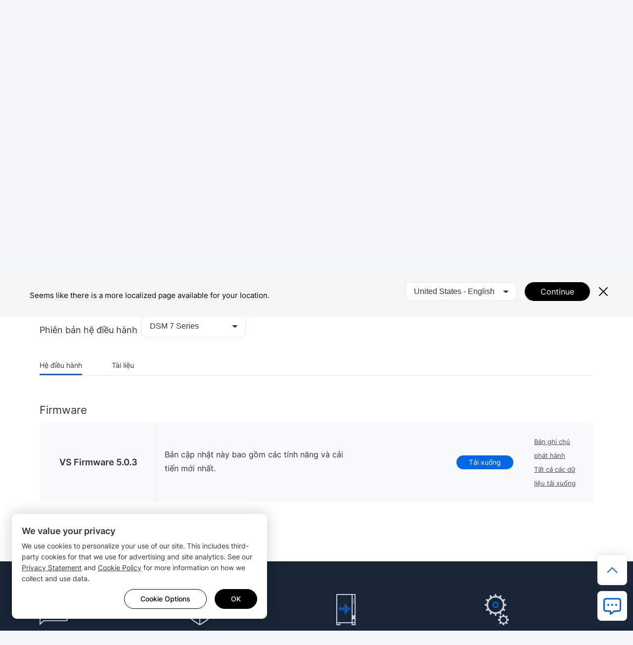

--- FILE ---
content_type: text/html; charset=UTF-8
request_url: https://www.synology.com/vi-vn/support/download/VS360HD
body_size: 41283
content:
<!DOCTYPE html>
<html lang="vi-vn" data-lang-code="vi-vn" data-user-country="us">
<head>
	<meta charset="utf-8">
	<meta http-equiv="X-UA-Compatible" content="IE=edge,chrome=1">
	<meta name="viewport" content="width=device-width, initial-scale=1.0">
	<meta name="author" content="Synology Inc.">
	<meta name="nonce" content="38879b6376fbabdc8fbfb85f6b11a296aca6de14093a54881b73528b62848d8c">

	<title>Download Center - download | Synology Inc.</title>
	<meta name="description" content="Centralize data storage and backup, streamline file collaboration, optimize video management, and secure network deployment to facilitate data management.">
	<meta property="og:title" content="Download Center - download | Synology Inc." />
	<meta property="og:description" content="Centralize data storage and backup, streamline file collaboration, optimize video management, and secure network deployment to facilitate data management." />
	<meta name="twitter:title" content="Download Center - download | Synology Inc.">
	<meta name="twitter:description" content="Centralize data storage and backup, streamline file collaboration, optimize video management, and secure network deployment to facilitate data management.">
	<meta property="og:image:width" content="1200">
	<meta property="og:image:height" content="628">

			<meta property="og:type" content="website">
		<meta property="og:url" content="https://www.synology.com/">
		<meta property="og:image" content="https://fileres.synology.com/images/common/meta-tag-preview-image/img_synology.jpg">
		<meta property="og:image:secure_url" content="https://fileres.synology.com/images/common/meta-tag-preview-image/img_synology.jpg"/>
		<meta property="og:image:type" content="image/jpg">

		<meta name="twitter:card" content="summary_large_image">
		<meta name="twitter:image" content="https://fileres.synology.com/images/common/meta-tag-preview-image/img_synology.jpg">
		<meta name="twitter:image:width" content="1200">
		<meta name="twitter:image:height" content="628">
		<meta name="twitter:image:alt" content="Synology Inc.">
	
	<base href="https://www.synology.com/" />
	<link id="favicon" rel="shortcut icon" href="https://fileres.synology.com/images/common/favicon/syno/favicon.ico">

	<link rel="icon" type="image/png" sizes="144x144" href="https://fileres.synology.com/images/common/favicon/syno/icon-144x144.png">
	<link rel="icon" type="image/png" sizes="96x96" href="https://fileres.synology.com/images/common/favicon/syno/icon-96x96.png">
	<link rel="icon" type="image/png" sizes="64x64" href="https://fileres.synology.com/images/common/favicon/syno/icon-64x64.png">
	<link rel="icon" type="image/png" sizes="32x32" href="https://fileres.synology.com/images/common/favicon/syno/icon-32x32.png">
	<link rel="icon" type="image/png" sizes="16x16" href="https://fileres.synology.com/images/common/favicon/syno/icon-16x16.png">

	<link rel="apple-touch-icon" sizes="180x180" href="https://fileres.synology.com/images/common/favicon/syno/icon-180x180.png">
	<link rel="apple-touch-icon" sizes="167x167" href="https://fileres.synology.com/images/common/favicon/syno/icon-167x167.png">
	<link rel="apple-touch-icon" sizes="152x152" href="https://fileres.synology.com/images/common/favicon/syno/icon-152x152.png">
	<link rel="apple-touch-icon" sizes="120x120" href="https://fileres.synology.com/images/common/favicon/syno/icon-120x120.png">

	<script src="/js/vendor/vue.global.js"></script>
	<script src="/js/vendor/jquery.js"></script>
	<script src="/js/syno/dom_vue.js"></script>

	<link rel="preload" as="style" href="https://www.synology.com/build/assets/css/synoec_item_relative.LxkGGDLI.css" /><link rel="preload" as="style" href="https://www.synology.com/build/assets/css/syno.B2Zv-svd.css" /><link rel="modulepreload" as="script" href="https://www.synology.com/build/assets/js/syno_app.FmXJb7F_.js" /><link rel="modulepreload" as="script" href="https://www.synology.com/build/assets/js/general-components.DdGQ3YNP.js" /><link rel="modulepreload" as="script" href="https://www.synology.com/build/assets/js/chunks/vue.esm-bundler.BimJhcwx.js" /><link rel="modulepreload" as="script" href="https://www.synology.com/build/assets/js/chunks/_plugin-vue_export-helper.BCo6x5W8.js" /><link rel="modulepreload" as="script" href="https://www.synology.com/build/assets/js/chunks/synoec_item_relative.vue_vue_type_style_index_0_scoped_fbd945ec_lang.zS4e9WhW.js" /><link rel="stylesheet" href="https://www.synology.com/build/assets/css/synoec_item_relative.LxkGGDLI.css" /><link rel="stylesheet" href="https://www.synology.com/build/assets/css/syno.B2Zv-svd.css" /><script type="module" src="https://www.synology.com/build/assets/js/syno_app.FmXJb7F_.js"></script><script type="module" src="https://www.synology.com/build/assets/js/general-components.DdGQ3YNP.js"></script>
	<link rel="preload" as="style" href="https://www.synology.com/build/assets/css/index.BvvuCVlE.css" /><link rel="preload" as="style" href="https://www.synology.com/build/assets/css/main.Brsasp3R.css" /><link rel="modulepreload" as="script" href="https://www.synology.com/build/assets/js/main.BZeiXRzp.js" /><link rel="modulepreload" as="script" href="https://www.synology.com/build/assets/js/chunks/vue.esm-bundler.BimJhcwx.js" /><link rel="modulepreload" as="script" href="https://www.synology.com/build/assets/js/translate.BzvSeT7C.js" /><link rel="modulepreload" as="script" href="https://www.synology.com/build/assets/js/chunks/index.Z1fZrGLG.js" /><link rel="modulepreload" as="script" href="https://www.synology.com/build/assets/js/frame-type.CwwvDBxw.js" /><link rel="modulepreload" as="script" href="https://www.synology.com/build/assets/js/visible.BVylQLiG.js" /><link rel="modulepreload" as="script" href="https://www.synology.com/build/assets/js/chunks/_plugin-vue_export-helper.BCo6x5W8.js" /><link rel="modulepreload" as="script" href="https://www.synology.com/build/assets/js/ask.CJuUkszd.js" /><link rel="modulepreload" as="script" href="https://www.synology.com/build/assets/js/question-list.B27OhGMd.js" /><link rel="modulepreload" as="script" href="https://www.synology.com/build/assets/js/google-analysis.Bzkmkkxw.js" /><link rel="modulepreload" as="script" href="https://www.synology.com/build/assets/js/chunks/index.apDr-WnP.js" /><link rel="modulepreload" as="script" href="https://www.synology.com/build/assets/js/translate.CIecexaw.js" /><link rel="modulepreload" as="script" href="https://www.synology.com/build/assets/js/chunks/index.5KD_igdj.js" /><link rel="modulepreload" as="script" href="https://www.synology.com/build/assets/js/chunks/_commonjsHelpers.lGe4XDVY.js" /><link rel="modulepreload" as="script" href="https://www.synology.com/build/assets/js/ask.CqqNhwuY.js" /><link rel="modulepreload" as="script" href="https://www.synology.com/build/assets/js/resource-identity.DHJFy5tE.js" /><link rel="modulepreload" as="script" href="https://www.synology.com/build/assets/js/question.Br8G45pI.js" /><link rel="stylesheet" href="https://www.synology.com/build/assets/css/index.BvvuCVlE.css" /><link rel="stylesheet" href="https://www.synology.com/build/assets/css/main.Brsasp3R.css" /><script type="module" src="https://www.synology.com/build/assets/js/main.BZeiXRzp.js"></script>

	
	<script src="js/vendor/dsygno/dsygno-v2.21.0.js"></script>

		<link rel="stylesheet" href="js/vendor/dsygno/dsygno-v2.21.0.css?v=82106f">
	<link rel="stylesheet" href="js/vendor/dsygno/dsygno-v3.42.0.css?v=82106f">
	<link rel="stylesheet" href="js/vendor/dsygno/dsygno-vue-v3.35.0.css?v=82106f">



		<link rel="preload" as="style" href="https://www.synology.com/build/assets/css/download.DpzazIcb.css" /><link rel="stylesheet" href="https://www.synology.com/build/assets/css/download.DpzazIcb.css" />
	<style></style>
</head>
<body class="clearfix vi-vn">
	<div id="gtm_wrap"><noscript><!--insert by cookie banner--></noscript></div>
	<div id="root" class="clearfix">
		<div class="syno-skipnav-container">
	<s-skip-nav
	  text1="skip_nav.content"
	  target1="#main"
	
	  text2="skip_nav.footer"
	  target2="#footer"
	
	  text3="skip_nav.supportMenu"
	  target3="s-widget"
	></s-skip-nav>
</div>

<div class="syno-navbar-container">
	<s-navbar
		id="syno-navbar"
		lang="vi-vn"
		data="[{&quot;l&quot;:&quot;d1&quot;,&quot;p&quot;:{&quot;text&quot;:&quot;S\u1ea3n ph\u1ea9m&quot;,&quot;id&quot;:&quot;prod:product&quot;,&quot;type&quot;:&quot;product&quot;,&quot;q1Title&quot;:&quot;Toa\u0300n b\u00f4\u0323 ph\u00e2\u0300n c\u01b0\u0301ng&quot;,&quot;q1Url&quot;:&quot;\/products&quot;,&quot;q2Title&quot;:&quot;Toa\u0300n b\u00f4\u0323 ph\u00e2\u0300n m\u00ea\u0300m&quot;,&quot;q2Url&quot;:&quot;\/products-a-z&quot;},&quot;m&quot;:[{&quot;l&quot;:&quot;d2&quot;,&quot;p&quot;:{&quot;id&quot;:&quot;prod:product_layer2&quot;},&quot;m&quot;:[{&quot;l&quot;:&quot;d3&quot;,&quot;p&quot;:{&quot;text&quot;:&quot;M\u00e1y ch\u1ee7 d\u1ea1ng th\u00e1p&quot;,&quot;id&quot;:&quot;prod:tower&quot;},&quot;m&quot;:[{&quot;l&quot;:&quot;d4&quot;,&quot;p&quot;:{&quot;text&quot;:&quot;D\u00f2ng DS&quot;,&quot;url&quot;:&quot;\/products?product_line=ds_j%2Cds_plus%2Cds_value%2Cds_xs&quot;,&quot;id&quot;:&quot;prod:tower_ds&quot;,&quot;featTitle&quot;:&quot;D\u00f2ng DS&quot;,&quot;featDesc&quot;:&quot;N\u1ec1n t\u1ea3ng qu\u1ea3n l\u00fd d\u1eef li\u1ec7u linh ho\u1ea1t, t\u00f9y ch\u1ec9nh cho m\u00f4i tr\u01b0\u1eddng bi\u00ean v\u00e0 v\u0103n ph\u00f2ng.&quot;,&quot;featImg&quot;:&quot;img_DS&quot;,&quot;featImgAlt&quot;:&quot;H\u00ecnh \u1ea3nh c\u1ee7a Synology DS Series&quot;},&quot;m&quot;:[{&quot;l&quot;:&quot;d5&quot;,&quot;p&quot;:{&quot;text&quot;:&quot;Th\u1eed c\u00f4ng c\u1ee5 ch\u1ecdn NAS tr\u1ef1c tuy\u1ebfn&quot;,&quot;url&quot;:&quot;\/support\/nas_selector&quot;,&quot;id&quot;:&quot;prod:tower_ds_q1&quot;}},{&quot;l&quot;:&quot;d5&quot;,&quot;p&quot;:{&quot;text&quot;:&quot;T\u00ecm ph\u1ee5 t\u00f9ng thay th\u1ebf t\u01b0\u01a1ng th\u00edch&quot;,&quot;url&quot;:&quot;\/products\/spare_parts&quot;,&quot;id&quot;:&quot;prod:tower_ds_q2&quot;}}]}]},{&quot;l&quot;:&quot;d3&quot;,&quot;p&quot;:{&quot;text&quot;:&quot;M\u00e1y ch\u1ee7 rackmount&quot;,&quot;id&quot;:&quot;prod:rackmount&quot;},&quot;m&quot;:[{&quot;l&quot;:&quot;d4&quot;,&quot;p&quot;:{&quot;text&quot;:&quot;D\u00f2ng FS&quot;,&quot;url&quot;:&quot;\/products?product_line=fs&quot;,&quot;id&quot;:&quot;prod:rackmount_fs&quot;,&quot;featTitle&quot;:&quot;D\u00f2ng FS&quot;,&quot;featDesc&quot;:&quot;L\u01b0u tr\u1eef all-flash t\u1ed1i \u01b0u cho \u1ea3o h\u00f3a, c\u01a1 s\u1edf d\u1eef li\u1ec7u v\u00e0 \u1ee9ng d\u1ee5ng hi\u1ec7u n\u0103ng cao.&quot;,&quot;featImg&quot;:&quot;img_FS&quot;,&quot;featImgAlt&quot;:&quot;H\u00ecnh \u1ea3nh c\u1ee7a Synology FS Series&quot;},&quot;m&quot;:[{&quot;l&quot;:&quot;d5&quot;,&quot;p&quot;:{&quot;text&quot;:&quot;Th\u1eed c\u00f4ng c\u1ee5 ch\u1ecdn NAS tr\u1ef1c tuy\u1ebfn&quot;,&quot;url&quot;:&quot;\/support\/nas_selector&quot;,&quot;id&quot;:&quot;prod:rackmount_fs_q1&quot;}},{&quot;l&quot;:&quot;d5&quot;,&quot;p&quot;:{&quot;text&quot;:&quot;T\u00ecm ph\u1ee5 t\u00f9ng thay th\u1ebf t\u01b0\u01a1ng th\u00edch&quot;,&quot;url&quot;:&quot;\/products\/spare_parts&quot;,&quot;id&quot;:&quot;prod:rackmount_fs_q2&quot;}}]},{&quot;l&quot;:&quot;d4&quot;,&quot;p&quot;:{&quot;text&quot;:&quot;D\u00f2ng HD&quot;,&quot;url&quot;:&quot;\/products?product_line=hd&quot;,&quot;id&quot;:&quot;prod:rackmount_hd&quot;,&quot;featTitle&quot;:&quot;D\u00f2ng HD&quot;,&quot;featDesc&quot;:&quot;L\u01b0u tr\u1eef quy m\u00f4 petabyte cho d\u1eef li\u1ec7u phi c\u1ea5u tr\u00fac l\u1edbn&quot;,&quot;featImg&quot;:&quot;img_HD&quot;,&quot;featImgAlt&quot;:&quot;H\u00ecnh \u1ea3nh c\u1ee7a Synology HD Series&quot;},&quot;m&quot;:[{&quot;l&quot;:&quot;d5&quot;,&quot;p&quot;:{&quot;text&quot;:&quot;Th\u1eed c\u00f4ng c\u1ee5 ch\u1ecdn NAS tr\u1ef1c tuy\u1ebfn&quot;,&quot;url&quot;:&quot;\/support\/nas_selector&quot;,&quot;id&quot;:&quot;prod:rackmount_hd_q1&quot;}},{&quot;l&quot;:&quot;d5&quot;,&quot;p&quot;:{&quot;text&quot;:&quot;T\u00ecm ph\u1ee5 t\u00f9ng thay th\u1ebf t\u01b0\u01a1ng th\u00edch&quot;,&quot;url&quot;:&quot;\/products\/spare_parts&quot;,&quot;id&quot;:&quot;prod:rackmount_hd_q2&quot;}}]},{&quot;l&quot;:&quot;d4&quot;,&quot;p&quot;:{&quot;text&quot;:&quot;D\u00f2ng SA&quot;,&quot;url&quot;:&quot;\/products?product_line=sa&quot;,&quot;id&quot;:&quot;prod:rackmount_sa&quot;,&quot;featTitle&quot;:&quot;D\u00f2ng SA&quot;,&quot;featDesc&quot;:&quot;Gi\u1ea3i ph\u00e1p l\u01b0u tr\u1eef c\u00f3 kh\u1ea3 n\u0103ng m\u1edf r\u1ed9ng cao \u0111\u1ec3 \u0111\u00e1p \u1ee9ng nhu c\u1ea7u d\u1eef li\u1ec7u ng\u00e0y c\u00e0ng t\u0103ng.&quot;,&quot;featImg&quot;:&quot;img_SA&quot;,&quot;featImgAlt&quot;:&quot;H\u00ecnh \u1ea3nh c\u1ee7a Synology SA Series&quot;},&quot;m&quot;:[{&quot;l&quot;:&quot;d5&quot;,&quot;p&quot;:{&quot;text&quot;:&quot;Th\u1eed c\u00f4ng c\u1ee5 ch\u1ecdn NAS tr\u1ef1c tuy\u1ebfn&quot;,&quot;url&quot;:&quot;\/support\/nas_selector&quot;,&quot;id&quot;:&quot;prod:rackmount_sa_q1&quot;}},{&quot;l&quot;:&quot;d5&quot;,&quot;p&quot;:{&quot;text&quot;:&quot;T\u00ecm ph\u1ee5 t\u00f9ng thay th\u1ebf t\u01b0\u01a1ng th\u00edch&quot;,&quot;url&quot;:&quot;\/products\/spare_parts&quot;,&quot;id&quot;:&quot;prod:rackmount_sa_q2&quot;}}]},{&quot;l&quot;:&quot;d4&quot;,&quot;p&quot;:{&quot;text&quot;:&quot;D\u00f2ng RS&quot;,&quot;url&quot;:&quot;\/products?product_line=rs_plus%2Crs_xs&quot;,&quot;id&quot;:&quot;prod:rackmount_rs&quot;,&quot;featTitle&quot;:&quot;D\u00f2ng RS&quot;,&quot;featDesc&quot;:&quot;N\u1ec1n t\u1ea3ng l\u01b0u tr\u1eef hi\u1ec7u su\u1ea5t cao, \u0111\u01b0\u01a1\u0323c thi\u00ea\u0301t k\u00ea\u0301 \u0111\u00ea\u0309 qua\u0309n ly\u0301 d\u01b0\u0303 li\u00ea\u0323u linh ho\u1ea1t trong m\u1ecdi m\u00f4i tr\u01b0\u1eddng.&quot;,&quot;featImg&quot;:&quot;img_RS&quot;,&quot;featImgAlt&quot;:&quot;H\u00ecnh \u1ea3nh c\u1ee7a Synology RS Series&quot;},&quot;m&quot;:[{&quot;l&quot;:&quot;d5&quot;,&quot;p&quot;:{&quot;text&quot;:&quot;Th\u1eed c\u00f4ng c\u1ee5 ch\u1ecdn NAS tr\u1ef1c tuy\u1ebfn&quot;,&quot;url&quot;:&quot;\/support\/nas_selector&quot;,&quot;id&quot;:&quot;prod:rackmount_rs_q1&quot;}},{&quot;l&quot;:&quot;d5&quot;,&quot;p&quot;:{&quot;text&quot;:&quot;T\u00ecm ph\u1ee5 t\u00f9ng thay th\u1ebf t\u01b0\u01a1ng th\u00edch&quot;,&quot;url&quot;:&quot;\/products\/spare_parts&quot;,&quot;id&quot;:&quot;prod:rackmount_rs_q2&quot;}}]},{&quot;l&quot;:&quot;d4&quot;,&quot;p&quot;:{&quot;text&quot;:&quot;D\u00f2ng UC&quot;,&quot;url&quot;:&quot;\/products?product_line=uc&quot;,&quot;id&quot;:&quot;prod:rackmount_uc&quot;,&quot;featTitle&quot;:&quot;D\u00f2ng UC&quot;,&quot;featDesc&quot;:&quot;H\u1ec7 th\u1ed1ng SAN \u0111\u00e1ng tin c\u1eady, c\u00f3 \u0111\u1ed9 s\u1eb5n s\u00e0ng cao, \u0111\u01b0\u1ee3c thi\u1ebft k\u1ebf ri\u00eang cho iSCSI v\u00e0 Fibre Channel.&quot;,&quot;featImg&quot;:&quot;img_UC&quot;,&quot;featImgAlt&quot;:&quot;H\u00ecnh \u1ea3nh c\u1ee7a Synology UC Series&quot;},&quot;m&quot;:[{&quot;l&quot;:&quot;d5&quot;,&quot;p&quot;:{&quot;text&quot;:&quot;Th\u1eed c\u00f4ng c\u1ee5 ch\u1ecdn NAS tr\u1ef1c tuy\u1ebfn&quot;,&quot;url&quot;:&quot;\/support\/nas_selector&quot;,&quot;id&quot;:&quot;prod:rackmount_uc_q1&quot;}},{&quot;l&quot;:&quot;d5&quot;,&quot;p&quot;:{&quot;text&quot;:&quot;T\u00ecm ph\u1ee5 t\u00f9ng thay th\u1ebf t\u01b0\u01a1ng th\u00edch&quot;,&quot;url&quot;:&quot;\/products\/spare_parts&quot;,&quot;id&quot;:&quot;prod:rackmount_uc_q2&quot;}}]}]},{&quot;l&quot;:&quot;d3&quot;,&quot;p&quot;:{&quot;text&quot;:&quot;Thi\u1ebft b\u1ecb l\u01b0u tr\u1eef&quot;,&quot;id&quot;:&quot;prod:storageMedia&quot;},&quot;m&quot;:[{&quot;l&quot;:&quot;d4&quot;,&quot;p&quot;:{&quot;text&quot;:&quot;HDD &amp;amp; SSD&quot;,&quot;url&quot;:&quot;\/products\/accessories?category%5B%5D=storage_drives&quot;,&quot;id&quot;:&quot;prod:storageMedia_hdd&quot;,&quot;featTitle&quot;:&quot;HDD &amp;amp; SSD&quot;,&quot;featDesc&quot;:&quot;Ph\u01b0\u01a1ng ti\u1ec7n l\u01b0u tr\u1eef \u0111\u01b0\u1ee3c thi\u1ebft k\u1ebf ri\u00eang cho c\u00e1c h\u1ec7 th\u1ed1ng Synology, mang l\u1ea1i hi\u1ec7u su\u1ea5t cao, \u0111\u1ed9 tin c\u1eady v\u00e0 tr\u1ea3i nghi\u1ec7m qu\u1ea3n l\u00fd l\u01b0u tr\u1eef li\u1ec1n m\u1ea1ch.&quot;,&quot;featImg&quot;:&quot;img_HD_SSD&quot;,&quot;featImgAlt&quot;:&quot;H\u00ecnh \u1ea3nh c\u1ee7a \u1ed5 c\u1ee9ng Synology HDDs&quot;},&quot;m&quot;:[{&quot;l&quot;:&quot;d5&quot;,&quot;p&quot;:{&quot;text&quot;:&quot;Kh\u1ea3 n\u0103ng t\u01b0\u01a1ng th\u00edch c\u1ee7a s\u1ea3n ph\u1ea9m&quot;,&quot;url&quot;:&quot;\/compatibility&quot;,&quot;id&quot;:&quot;prod:storageMedia_hdd_q1&quot;}}]}]},{&quot;l&quot;:&quot;d3&quot;,&quot;p&quot;:{&quot;text&quot;:&quot;Thi\u1ebft b\u1ecb m\u1edf r\u1ed9ng &amp;amp; ph\u1ee5 ki\u1ec7n&quot;,&quot;id&quot;:&quot;prod:expansion&quot;},&quot;m&quot;:[{&quot;l&quot;:&quot;d4&quot;,&quot;p&quot;:{&quot;text&quot;:&quot;Thi\u1ebft b\u1ecb m\u1edf r\u1ed9ng&quot;,&quot;url&quot;:&quot;\/products\/accessories?category%5B%5D=expansion_units&quot;,&quot;id&quot;:&quot;prod:expansion_unit&quot;,&quot;featTitle&quot;:&quot;Thi\u1ebft b\u1ecb m\u1edf r\u1ed9ng&quot;,&quot;featDesc&quot;:&quot;Ca\u0301c thi\u1ebft b\u1ecb m\u1edf r\u1ed9ng t\u01b0\u01a1ng thi\u0301ch \u0111\u00ea\u0309 t\u0103ng dung l\u01b0\u1ee3ng l\u01b0u tr\u1eef cho to\u00e0n b\u00f4\u0323 h\u1ec7 th\u1ed1ng.&quot;,&quot;featImg&quot;:&quot;img_Expansion&quot;,&quot;featImgAlt&quot;:&quot;H\u00ecnh \u1ea3nh thi\u1ebft b\u1ecb m\u1edf r\u1ed9ng Synology&quot;},&quot;m&quot;:[{&quot;l&quot;:&quot;d5&quot;,&quot;p&quot;:{&quot;text&quot;:&quot;Kh\u1ea3 n\u0103ng t\u01b0\u01a1ng th\u00edch c\u1ee7a s\u1ea3n ph\u1ea9m&quot;,&quot;url&quot;:&quot;\/compatibility&quot;,&quot;id&quot;:&quot;prod:expansion_unit_q1&quot;}}]},{&quot;l&quot;:&quot;d4&quot;,&quot;p&quot;:{&quot;text&quot;:&quot;Card b\u1ed5 tr\u1ee3&quot;,&quot;url&quot;:&quot;\/products\/accessories?category%5B%5D=add_in_cards&quot;,&quot;id&quot;:&quot;prod:expansion_network&quot;,&quot;featTitle&quot;:&quot;Card b\u1ed5 tr\u1ee3&quot;,&quot;featDesc&quot;:&quot;Card m\u1edf r\u1ed9ng 10GbE, 25GbE v\u00e0 SSD adapter \u0111\u1ec3 t\u0103ng t\u1ed1c hi\u1ec7u n\u0103ng.&quot;,&quot;featImg&quot;:&quot;img_Network&quot;,&quot;featImgAlt&quot;:&quot;H\u00ecnh \u1ea3nh card giao di\u1ec7n m\u1ea1ng Synology&quot;},&quot;m&quot;:[{&quot;l&quot;:&quot;d5&quot;,&quot;p&quot;:{&quot;text&quot;:&quot;Kh\u1ea3 n\u0103ng t\u01b0\u01a1ng th\u00edch c\u1ee7a s\u1ea3n ph\u1ea9m&quot;,&quot;url&quot;:&quot;\/compatibility&quot;,&quot;id&quot;:&quot;prod:expansion_network_q1&quot;}}]},{&quot;l&quot;:&quot;d4&quot;,&quot;p&quot;:{&quot;text&quot;:&quot;Module b\u1ed9 nh\u1edb&quot;,&quot;url&quot;:&quot;\/products\/accessories?category%5B%5D=rams&quot;,&quot;id&quot;:&quot;prod:expansion_memory&quot;,&quot;featTitle&quot;:&quot;Module b\u1ed9 nh\u1edb&quot;,&quot;featDesc&quot;:&quot;RAM t\u01b0\u01a1ng th\u00edch v\u1edbi h\u1ec7 th\u1ed1ng Synology&quot;,&quot;featImg&quot;:&quot;img_Memory&quot;,&quot;featImgAlt&quot;:&quot;H\u00ecnh \u1ea3nh module b\u1ed9 nh\u1edb Synology&quot;},&quot;m&quot;:[{&quot;l&quot;:&quot;d5&quot;,&quot;p&quot;:{&quot;text&quot;:&quot;Kh\u1ea3 n\u0103ng t\u01b0\u01a1ng th\u00edch c\u1ee7a s\u1ea3n ph\u1ea9m&quot;,&quot;url&quot;:&quot;\/compatibility&quot;,&quot;id&quot;:&quot;prod:expansion_memory_q1&quot;}}]},{&quot;l&quot;:&quot;d4&quot;,&quot;p&quot;:{&quot;text&quot;:&quot;License &amp;amp; D\u1ecbch v\u1ee5&quot;,&quot;url&quot;:&quot;\/products\/accessories?tab=nas&amp;category=licenses&quot;,&quot;id&quot;:&quot;prod:expansion_license&quot;,&quot;featTitle&quot;:&quot;License &amp;amp; D\u1ecbch v\u1ee5&quot;,&quot;featDesc&quot;:&quot;C\u00e1c g\u00f3i license v\u00e0 d\u1ecbch v\u1ee5 t\u00edch h\u1ee3p gi\u00fap n\u00e2ng cao tr\u1ea3i nghi\u1ec7m c\u1ee7a b\u1ea1n v\u1edbi c\u00e1c thi\u1ebft b\u1ecb Synology NAS.&quot;,&quot;featImg&quot;:&quot;img_Licenses&quot;,&quot;featImgAlt&quot;:&quot;Minh h\u1ecda g\u00f3i b\u1ea3n quy\u1ec1n thi\u1ebft b\u1ecb gi\u00e1m s\u00e1t Synology&quot;}}]},{&quot;l&quot;:&quot;d3&quot;,&quot;p&quot;:{&quot;text&quot;:&quot;Thi\u1ebft b\u1ecb b\u1ea3o v\u1ec7 d\u1eef li\u1ec7u&quot;,&quot;id&quot;:&quot;prod:dataProtect&quot;},&quot;m&quot;:[{&quot;l&quot;:&quot;d4&quot;,&quot;p&quot;:{&quot;text&quot;:&quot;ActiveProtect Appliance&quot;,&quot;url&quot;:&quot;\/products\/ActiveProtectAppliance&quot;,&quot;id&quot;:&quot;prod:dataProtect_activeProtect&quot;,&quot;featTitle&quot;:&quot;ActiveProtect Appliance&quot;,&quot;featDesc&quot;:&quot;Thi\u1ebft b\u1ecb sao l\u01b0u va\u0300 phu\u0323c h\u00f4\u0300i chuy\u00ean d\u1ee5ng, gi\u00fap \u0111\u01a1n gi\u1ea3n h\u00f3a v\u00e0 th\u1ed1ng nh\u1ea5t quy tri\u0300nh b\u1ea3o v\u1ec7 d\u1eef li\u1ec7u cho doanh nghi\u1ec7p.&quot;,&quot;featImg&quot;:&quot;img_ActiveProtect&quot;,&quot;featImgAlt&quot;:&quot;H\u00ecnh \u1ea3nh Synology ActiveProtect Appliance&quot;},&quot;m&quot;:[{&quot;l&quot;:&quot;d5&quot;,&quot;p&quot;:{&quot;text&quot;:&quot;Gi\u00e2\u0301y phe\u0301p ActiveProtect&quot;,&quot;url&quot;:&quot;\/products\/ActiveProtect-License-Pack&quot;,&quot;id&quot;:&quot;prod:dataProtect_activeProtect_q1&quot;}},{&quot;l&quot;:&quot;d5&quot;,&quot;p&quot;:{&quot;text&quot;:&quot;Ph\u1ee5 ki\u1ec7n ActiveProtect&quot;,&quot;url&quot;:&quot;\/products\/accessories?tab=dp&quot;,&quot;id&quot;:&quot;prod:dataProtect_activeProtect_q2&quot;}}]}]},{&quot;l&quot;:&quot;d3&quot;,&quot;p&quot;:{&quot;text&quot;:&quot;Gia\u0301m sa\u0301t camera&quot;,&quot;id&quot;:&quot;prod:onpromise&quot;},&quot;m&quot;:[{&quot;l&quot;:&quot;d4&quot;,&quot;p&quot;:{&quot;text&quot;:&quot;Camera Synology&quot;,&quot;url&quot;:&quot;\/products\/cameras&quot;,&quot;id&quot;:&quot;prod:onpromise_camera&quot;,&quot;featTitle&quot;:&quot;Camera Synology&quot;,&quot;featDesc&quot;:&quot;Camera AI \u0111a n\u0103ng cho gi\u00e1m s\u00e1t th\u00f4ng minh 24\/7&quot;,&quot;featImg&quot;:&quot;img_Cameras&quot;,&quot;featImgAlt&quot;:&quot;H\u00ecnh \u1ea3nh camera Synology&quot;},&quot;m&quot;:[{&quot;l&quot;:&quot;d5&quot;,&quot;p&quot;:{&quot;text&quot;:&quot;Danh s\u00e1ch camera IP h\u1ed7 tr\u1ee3&quot;,&quot;url&quot;:&quot;\/compatibility\/camera&quot;,&quot;id&quot;:&quot;prod:onpromise_camera_q1&quot;}},{&quot;l&quot;:&quot;d5&quot;,&quot;p&quot;:{&quot;text&quot;:&quot;Th\u1eed c\u00f4ng c\u1ee5 Ch\u1ecdn NAS tr\u1ef1c tuy\u1ebfn&quot;,&quot;url&quot;:&quot;\/support\/nvr_selector&quot;,&quot;id&quot;:&quot;prod:onpromise_camera_q2&quot;}}]},{&quot;l&quot;:&quot;d4&quot;,&quot;p&quot;:{&quot;text&quot;:&quot;D\u00f2ng NVR Deep Learning&quot;,&quot;url&quot;:&quot;\/products?product_line=dva_nvr&quot;,&quot;id&quot;:&quot;prod:onpromise_nvr&quot;,&quot;featTitle&quot;:&quot;D\u00f2ng NVR Deep Learning&quot;,&quot;featDesc&quot;:&quot;H\u1ec7 th\u1ed1ng ph\u00e2n t\u00edch video AI ti\u00ean ti\u1ebfn cho ca\u0301c m\u00f4 hi\u0300nh tri\u1ec3n khai gi\u00e1m s\u00e1t quy m\u00f4 l\u1edbn.&quot;,&quot;featImg&quot;:&quot;img_DVA&quot;,&quot;featImgAlt&quot;:&quot;H\u00ecnh \u1ea3nh Synology NVR&quot;},&quot;m&quot;:[{&quot;l&quot;:&quot;d5&quot;,&quot;p&quot;:{&quot;text&quot;:&quot;Danh s\u00e1ch camera IP h\u1ed7 tr\u1ee3&quot;,&quot;url&quot;:&quot;\/compatibility\/camera&quot;,&quot;id&quot;:&quot;prod:onpromise_nvr_q1&quot;}},{&quot;l&quot;:&quot;d5&quot;,&quot;p&quot;:{&quot;text&quot;:&quot;Th\u1eed c\u00f4ng c\u1ee5 Ch\u1ecdn NAS tr\u1ef1c tuy\u1ebfn&quot;,&quot;url&quot;:&quot;\/support\/nvr_selector&quot;,&quot;id&quot;:&quot;prod:onpromise_nvr_q2&quot;}}]},{&quot;l&quot;:&quot;d4&quot;,&quot;p&quot;:{&quot;text&quot;:&quot;Synology NAS NVR&quot;,&quot;url&quot;:&quot;\/products&quot;,&quot;id&quot;:&quot;prod:vidsurv_nasNVR&quot;,&quot;featTitle&quot;:&quot;Synology NAS NVR&quot;,&quot;featDesc&quot;:&quot;T\u00ecm s\u1ea3n ph\u1ea9m ph\u00f9 h\u1ee3p nh\u1ea5t v\u1edbi m\u00f4 h\u00ecnh tri\u1ec3n khai c\u1ee7a b\u1ea1n t\u1eeb c\u00e1c gi\u1ea3i ph\u00e1p l\u01b0u tr\u1eef t\u1ea1i ch\u1ed7 c\u1ee7a ch\u00fang t\u00f4i.&quot;,&quot;featImg&quot;:&quot;img_NVRs&quot;,&quot;featImgAlt&quot;:&quot;H\u00ecnh \u1ea3nh c\u1ee7a m\u1eabu Synology NAS NVR&quot;},&quot;m&quot;:[{&quot;l&quot;:&quot;d5&quot;,&quot;p&quot;:{&quot;text&quot;:&quot;Danh s\u00e1ch camera IP h\u1ed7 tr\u1ee3&quot;,&quot;url&quot;:&quot;\/compatibility\/camera&quot;,&quot;id&quot;:&quot;prod:vidsurv_nasNVR_q1&quot;}},{&quot;l&quot;:&quot;d5&quot;,&quot;p&quot;:{&quot;text&quot;:&quot;Th\u1eed c\u00f4ng c\u1ee5 Ch\u1ecdn NAS tr\u1ef1c tuy\u1ebfn&quot;,&quot;url&quot;:&quot;\/support\/nvr_selector&quot;,&quot;id&quot;:&quot;prod:vidsurv_nasNVR_q2&quot;}}]},{&quot;l&quot;:&quot;d4&quot;,&quot;p&quot;:{&quot;text&quot;:&quot;VisualStation&quot;,&quot;url&quot;:&quot;\/products\/VS600HD&quot;,&quot;id&quot;:&quot;prod:onpromise_visualStation&quot;,&quot;featTitle&quot;:&quot;VisualStation&quot;,&quot;featDesc&quot;:&quot;Client gi\u00e1m s\u00e1t kh\u00f4ng c\u1ea7n PC, t\u1ed1i \u01b0u cho m\u00e0n h\u00ecnh TV treo t\u01b0\u01a1\u0300ng, mang \u0111\u00ea\u0301n \u0111\u1ed9 ph\u00e2n gi\u1ea3i cao&quot;,&quot;featImg&quot;:&quot;img_VS600HD&quot;,&quot;featImgAlt&quot;:&quot;H\u00ecnh \u1ea3nh c\u1ee7a Synology VisualStation&quot;},&quot;m&quot;:[{&quot;l&quot;:&quot;d5&quot;,&quot;p&quot;:{&quot;text&quot;:&quot;Danh s\u00e1ch camera IP h\u1ed7 tr\u1ee3&quot;,&quot;url&quot;:&quot;\/compatibility\/camera&quot;,&quot;id&quot;:&quot;prod:onpromise_visualStation_q1&quot;}},{&quot;l&quot;:&quot;d5&quot;,&quot;p&quot;:{&quot;text&quot;:&quot;Th\u1eed c\u00f4ng c\u1ee5 Ch\u1ecdn NAS tr\u1ef1c tuy\u1ebfn&quot;,&quot;url&quot;:&quot;\/support\/nvr_selector&quot;,&quot;id&quot;:&quot;prod:onpromise_visualStation_q2&quot;}}]}]},{&quot;l&quot;:&quot;d3&quot;,&quot;p&quot;:{&quot;text&quot;:&quot;Qu\u1ea3n l\u00fd d\u1eef li\u1ec7u c\u00e1 nh\u00e2n&quot;,&quot;id&quot;:&quot;prod:PDM&quot;},&quot;m&quot;:[{&quot;l&quot;:&quot;d4&quot;,&quot;p&quot;:{&quot;text&quot;:&quot;BeeStation&quot;,&quot;url&quot;:&quot;https:\/\/bee.synology.com\/BeeStation&quot;,&quot;id&quot;:&quot;prod:PDM_beeStation&quot;,&quot;featTitle&quot;:&quot;BeeStation&quot;,&quot;featDesc&quot;:&quot;Thi\u1ebft b\u1ecb l\u01b0u tr\u1eef \u0111\u00e1m m\u00e2y c\u00e1 nh\u00e2n cho m\u1ecdi ng\u01b0\u1eddi \u0111\u00ea\u0309 l\u01b0u tr\u01b0\u0303, \u0111\u1ed3ng b\u1ed9, chia s\u1ebb d\u1eef li\u1ec7u va\u0300 h\u00ecnh \u1ea3nh.&quot;,&quot;featImg&quot;:&quot;img_BeeStation&quot;,&quot;featImgAlt&quot;:&quot;H\u00ecnh \u1ea3nh Synology BeeStation&quot;}},{&quot;l&quot;:&quot;d4&quot;,&quot;p&quot;:{&quot;text&quot;:&quot;BeeDrive&quot;,&quot;url&quot;:&quot;https:\/\/bee.synology.com\/BeeDrive&quot;,&quot;id&quot;:&quot;prod:PDM_beeDrive&quot;,&quot;featTitle&quot;:&quot;BeeDrive&quot;,&quot;featDesc&quot;:&quot;SSD di \u0111\u1ed9ng t\u00edch h\u1ee3p AI, sao l\u01b0u t\u1ef1 \u0111\u1ed9ng v\u00e0 t\u00ecm ki\u1ebfm t\u1ec7p th\u00f4ng minh&quot;,&quot;featImg&quot;:&quot;img_BeeDrive&quot;,&quot;featImgAlt&quot;:&quot;H\u00ecnh \u1ea3nh Synology BeeDrive&quot;}}]},{&quot;l&quot;:&quot;d3&quot;,&quot;p&quot;:{&quot;text&quot;:&quot;M\u1ea1ng&quot;,&quot;id&quot;:&quot;prod:network&quot;,&quot;hide&quot;:&quot;es-mx,zh-cn&quot;},&quot;m&quot;:[{&quot;l&quot;:&quot;d4&quot;,&quot;p&quot;:{&quot;text&quot;:&quot;Router Synology&quot;,&quot;url&quot;:&quot;\/products\/routers&quot;,&quot;id&quot;:&quot;prod:network_wrx&quot;,&quot;featTitle&quot;:&quot;Router Synology&quot;,&quot;featDesc&quot;:&quot;C\u00e1c router gi\u00fap m\u1ecdi ng\u01b0\u1eddi c\u00f3 th\u1ec3 s\u1eed d\u1ee5ng c\u00e1c ch\u1ee9c n\u0103ng m\u1ea1ng ti\u00ean ti\u1ebfn.&quot;,&quot;featImg&quot;:&quot;img_WRX560&quot;,&quot;featImgAlt&quot;:&quot;H\u00ecnh \u1ea3nh Router Synology&quot;},&quot;m&quot;:[{&quot;l&quot;:&quot;d5&quot;,&quot;p&quot;:{&quot;text&quot;:&quot;Synology Router Manager&quot;,&quot;url&quot;:&quot;\/srm&quot;,&quot;id&quot;:&quot;prod:network_synorouter_q1&quot;}}]}]}]}]},{&quot;l&quot;:&quot;d1&quot;,&quot;p&quot;:{&quot;text&quot;:&quot;Gi\u1ea3i ph\u00e1p&quot;,&quot;id&quot;:&quot;sol:solution&quot;,&quot;type&quot;:&quot;solution&quot;},&quot;m&quot;:[{&quot;l&quot;:&quot;d2&quot;,&quot;p&quot;:{&quot;text&quot;:&quot;L\u01b0u tr\u1eef &amp;amp; Qu\u1ea3n l\u00fd d\u1eef li\u1ec7u&quot;,&quot;id&quot;:&quot;sol:sStorage&quot;},&quot;m&quot;:[{&quot;l&quot;:&quot;d3&quot;,&quot;p&quot;:{&quot;text&quot;:&quot;T\u1ed5ng quan v\u00ea\u0300 l\u01b0u tr\u1eef&quot;,&quot;url&quot;:&quot;\/dsm\/solution\/enterprise-storage&quot;,&quot;id&quot;:&quot;sol:sStorage_overview&quot;},&quot;m&quot;:[{&quot;l&quot;:&quot;d4&quot;,&quot;p&quot;:{&quot;text&quot;:&quot;L\u01b0u tr\u1eef All-Flash&quot;,&quot;url&quot;:&quot;\/products?product_line=fs&quot;,&quot;id&quot;:&quot;sol:sStorage_scene_allFlash&quot;}},{&quot;l&quot;:&quot;d4&quot;,&quot;p&quot;:{&quot;text&quot;:&quot;L\u01b0u tr\u1eef Petabyte&quot;,&quot;url&quot;:&quot;\/dsm\/solution\/petabyte-scale&quot;,&quot;id&quot;:&quot;sol:sStorage_scene_petabyte&quot;}},{&quot;l&quot;:&quot;d4&quot;,&quot;p&quot;:{&quot;text&quot;:&quot;L\u01b0u tr\u1eef \u0111\u1ed1i t\u01b0\u1ee3ng t\u01b0\u01a1ng th\u00edch v\u1edbi S3&quot;,&quot;url&quot;:&quot;https:\/\/c2.synology.com\/object-storage\/overview&quot;,&quot;id&quot;:&quot;sol:sStorage_scene_s3&quot;,&quot;hide&quot;:&quot;zh-cn&quot;}}]},{&quot;l&quot;:&quot;d3&quot;,&quot;p&quot;:{&quot;text&quot;:&quot;Qu\u1ea3n l\u00fd d\u1eef li\u1ec7u&quot;,&quot;id&quot;:&quot;sol:data_management&quot;},&quot;m&quot;:[{&quot;l&quot;:&quot;d4&quot;,&quot;p&quot;:{&quot;text&quot;:&quot;DiskStation Manager&quot;,&quot;url&quot;:&quot;\/dsm&quot;,&quot;id&quot;:&quot;sol:data_management_dsm&quot;}},{&quot;l&quot;:&quot;d4&quot;,&quot;p&quot;:{&quot;text&quot;:&quot;Synology Drive&quot;,&quot;url&quot;:&quot;\/dsm\/feature\/drive&quot;,&quot;id&quot;:&quot;sol:sStorage_datamanagement_drive&quot;}},{&quot;l&quot;:&quot;d4&quot;,&quot;p&quot;:{&quot;text&quot;:&quot;Hybrid Share&quot;,&quot;url&quot;:&quot;\/dsm\/feature\/hybrid-share&quot;,&quot;id&quot;:&quot;sol:sStorage_datamanagement_hybridShare&quot;,&quot;hide&quot;:&quot;zh-cn&quot;}},{&quot;l&quot;:&quot;d4&quot;,&quot;p&quot;:{&quot;text&quot;:&quot;Active Insight&quot;,&quot;url&quot;:&quot;\/dsm\/feature\/active-insight\/overview&quot;,&quot;id&quot;:&quot;sol:nas_service_activeInsight&quot;}}]},{&quot;l&quot;:&quot;d3&quot;,&quot;p&quot;:{&quot;text&quot;:&quot;Theo nhu c\u1ea7u s\u1eed d\u1ee5ng&quot;,&quot;id&quot;:&quot;sol:sStorage_scene&quot;},&quot;m&quot;:[{&quot;l&quot;:&quot;d4&quot;,&quot;p&quot;:{&quot;text&quot;:&quot;L\u01b0u tr\u1eef cho \u1ea3o h\u00f3a&quot;,&quot;url&quot;:&quot;\/dsm\/feature\/storage_virtualization&quot;,&quot;id&quot;:&quot;sol:sStorage_scene_virtual&quot;}},{&quot;l&quot;:&quot;d4&quot;,&quot;p&quot;:{&quot;text&quot;:&quot;L\u01b0u tr\u1eef cho Kubernetes&quot;,&quot;url&quot;:&quot;\/dsm\/solution\/kubernetes&quot;,&quot;id&quot;:&quot;sol:sStorage_scene_k8s&quot;}},{&quot;l&quot;:&quot;d4&quot;,&quot;p&quot;:{&quot;text&quot;:&quot;D\u1eef li\u1ec7u b\u1ea5t bi\u1ebfn &amp;amp; ba\u0309o v\u00ea\u0323 kho\u0309i ransomware&quot;,&quot;url&quot;:&quot;\/dsm\/solution\/ransomware&quot;,&quot;id&quot;:&quot;sol:sStorage_scene_immutability&quot;}},{&quot;l&quot;:&quot;d4&quot;,&quot;p&quot;:{&quot;text&quot;:&quot;Tu\u00e2n th\u1ee7 &amp;amp; l\u01b0u tr\u1eef l\u00e2u d\u00e0i&quot;,&quot;url&quot;:&quot;\/dsm\/solution\/data-integrity-and-compliance&quot;,&quot;id&quot;:&quot;sol:sStorage_scene_dataRetention&quot;}},{&quot;l&quot;:&quot;d4&quot;,&quot;p&quot;:{&quot;text&quot;:&quot;Data Infrastructure for AI&quot;,&quot;url&quot;:&quot;\/dsm\/solution\/ai-infrastructure&quot;,&quot;id&quot;:&quot;sol:sStorage_scene_ai_infrastructure&quot;,&quot;show&quot;:&quot;en-global&quot;}}]}]},{&quot;l&quot;:&quot;d2&quot;,&quot;p&quot;:{&quot;text&quot;:&quot;B\u1ea3o v\u1ec7 d\u1eef li\u1ec7u&quot;,&quot;id&quot;:&quot;sol:sDataProtect&quot;},&quot;m&quot;:[{&quot;l&quot;:&quot;d3&quot;,&quot;p&quot;:{&quot;text&quot;:&quot;T\u1ed5ng quan v\u00ea\u0300 b\u1ea3o v\u1ec7 d\u1eef li\u1ec7u&quot;,&quot;url&quot;:&quot;\/backup\/overview&quot;,&quot;id&quot;:&quot;sol:sDataProtect_overview&quot;}},{&quot;l&quot;:&quot;d3&quot;,&quot;p&quot;:{&quot;text&quot;:&quot;B\u1ea3o v\u1ec7 d\u1eef li\u1ec7u t\u1ea1i ch\u1ed7 (on-premise)&quot;,&quot;id&quot;:&quot;sol:sDataProtect_purposeBuilt&quot;},&quot;m&quot;:[{&quot;l&quot;:&quot;d4&quot;,&quot;p&quot;:{&quot;text&quot;:&quot;ActiveProtect&quot;,&quot;url&quot;:&quot;\/products\/ActiveProtectAppliance&quot;,&quot;id&quot;:&quot;sol:backup_solution_appliance&quot;}},{&quot;l&quot;:&quot;d4&quot;,&quot;p&quot;:{&quot;text&quot;:&quot;Active Backup Suite&quot;,&quot;url&quot;:&quot;\/dsm\/feature\/active_backup_suite&quot;,&quot;id&quot;:&quot;sol:sDataProtect_dsm_ab&quot;}}]},{&quot;l&quot;:&quot;d3&quot;,&quot;p&quot;:{&quot;text&quot;:&quot;D\u1ecbch v\u1ee5 sao l\u01b0u&quot;,&quot;id&quot;:&quot;sol:sDataProtect_backup&quot;,&quot;hide&quot;:&quot;zh-cn&quot;},&quot;m&quot;:[{&quot;l&quot;:&quot;d4&quot;,&quot;p&quot;:{&quot;text&quot;:&quot;C2 Backup&quot;,&quot;url&quot;:&quot;https:\/\/c2.synology.com\/backup\/business\/overview&quot;,&quot;id&quot;:&quot;sol:sDataProtect_backup_c2&quot;}}]},{&quot;l&quot;:&quot;d3&quot;,&quot;p&quot;:{&quot;text&quot;:&quot;L\u01b0u tr\u1eef sao l\u01b0u doanh nghi\u1ec7p&quot;,&quot;id&quot;:&quot;sol:sDataProtect_dsm&quot;},&quot;m&quot;:[{&quot;l&quot;:&quot;d4&quot;,&quot;p&quot;:{&quot;text&quot;:&quot;Kho sao l\u01b0u an to\u00e0n&quot;,&quot;url&quot;:&quot;\/backup\/storage&quot;,&quot;id&quot;:&quot;sol:sDataProtect_dsm_secure&quot;}}]},{&quot;l&quot;:&quot;d3&quot;,&quot;p&quot;:{&quot;text&quot;:&quot;Theo kh\u1ed1i l\u01b0\u1ee3ng c\u00f4ng vi\u1ec7c&quot;,&quot;id&quot;:&quot;sol:sDataProtect_workload&quot;},&quot;m&quot;:[{&quot;l&quot;:&quot;d4&quot;,&quot;p&quot;:{&quot;text&quot;:&quot;PC &amp;amp; Mac&quot;,&quot;url&quot;:&quot;\/backup\/solution\/pc-and-mac&quot;,&quot;id&quot;:&quot;sol:backup_workload_pcMac&quot;}},{&quot;l&quot;:&quot;d4&quot;,&quot;p&quot;:{&quot;text&quot;:&quot;M\u00e1y ch\u1ee7 Windows &amp;amp; Linux&quot;,&quot;url&quot;:&quot;\/backup\/solution\/physical-servers&quot;,&quot;id&quot;:&quot;sol:backup_workload_windowsLinux&quot;}},{&quot;l&quot;:&quot;d4&quot;,&quot;p&quot;:{&quot;text&quot;:&quot;C\u01a1 s\u1edf d\u1eef li\u1ec7u&quot;,&quot;url&quot;:&quot;\/backup\/solution\/database&quot;,&quot;id&quot;:&quot;sol:backup_workload_databases&quot;}},{&quot;l&quot;:&quot;d4&quot;,&quot;p&quot;:{&quot;text&quot;:&quot;VMware &amp;amp; Hyper-V&quot;,&quot;url&quot;:&quot;\/backup\/solution\/virtual-machines&quot;,&quot;id&quot;:&quot;sol:backup_workload_vmHyper&quot;}},{&quot;l&quot;:&quot;d4&quot;,&quot;p&quot;:{&quot;text&quot;:&quot;Microsoft 365&quot;,&quot;url&quot;:&quot;\/backup\/solution\/microsoft365-data-backup-and-recovery&quot;,&quot;id&quot;:&quot;sol:backup_workload_microsoft365&quot;}},{&quot;l&quot;:&quot;d4&quot;,&quot;p&quot;:{&quot;text&quot;:&quot;Google Workspace&quot;,&quot;url&quot;:&quot;\/dsm\/feature\/active_backup_google_workspace&quot;,&quot;id&quot;:&quot;sol:backup_workload_google&quot;}},{&quot;l&quot;:&quot;d4&quot;,&quot;p&quot;:{&quot;text&quot;:&quot;File server&quot;,&quot;url&quot;:&quot;\/backup\/solution\/file-servers&quot;,&quot;id&quot;:&quot;sol:backup_workload_fileServers&quot;}},{&quot;l&quot;:&quot;d4&quot;,&quot;p&quot;:{&quot;text&quot;:&quot;H\u1ec7 th\u1ed1ng Synology&quot;,&quot;url&quot;:&quot;\/dsm\/solution\/synology-system-backup&quot;,&quot;id&quot;:&quot;sol:sDataProtect_workload_synoSystem&quot;}}]},{&quot;l&quot;:&quot;d3&quot;,&quot;p&quot;:{&quot;text&quot;:&quot;Theo nhu c\u1ea7u s\u1eed d\u1ee5ng&quot;,&quot;id&quot;:&quot;sol:sDataProtect_scene&quot;},&quot;m&quot;:[{&quot;l&quot;:&quot;d4&quot;,&quot;p&quot;:{&quot;text&quot;:&quot;B\u1ea3o v\u1ec7 kh\u1ecfi ransomware&quot;,&quot;url&quot;:&quot;\/dsm\/solution\/ransomware&quot;,&quot;id&quot;:&quot;sol:sDataProtect_scene_ransomware&quot;}},{&quot;l&quot;:&quot;d4&quot;,&quot;p&quot;:{&quot;text&quot;:&quot;Sao l\u01b0u 3-2-1&quot;,&quot;url&quot;:&quot;\/dsm\/solution\/data_backup&quot;,&quot;id&quot;:&quot;sol:sDataProtect_scene_backup321&quot;}},{&quot;l&quot;:&quot;d4&quot;,&quot;p&quot;:{&quot;text&quot;:&quot;Qu\u1ea3n l\u00fd b\u1ea3o v\u1ec7 \u0111a \u0111i\u0323a \u0111i\u1ec3m&quot;,&quot;url&quot;:&quot;\/dsm\/solution\/cross-office_file_sharing&quot;,&quot;id&quot;:&quot;sol:sDataProtect_scene_multiSite&quot;}},{&quot;l&quot;:&quot;d4&quot;,&quot;p&quot;:{&quot;text&quot;:&quot;B\u1ea3o v\u1ec7 d\u1eef li\u1ec7u b\u00e2\u0301t bi\u00ea\u0301n&quot;,&quot;url&quot;:&quot;\/dsm\/solution\/data-integrity-and-compliance&quot;,&quot;id&quot;:&quot;sol:sDataProtect_scene_immutable&quot;}},{&quot;l&quot;:&quot;d4&quot;,&quot;p&quot;:{&quot;text&quot;:&quot;Sao l\u01b0u tr\u1ef1c ti\u1ebfp l\u00ean \u0111\u00e1m m\u00e2y&quot;,&quot;url&quot;:&quot;https:\/\/c2.synology.com\/backup\/business\/windows&quot;,&quot;id&quot;:&quot;sol:sDataProtect_scene_d2c&quot;,&quot;hide&quot;:&quot;zh-cn&quot;}}]}]},{&quot;l&quot;:&quot;d2&quot;,&quot;p&quot;:{&quot;text&quot;:&quot;N\u0103ng su\u1ea5t kinh doanh&quot;,&quot;id&quot;:&quot;sol:productivity&quot;},&quot;m&quot;:[{&quot;l&quot;:&quot;d3&quot;,&quot;p&quot;:{&quot;text&quot;:&quot;Synology Office Suite&quot;,&quot;url&quot;:&quot;\/dsm\/overview\/productivity&quot;,&quot;id&quot;:&quot;sol:productivity_office&quot;},&quot;m&quot;:[{&quot;l&quot;:&quot;d4&quot;,&quot;p&quot;:{&quot;text&quot;:&quot;Drive&quot;,&quot;url&quot;:&quot;\/dsm\/feature\/drive&quot;,&quot;id&quot;:&quot;sol:productivity_office_drive&quot;}},{&quot;l&quot;:&quot;d4&quot;,&quot;p&quot;:{&quot;text&quot;:&quot;Office&quot;,&quot;url&quot;:&quot;\/dsm\/feature\/office&quot;,&quot;id&quot;:&quot;sol:productivity_office_office&quot;}},{&quot;l&quot;:&quot;d4&quot;,&quot;p&quot;:{&quot;text&quot;:&quot;MailPlus&quot;,&quot;url&quot;:&quot;\/dsm\/feature\/mailplus&quot;,&quot;id&quot;:&quot;sol:productivity_office_mailplus&quot;}},{&quot;l&quot;:&quot;d4&quot;,&quot;p&quot;:{&quot;text&quot;:&quot;Chat&quot;,&quot;url&quot;:&quot;\/dsm\/feature\/chat&quot;,&quot;id&quot;:&quot;sol:productivity_office_chat&quot;}},{&quot;l&quot;:&quot;d4&quot;,&quot;p&quot;:{&quot;text&quot;:&quot;Calendar&quot;,&quot;url&quot;:&quot;\/dsm\/feature\/calendar&quot;,&quot;id&quot;:&quot;sol:productivity_office_calendar&quot;}},{&quot;l&quot;:&quot;d4&quot;,&quot;p&quot;:{&quot;text&quot;:&quot;Contacts&quot;,&quot;url&quot;:&quot;\/dsm\/feature\/contacts&quot;,&quot;id&quot;:&quot;sol:productivity_office_contact&quot;}},{&quot;l&quot;:&quot;d4&quot;,&quot;p&quot;:{&quot;text&quot;:&quot;Note Station&quot;,&quot;url&quot;:&quot;\/dsm\/feature\/note_station&quot;,&quot;id&quot;:&quot;sol:productivity_office_note&quot;}}]},{&quot;l&quot;:&quot;d3&quot;,&quot;p&quot;:{&quot;text&quot;:&quot;Theo nhu c\u1ea7u s\u1eed d\u1ee5ng&quot;,&quot;id&quot;:&quot;sol:productivity_scene&quot;},&quot;m&quot;:[{&quot;l&quot;:&quot;d4&quot;,&quot;p&quot;:{&quot;text&quot;:&quot;Qu\u1ea3n l\u00fd t\u00ea\u0323p tr\u00ean \u0111\u00e1m m\u00e2y ri\u00eang&quot;,&quot;url&quot;:&quot;\/dsm\/overview\/file&quot;,&quot;id&quot;:&quot;sol:productivity_scene_privateCloud&quot;}},{&quot;l&quot;:&quot;d4&quot;,&quot;p&quot;:{&quot;text&quot;:&quot;\u0110\u1ed3ng b\u1ed9 d\u1eef li\u1ec7u \u0111a \u0111i\u1ec3m&quot;,&quot;url&quot;:&quot;\/dsm\/solution\/cross-office_file_sharing&quot;,&quot;id&quot;:&quot;sol:productivity_scene_multisite&quot;}},{&quot;l&quot;:&quot;d4&quot;,&quot;p&quot;:{&quot;text&quot;:&quot;Truy c\u1eadp d\u1eef li\u1ec7u \u1edf m\u1ecdi n\u01a1i&quot;,&quot;url&quot;:&quot;dsm\/solution\/data-access&quot;,&quot;id&quot;:&quot;sol:productivity_scene_anywhere&quot;}},{&quot;l&quot;:&quot;d4&quot;,&quot;p&quot;:{&quot;text&quot;:&quot;Tri\u1ec3n khai h\u00e0ng lo\u1ea1t cho Drive Client&quot;,&quot;url&quot;:&quot;https:\/\/kb.synology.com\/vi-vn\/UG\/Synology_Drive_Client_Mass_Deployment_Guide\/1&quot;,&quot;id&quot;:&quot;sol:productivity_scene_mass&quot;}},{&quot;l&quot;:&quot;d4&quot;,&quot;p&quot;:{&quot;text&quot;:&quot;Ti\u0301ch h\u01a1\u0323p c\u00f4ng cu\u0323 n\u0103ng su\u00e2\u0301t &amp;amp; API&quot;,&quot;url&quot;:&quot;https:\/\/office-suite-api.synology.com\/&quot;,&quot;id&quot;:&quot;sol:productivity_scene_api&quot;,&quot;hide&quot;:&quot;zh-cn&quot;}},{&quot;l&quot;:&quot;d4&quot;,&quot;p&quot;:{&quot;text&quot;:&quot;T\u00edch h\u1ee3p AI&quot;,&quot;url&quot;:&quot;\/dsm\/feature\/productivityai&quot;,&quot;id&quot;:&quot;sol:productivity_scene_ai&quot;}}]}]},{&quot;l&quot;:&quot;d2&quot;,&quot;p&quot;:{&quot;text&quot;:&quot;Gi\u00e1m s\u00e1t video&quot;,&quot;id&quot;:&quot;sol:vidSvs&quot;},&quot;m&quot;:[{&quot;l&quot;:&quot;d3&quot;,&quot;p&quot;:{&quot;text&quot;:&quot;T\u1ed5ng quan v\u1ec1 gi\u1ea3i ph\u00e1p gi\u00e1m s\u00e1t&quot;,&quot;url&quot;:&quot;\/surveillance&quot;,&quot;id&quot;:&quot;sol:vidSvs_overview&quot;},&quot;m&quot;:[{&quot;l&quot;:&quot;d4&quot;,&quot;p&quot;:{&quot;text&quot;:&quot;Surveillance Station&quot;,&quot;url&quot;:&quot;\/surveillance&quot;,&quot;id&quot;:&quot;sol:vidSvs_onprem_ss&quot;}},{&quot;l&quot;:&quot;d4&quot;,&quot;p&quot;:{&quot;text&quot;:&quot;G\u00f3i license thi\u1ebft b\u1ecb gi\u00e1m s\u00e1t&quot;,&quot;url&quot;:&quot;\/products\/Device_License_Pack&quot;,&quot;id&quot;:&quot;sol:vidSvs_onprem_license&quot;}},{&quot;l&quot;:&quot;d4&quot;,&quot;p&quot;:{&quot;text&quot;:&quot;C2 Backup for Surveillance&quot;,&quot;url&quot;:&quot;https:\/\/c2.synology.com\/surveillance\/overview&quot;,&quot;id&quot;:&quot;sol:vidSvs_rec_c2&quot;,&quot;hide&quot;:&quot;zh-cn&quot;}}]},{&quot;l&quot;:&quot;d3&quot;,&quot;p&quot;:{&quot;text&quot;:&quot;Theo nhu c\u1ea7u s\u1eed d\u1ee5ng&quot;,&quot;id&quot;:&quot;sol:vidSvs_scene&quot;},&quot;m&quot;:[{&quot;l&quot;:&quot;d4&quot;,&quot;p&quot;:{&quot;text&quot;:&quot;Gi\u00e1m s\u00e1t t\u1ea1i nhi\u1ec1u \u0111\u1ecba \u0111i\u1ec3m&quot;,&quot;url&quot;:&quot;vms\/solution\/surveillance-multi-site&quot;,&quot;id&quot;:&quot;sol:solutions_surveillance_multi_site_surveillance&quot;}},{&quot;l&quot;:&quot;d4&quot;,&quot;p&quot;:{&quot;text&quot;:&quot;Qu\u1ea3n l\u00ed to\u00e0 nh\u00e0&quot;,&quot;url&quot;:&quot;\/vms\/solution\/surveillance_office_building&quot;,&quot;id&quot;:&quot;sol:solutions_surveillance_office_building_svs&quot;}},{&quot;l&quot;:&quot;d4&quot;,&quot;p&quot;:{&quot;text&quot;:&quot;Thay th\u1ebf DVR analog&quot;,&quot;url&quot;:&quot;\/vms\/solution\/dvr-nvr-surveillance&quot;,&quot;id&quot;:&quot;sol:vidSvs_scene_dvr&quot;}},{&quot;l&quot;:&quot;d4&quot;,&quot;p&quot;:{&quot;text&quot;:&quot;Nh\u1eadn di\u1ec7n khu\u00f4n m\u1eb7t&quot;,&quot;url&quot;:&quot;\/vms\/solution\/surveillance_face_recognition&quot;,&quot;id&quot;:&quot;sol:solutions_surveillance_face_recognition&quot;}},{&quot;l&quot;:&quot;d4&quot;,&quot;p&quot;:{&quot;text&quot;:&quot;T\u00edch h\u1ee3p gi\u00e1m s\u00e1t&quot;,&quot;url&quot;:&quot;\/surveillance\/feature\/3rd-party&quot;,&quot;id&quot;:&quot;sol:vidSvs_scene_integrate&quot;}},{&quot;l&quot;:&quot;d4&quot;,&quot;p&quot;:{&quot;text&quot;:&quot;\u0110\u1ed1i t\u00e1c C\u00f4ng ngh\u1ec7&quot;,&quot;url&quot;:&quot;tech-partner?solution=surveillance&quot;,&quot;id&quot;:&quot;sol:vidSvs_scene_license&quot;}},{&quot;l&quot;:&quot;d4&quot;,&quot;p&quot;:{&quot;text&quot;:&quot;Gi\u00e1m s\u00e1t qua thi\u1ebft b\u1ecb di \u0111\u1ed9ng&quot;,&quot;url&quot;:&quot;\/surveillance\/feature\/mobile&quot;,&quot;id&quot;:&quot;sol:vidSvs_scene_mob&quot;}},{&quot;l&quot;:&quot;d4&quot;,&quot;p&quot;:{&quot;text&quot;:&quot;Sao l\u01b0u b\u1ea3n ghi l\u00ean \u0111\u00e1m m\u00e2y&quot;,&quot;url&quot;:&quot;https:\/\/c2.synology.com\/surveillance\/overview&quot;,&quot;id&quot;:&quot;sol:vidSvs_scene_dualRec&quot;,&quot;hide&quot;:&quot;zh-cn&quot;}}]}]},{&quot;l&quot;:&quot;d2&quot;,&quot;p&quot;:{&quot;text&quot;:&quot;\u0110\u00e1m m\u00e2y&quot;,&quot;id&quot;:&quot;sol:cloud&quot;,&quot;hide&quot;:&quot;zh-cn&quot;},&quot;m&quot;:[{&quot;l&quot;:&quot;d3&quot;,&quot;p&quot;:{&quot;text&quot;:&quot;T\u1ed5ng quan v\u1ec1 Synology C2&quot;,&quot;url&quot;:&quot;https:\/\/c2.synology.com&quot;,&quot;id&quot;:&quot;sol:cloud_overview&quot;}},{&quot;l&quot;:&quot;d3&quot;,&quot;p&quot;:{&quot;text&quot;:&quot;Gia\u0309i pha\u0301p hybrid cloud&quot;,&quot;id&quot;:&quot;sol:cloud_hybrid&quot;},&quot;m&quot;:[{&quot;l&quot;:&quot;d4&quot;,&quot;p&quot;:{&quot;text&quot;:&quot;C2 Storage cho Hyper Backup&quot;,&quot;url&quot;:&quot;https:\/\/c2.synology.com\/storage\/nas&quot;,&quot;id&quot;:&quot;sol:cloud_hybrid_backup&quot;}},{&quot;l&quot;:&quot;d4&quot;,&quot;p&quot;:{&quot;text&quot;:&quot;C2 Storage cho Hybrid Share&quot;,&quot;url&quot;:&quot;https:\/\/c2.synology.com\/storage\/hybrid&quot;,&quot;id&quot;:&quot;sol:cloud_hybrid_share&quot;}},{&quot;l&quot;:&quot;d4&quot;,&quot;p&quot;:{&quot;text&quot;:&quot;C2 Backup for Surveillance&quot;,&quot;url&quot;:&quot;https:\/\/c2.synology.com\/surveillance\/overview&quot;,&quot;id&quot;:&quot;sol:cloud_c2Svs&quot;}}]},{&quot;l&quot;:&quot;d3&quot;,&quot;p&quot;:{&quot;text&quot;:&quot;Gi\u1ea3i ph\u00e1p \u0111\u00e1m m\u00e2y&quot;,&quot;id&quot;:&quot;sol:cloud_solution&quot;},&quot;m&quot;:[{&quot;l&quot;:&quot;d4&quot;,&quot;p&quot;:{&quot;text&quot;:&quot;C2 Identity&quot;,&quot;url&quot;:&quot;https:\/\/c2.synology.com\/identity\/overview&quot;,&quot;id&quot;:&quot;sol:cloud_solution_identity&quot;}},{&quot;l&quot;:&quot;d4&quot;,&quot;p&quot;:{&quot;text&quot;:&quot;C2 Password&quot;,&quot;url&quot;:&quot;https:\/\/c2.synology.com\/password\/overview&quot;,&quot;id&quot;:&quot;sol:cloud_solution_password&quot;}},{&quot;l&quot;:&quot;d4&quot;,&quot;p&quot;:{&quot;text&quot;:&quot;C2 Backup&quot;,&quot;url&quot;:&quot;https:\/\/c2.synology.com\/backup\/business\/overview&quot;,&quot;id&quot;:&quot;hm:cloud_solution_backup&quot;}},{&quot;l&quot;:&quot;d4&quot;,&quot;p&quot;:{&quot;text&quot;:&quot;C2 Transfer&quot;,&quot;url&quot;:&quot;https:\/\/c2.synology.com\/transfer\/overview&quot;,&quot;id&quot;:&quot;sol:cloud_solution_transfer&quot;}},{&quot;l&quot;:&quot;d4&quot;,&quot;p&quot;:{&quot;text&quot;:&quot;C2 Object Storage&quot;,&quot;url&quot;:&quot;https:\/\/c2.synology.com\/object-storage\/overview&quot;,&quot;id&quot;:&quot;sol:cloud_solution_objStorage&quot;}},{&quot;l&quot;:&quot;d4&quot;,&quot;p&quot;:{&quot;text&quot;:&quot;C2 Backup for Surveillance&quot;,&quot;url&quot;:&quot;https:\/\/c2.synology.com\/surveillance\/overview&quot;,&quot;id&quot;:&quot;sol:cloud_hybrid_sv&quot;}}]},{&quot;l&quot;:&quot;d3&quot;,&quot;p&quot;:{&quot;text&quot;:&quot;Theo nhu c\u1ea7u s\u1eed d\u1ee5ng&quot;,&quot;id&quot;:&quot;sol:cloud_scene&quot;},&quot;m&quot;:[{&quot;l&quot;:&quot;d4&quot;,&quot;p&quot;:{&quot;text&quot;:&quot;Sao l\u01b0u tr\u1ef1c ti\u1ebfp l\u00ean \u0111\u00e1m m\u00e2y&quot;,&quot;url&quot;:&quot;https:\/\/c2.synology.com\/backup\/business\/overview&quot;,&quot;id&quot;:&quot;sol:cloud_scene_d2c&quot;}},{&quot;l&quot;:&quot;d4&quot;,&quot;p&quot;:{&quot;text&quot;:&quot;G\u01b0\u0309i truy\u00ea\u0300n file an to\u00e0n&quot;,&quot;url&quot;:&quot;https:\/\/c2.synology.com\/transfer\/overview&quot;,&quot;id&quot;:&quot;sol:cloud_scene_secure&quot;}},{&quot;l&quot;:&quot;d4&quot;,&quot;p&quot;:{&quot;text&quot;:&quot;H\u1ee3p t\u00e1c \u0111a \u0111i\u1ec3m&quot;,&quot;url&quot;:&quot;https:\/\/c2.synology.com\/storage\/hybrid&quot;,&quot;id&quot;:&quot;sol:cloud_scene_multiSite&quot;}},{&quot;l&quot;:&quot;d4&quot;,&quot;p&quot;:{&quot;text&quot;:&quot;L\u01b0u tr\u1eef \u0111\u00e1m m\u00e2y t\u01b0\u01a1ng th\u00edch S3&quot;,&quot;url&quot;:&quot;https:\/\/c2.synology.com\/object-storage\/overview&quot;,&quot;id&quot;:&quot;sol:cloud_scene_s3&quot;}},{&quot;l&quot;:&quot;d4&quot;,&quot;p&quot;:{&quot;text&quot;:&quot;Qu\u1ea3n l\u00fd danh t\u00ednh v\u00e0 truy c\u1eadp d\u01b0\u1edbi d\u1ea1ng d\u1ecbch v\u1ee5&quot;,&quot;url&quot;:&quot;https:\/\/c2.synology.com\/identity\/overview&quot;,&quot;id&quot;:&quot;sol:cloud_scene_identity&quot;}}]}]}]},{&quot;l&quot;:&quot;d1&quot;,&quot;p&quot;:{&quot;text&quot;:&quot;H\u1ed7 tr\u1ee3&quot;,&quot;id&quot;:&quot;sup:support&quot;},&quot;m&quot;:[{&quot;l&quot;:&quot;d2&quot;,&quot;p&quot;:{&quot;id&quot;:&quot;sup:support_layer2&quot;},&quot;m&quot;:[{&quot;l&quot;:&quot;d3&quot;,&quot;p&quot;:{&quot;text&quot;:&quot;H\u1ed7 tr\u1ee3&quot;,&quot;id&quot;:&quot;sup:support_layer3&quot;},&quot;m&quot;:[{&quot;l&quot;:&quot;d4&quot;,&quot;p&quot;:{&quot;text&quot;:&quot;Trung t\u00e2m ki\u1ebfn th\u1ee9c&quot;,&quot;url&quot;:&quot;https:\/\/kb.synology.com\/vi-vn&quot;,&quot;id&quot;:&quot;sup:knowledge_center&quot;}},{&quot;l&quot;:&quot;d4&quot;,&quot;p&quot;:{&quot;text&quot;:&quot;Ph\u1ea1m vi h\u1ed7 tr\u1ee3 s\u1ea3n ph\u1ea9m&quot;,&quot;url&quot;:&quot;\/products\/status&quot;,&quot;id&quot;:&quot;sup:support_supportLifecycle&quot;}},{&quot;l&quot;:&quot;d4&quot;,&quot;p&quot;:{&quot;text&quot;:&quot;Tr\u1ea1ng th\u00e1i d\u1ecbch v\u1ee5 Synology&quot;,&quot;url&quot;:&quot;\/support\/synology_service&quot;,&quot;id&quot;:&quot;sup:support_services_serviceStatus&quot;}},{&quot;l&quot;:&quot;d4&quot;,&quot;p&quot;:{&quot;text&quot;:&quot;Li\u00ean h\u1ec7 h\u1ed7 tr\u1ee3&quot;,&quot;url&quot;:&quot;\/company\/contact_us&quot;,&quot;id&quot;:&quot;sup:support_services_contactSupport&quot;}}]},{&quot;l&quot;:&quot;d3&quot;,&quot;p&quot;:{&quot;text&quot;:&quot;T\u00e0i nguy\u00ean&quot;,&quot;id&quot;:&quot;sup:res&quot;},&quot;m&quot;:[{&quot;l&quot;:&quot;d4&quot;,&quot;p&quot;:{&quot;text&quot;:&quot;Trung t\u00e2m t\u1ea3i xu\u1ed1ng&quot;,&quot;url&quot;:&quot;\/support\/download&quot;,&quot;id&quot;:&quot;sup:res_downloadCenter&quot;}},{&quot;l&quot;:&quot;d4&quot;,&quot;p&quot;:{&quot;text&quot;:&quot;C\u00f4ng c\u1ee5 nh\u00e0 ph\u00e1t tri\u1ec3n&quot;,&quot;url&quot;:&quot;\/support\/developer&quot;,&quot;id&quot;:&quot;sup:res_developerTools&quot;}},{&quot;l&quot;:&quot;d4&quot;,&quot;p&quot;:{&quot;text&quot;:&quot;Video h\u01b0\u1edbng d\u1eabn&quot;,&quot;url&quot;:&quot;\/knowledgebase\/DSM\/video&quot;,&quot;id&quot;:&quot;sup:res_videoTutorials&quot;}},{&quot;l&quot;:&quot;d4&quot;,&quot;p&quot;:{&quot;text&quot;:&quot;G\u00f3i b\u1ea3o h\u00e0nh m\u1edf r\u1ed9ng Plus&quot;,&quot;url&quot;:&quot;\/dsm\/solution\/extended-warranty-plus&quot;,&quot;id&quot;:&quot;sup:res_warranty&quot;,&quot;hide&quot;:&quot;en-br,es-mx,ko-kr,en-au,en-in,en-id,en-my,en-nz,en-ph,en-sg,en-vn,vi-vn,th-th,zh-tw,ja-jp,zh-hk,tr-tr,ru-ru,en-af,en-me,zh-cn&quot;}},{&quot;l&quot;:&quot;d4&quot;,&quot;p&quot;:{&quot;text&quot;:&quot;EW201, EW202&quot;,&quot;url&quot;:&quot;\/products\/Extended_Warranty&quot;,&quot;id&quot;:&quot;sup:sup_res_ew&quot;,&quot;show&quot;:&quot;zh-hk,zh-tw,ko-kr,en-in,en-id,en-my,en-ph,en-sg,th-th,en-me,vi-vn,en-au,en-nz,en-af,ja-jp,ru-ru,tr-tr,zh-cn&quot;}},{&quot;l&quot;:&quot;d4&quot;,&quot;p&quot;:{&quot;text&quot;:&quot;Ch\u01b0\u01a1ng tr\u00ecnh Beta Synology&quot;,&quot;url&quot;:&quot;\/beta&quot;,&quot;id&quot;:&quot;sup:sup_res_beta&quot;}}]},{&quot;l&quot;:&quot;d3&quot;,&quot;p&quot;:{&quot;text&quot;:&quot;C\u00f4ng c\u1ee5&quot;,&quot;id&quot;:&quot;sup:tool&quot;},&quot;m&quot;:[{&quot;l&quot;:&quot;d4&quot;,&quot;p&quot;:{&quot;text&quot;:&quot;C\u00f4ng c\u1ee5 ch\u1ecdn NAS&quot;,&quot;url&quot;:&quot;\/support\/nas_selector&quot;,&quot;id&quot;:&quot;sup:tool_nas&quot;}},{&quot;l&quot;:&quot;d4&quot;,&quot;p&quot;:{&quot;text&quot;:&quot;C\u00f4ng c\u1ee5 ti\u0301nh RAID&quot;,&quot;url&quot;:&quot;\/support\/RAID_calculator&quot;,&quot;id&quot;:&quot;sup:tool_raid&quot;}},{&quot;l&quot;:&quot;d4&quot;,&quot;p&quot;:{&quot;text&quot;:&quot;Kh\u1ea3 n\u0103ng t\u01b0\u01a1ng th\u00edch c\u1ee7a s\u1ea3n ph\u1ea9m&quot;,&quot;url&quot;:&quot;\/compatibility&quot;,&quot;id&quot;:&quot;sup:tool_capability&quot;}},{&quot;l&quot;:&quot;d4&quot;,&quot;p&quot;:{&quot;text&quot;:&quot;C\u00f4ng c\u1ee5 ch\u1ecdn NVR&quot;,&quot;url&quot;:&quot;\/support\/nvr_selector&quot;,&quot;id&quot;:&quot;sup:tool_nvr&quot;}},{&quot;l&quot;:&quot;d4&quot;,&quot;p&quot;:{&quot;text&quot;:&quot;S\u1ed1 li\u1ec7u hi\u1ec7u su\u1ea5t&quot;,&quot;url&quot;:&quot;\/products\/performance&quot;,&quot;id&quot;:&quot;sup:tool_perf&quot;}}]},{&quot;l&quot;:&quot;d3&quot;,&quot;p&quot;:{&quot;text&quot;:&quot;N\u01a1i mua&quot;,&quot;id&quot;:&quot;sup:sales_where_to_buy&quot;},&quot;m&quot;:[{&quot;l&quot;:&quot;d4&quot;,&quot;p&quot;:{&quot;text&quot;:&quot;Synology Store&quot;,&quot;url&quot;:&quot;\/products\/store&quot;,&quot;id&quot;:&quot;sup:wtb_store&quot;,&quot;show&quot;:&quot;en-ca,en-us,es-es,fr-fr,hu-hu,pl-pl,sv-se,en-ro,cs-cz,da-dk,de-de,it-it,nl-nl,en-uk,en-eu&quot;}},{&quot;l&quot;:&quot;d4&quot;,&quot;p&quot;:{&quot;text&quot;:&quot;\u0110\u1ed1i t\u00e1c &amp;amp; Nh\u00e0 ph\u00e2n ph\u1ed1i&quot;,&quot;url&quot;:&quot;\/wheretobuy&quot;,&quot;id&quot;:&quot;sup:wtb_partner&quot;}}]}]}]},{&quot;l&quot;:&quot;d1&quot;,&quot;p&quot;:{&quot;text&quot;:&quot;V\u1ec1 ch\u00fang t\u00f4i&quot;,&quot;id&quot;:&quot;comp:company&quot;},&quot;m&quot;:[{&quot;l&quot;:&quot;d2&quot;,&quot;p&quot;:{&quot;id&quot;:&quot;comp:company_layer2&quot;},&quot;m&quot;:[{&quot;l&quot;:&quot;d3&quot;,&quot;p&quot;:{&quot;text&quot;:&quot;C\u00f4ng ty&quot;,&quot;id&quot;:&quot;comp:company_layer3&quot;},&quot;m&quot;:[{&quot;l&quot;:&quot;d4&quot;,&quot;p&quot;:{&quot;text&quot;:&quot;Th\u00f4ng tin v\u1ec1 Synology&quot;,&quot;url&quot;:&quot;\/company&quot;,&quot;id&quot;:&quot;comp:company_about&quot;}},{&quot;l&quot;:&quot;d4&quot;,&quot;p&quot;:{&quot;text&quot;:&quot;Tin t\u1ee9c&quot;,&quot;url&quot;:&quot;\/company\/news&quot;,&quot;id&quot;:&quot;comp:company_news&quot;}},{&quot;l&quot;:&quot;d4&quot;,&quot;p&quot;:{&quot;text&quot;:&quot;C\u00e2u chuy\u1ec7n kh\u00e1ch h\u00e0ng&quot;,&quot;url&quot;:&quot;\/company\/case_study&quot;,&quot;id&quot;:&quot;comp:company_customer_stories&quot;}},{&quot;l&quot;:&quot;d4&quot;,&quot;p&quot;:{&quot;text&quot;:&quot;Blog&quot;,&quot;url&quot;:&quot;https:\/\/blog.synology.com\/&quot;,&quot;id&quot;:&quot;comp:company_company_more_from_synology_blog&quot;,&quot;hide&quot;:&quot;zh-cn&quot;}},{&quot;l&quot;:&quot;d4&quot;,&quot;p&quot;:{&quot;text&quot;:&quot;ESG&quot;,&quot;url&quot;:&quot;\/company\/esg&quot;,&quot;id&quot;:&quot;comp:company_esg&quot;}},{&quot;l&quot;:&quot;d4&quot;,&quot;p&quot;:{&quot;text&quot;:&quot;Ngh\u1ec1 nghi\u1ec7p&quot;,&quot;url&quot;:&quot;\/company\/career&quot;,&quot;id&quot;:&quot;comp:meta_company_career&quot;}}]},{&quot;l&quot;:&quot;d3&quot;,&quot;p&quot;:{&quot;text&quot;:&quot;B\u1ea3o m\u1eadt&quot;,&quot;id&quot;:&quot;comp:solution_security&quot;},&quot;m&quot;:[{&quot;l&quot;:&quot;d4&quot;,&quot;p&quot;:{&quot;text&quot;:&quot;T\u1ed5ng quan v\u1ec1 b\u1ea3o m\u1eadt&quot;,&quot;url&quot;:&quot;\/security&quot;,&quot;id&quot;:&quot;comp:security_security_overview&quot;}},{&quot;l&quot;:&quot;d4&quot;,&quot;p&quot;:{&quot;text&quot;:&quot;V\u00f2ng \u0111\u1eddi ph\u00e1t tri\u1ec3n an to\u00e0n c\u1ee7a Synology&quot;,&quot;url&quot;:&quot;security\/sdl&quot;,&quot;id&quot;:&quot;comp:trust_center_security_sdlc&quot;}},{&quot;l&quot;:&quot;d4&quot;,&quot;p&quot;:{&quot;text&quot;:&quot;Qu\u1ea3n l\u00fd r\u1ee7i ro chu\u1ed7i cung \u1ee9ng&quot;,&quot;url&quot;:&quot;security\/scrm&quot;,&quot;id&quot;:&quot;comp:trust_center_security_scrm&quot;}},{&quot;l&quot;:&quot;d4&quot;,&quot;p&quot;:{&quot;text&quot;:&quot;Ch\u01b0\u01a1ng tr\u00ecnh S\u0103n ti\u1ec1n th\u01b0\u1edfng Synology&quot;,&quot;url&quot;:&quot;\/security\/bounty_program&quot;,&quot;id&quot;:&quot;comp:synology_bounty_program&quot;}},{&quot;l&quot;:&quot;d4&quot;,&quot;p&quot;:{&quot;text&quot;:&quot;Khuy\u1ebfn c\u00e1o b\u1ea3o m\u1eadt&quot;,&quot;url&quot;:&quot;\/security\/advisory&quot;,&quot;id&quot;:&quot;comp:solution_security_advisory&quot;}}]},{&quot;l&quot;:&quot;d3&quot;,&quot;p&quot;:{&quot;text&quot;:&quot;\u0110\u1ed1i t\u00e1c&quot;,&quot;id&quot;:&quot;comp:partner&quot;},&quot;m&quot;:[{&quot;l&quot;:&quot;d4&quot;,&quot;p&quot;:{&quot;text&quot;:&quot;Tr\u1edf th\u00e0nh \u0111\u1ed1i t\u00e1c&quot;,&quot;url&quot;:&quot;\/form\/inquiry\/sales&quot;,&quot;id&quot;:&quot;comp:support_support_become_a_partner&quot;}},{&quot;l&quot;:&quot;d4&quot;,&quot;p&quot;:{&quot;text&quot;:&quot;Li\u00ean h\u1ec7&quot;,&quot;url&quot;:&quot;\/company\/contact_us&quot;,&quot;id&quot;:&quot;comp:partner_contact&quot;}}]}]}]}]"
		sign-in-text="Đăng nhập"
		sign-in-url="https://account.synology.com"
		store-text="Store"
		store-url="none"
		ai-text="Synology AI Advisor"
		alt-search-toggle="Tìm kiếm synology.com"
		alt-search-label="Tìm kiếm"
		alt-search-submit="Gửi tìm kiếm"
		alt-hamburger="Menu"
		alt-more-info="Xem thêm thông tin"
		img-root="/img/header/"
			>
		<syno-navbar-ec
			slot="ec"
			lang="vi-vn"
			website-mode="production"
			is-china-cdn="false"
		></syno-navbar-ec>
			</s-navbar>
</div>


		<main id="main" class="support">
										<div id="download" class="vue">
	<div class="section container intro" id="heading_bg">
		<h1>Trung tâm tải xuống</h1>
		<p class="margin_bottom50">Bạn có thể tìm các tài liệu và file liên quan đến hệ điều hành, gói sản phẩm, tiện ích ứng dụng, v.v. cho sản phẩm của Synology để tận hưởng các tính năng mới nhất và linh hoạt.</p>
		<div class="syno-form">
			<p>Vui lòng chọn danh mục sản phẩm và mẫu thiết bị tương ứng mà bạn sử dụng.</p>
			<div class="s-select__group">
				<div class="s-select__wrapper">
					<s-select v-model="param.product_type" placeholder="Chọn loại sản phẩm" :options="options_product_type_for_sselect" :use_search="false"></s-select>
				</div>
				<template v-for="(label, type) in product_types">
					<div class="s-select__wrapper" v-if="param.product_type == type" :key="type">
						<s-select v-model="param.product" placeholder="Chọn sản phẩm Synology" :options="options_product_for_sselect"></s-select>
					</div>
				</template>
			</div>
		</div>

	</div>

	<transition name="fade">
		<div id="results" class="section-small container" v-if="req_sending || results">

			<div class="pure-g autopad-36-h">
				<div class="pure-u-1-1">
					<h2 id="scroll_to_label" class="h3" v-text="display_model_label"></h2>
				</div>
				<div class="pure-u-1-1" v-if="0 !== productPubVers.length">
					<div class="vesion-select-outer s-select__wrapper">
						<label for="vesion-select">Phiên bản hệ điều hành</label>
						<s-select id="vesion-select" v-model="productVer" placeholder="Mới nhất" :key="param.product + ver_key" :options="options_version_for_sselect" :use_search="false"></s-select>
					</div>
				</div>
			</div>
			<div class="req_sending abs loading-icon-outer" v-show="req_sending">
				<span class="loading-icon"></span>
			</div>
			<div v-if="results">

				<div v-if="results.info.note" class="section-note">
					<svg width="32" height="32" viewBox="0 0 32 32" fill="none" xmlns="http://www.w3.org/2000/svg">
						<path fill-rule="evenodd" clip-rule="evenodd" d="M16 0C24.8366 0 32 7.16344 32 16C32 24.8366 24.8366 32 16 32C7.16344 32 0 24.8366 0 16C0 7.16344 7.16344 0 16 0Z" fill="#0067E6"/>
						<path fill-rule="evenodd" clip-rule="evenodd" d="M16 7C17.1046 7 18 8.00736 18 9.25V16C18 17.2426 17.1046 18.25 16 18.25C14.8954 18.25 14 17.2426 14 16V9.25C14 8.00736 14.8954 7 16 7ZM16 20.5C17.1046 20.5 18 21.5074 18 22.75C18 23.9926 17.1046 25 16 25C14.8954 25 14 23.9926 14 22.75C14 21.5074 14.8954 20.5 16 20.5Z" fill="white"/>
					</svg>
					<span v-if="results.info.note.msg">
						<span v-text="results.info.note.msg"></span>
						<a rel="noopener noreferrer" v-if="results.info.note.link" :href="results.info.note.link" target="_blank">
							Tìm hiểu thêm
						</a>
					</span>
				</div>

				<div id="js-tabWrapper" class="tab_control borderless">
					<div id="js-tabLeft"></div>
					<div id="js-tabRight"></div>
					<ul id="js-tabBody" class="nav nav-tabs">
						<template v-for="tab in tabs">
							<li v-if="results.info[tab] && results.info[tab]['detail'].length" :class="{ active: param.currentTab == tab }">
								<a rel="noopener noreferrer" @click="param.currentTab = tab"
									@keydown.enter="param.currentTab = tab"
									tabindex="0"
									v-text="results.info[tab]['tab_title']"
								></a>
							</li>
						</template>
					</ul>
				</div>
				<div class="tab-content">
					<div class="tab-pane" :class="[param.currentTab == tab ? 'active in' : '']" v-for="tab in tabs">
						<download-tab :tab="tab" :active="param.currentTab == tab" :key="tab"></download-tab>
					</div>
				</div>
			</div>
		</div>
	</transition>
	<div class="section" id="link_section">
	<div class="container">
		<div class="pure-g autopad-80">
						<div class="pure-u-1-1 pure-u-md-1-2 pure-u-xl-1-4">
				<i class="icon icon_1 margin_bottom20"></i>
				<h2 class="h4">Liên hệ</h2>
				<p>Nhận trợ giúp về các vấn đề kỹ thuật và câu hỏi.</p>
				<ul>
																		<li>
								<a rel="noopener noreferrer" href="company/contact_us">
									Learn More
									<span class="blue_arrow_icon"><i class="fa fa-caret-right"></i></span>
								</a>
							</li>
															</ul>
			</div>
						<div class="pure-u-1-1 pure-u-md-1-2 pure-u-xl-1-4">
				<i class="icon icon_2 margin_bottom20"></i>
				<h2 class="h4">Bảo mật</h2>
				<p>Xem cách Synology nỗ lực tạo ra một môi trường an toàn và bảo mật hơn.</p>
				<ul>
																		<li>
								<a rel="noopener noreferrer" href="support/security">
									Tư vấn bảo mật
									<span class="blue_arrow_icon"><i class="fa fa-caret-right"></i></span>
								</a>
							</li>
															</ul>
			</div>
						<div class="pure-u-1-1 pure-u-md-1-2 pure-u-xl-1-4">
				<i class="icon icon_3 margin_bottom20"></i>
				<h2 class="h4">Trạng thái sản phẩm và dịch vụ</h2>
				<p>Kiểm tra trạng thái hiện tại của các sản phẩm và dịch vụ của Synology.</p>
				<ul>
																		<li>
								<a rel="noopener noreferrer" href="products/status">
									Trạng thái hỗ trợ sản phẩm
									<span class="blue_arrow_icon"><i class="fa fa-caret-right"></i></span>
								</a>
							</li>
																								<li>
								<a rel="noopener noreferrer" href="support/synology_service">
									Trạng thái dịch vụ
									<span class="blue_arrow_icon"><i class="fa fa-caret-right"></i></span>
								</a>
							</li>
															</ul>
			</div>
						<div class="pure-u-1-1 pure-u-md-1-2 pure-u-xl-1-4">
				<i class="icon icon_4 margin_bottom20"></i>
				<h2 class="h4">Linh kiện thay thế</h2>
				<p>Tìm các bộ phận thay thế cho các sản phẩm Synology tại đây.</p>
				<ul>
																		<li>
								<a rel="noopener noreferrer" href="products/spare_parts">
									Learn More
									<span class="blue_arrow_icon"><i class="fa fa-caret-right"></i></span>
								</a>
							</li>
															</ul>
			</div>
					</div>
	</div>
</div>



</div>


<div class="hide includes">
	<template id="upgrade-guide_template">
	<div class="upgrade_guide" v-if="showUpgradeStep">
		<div class="container-960">
			<div class="center">
				<h4 class="h3 margin_bottom20" v-text="replaceOs(os,  strings.os_upgrade_guide_heading_title)"></h4>
				<p v-if="os=='SRM'" v-html="replaceOs(os, strings.os_upgrade_guide_heading_p_srm)"></p>
				<p v-else v-html="replaceOs(os, strings.os_upgrade_guide_heading_p_dsm)"></p>
			</div>

			<div class="pure-g autopad selects">
				<div class="pure-u-1-1 pure-u-md-3-8">
					<label for="from_ver" v-text="replaceOs(os, strings.os_upgrade_guide_label_from)"></label>
					<div class="select">
						<s-select id="from_ver" v-model="from_ver" :options="options_from_versions_for_sselect" :use_search="false"></s-select>
					</div>
				</div>
				<div class="pure-u-1-1 pure-u-md-1-12 center hide-mobile">
					<i class="icon icon_arrow"></i>
				</div>
				<div class="pure-u-1-1 pure-u-md-3-8">
					<label for="from_ver" v-text="replaceOs(os, strings.os_upgrade_guide_label_to)"></label>
					<div class="select">
						<s-select id="to_ver" v-model="to_ver" :disabled="!from_ver" :options="options_to_versions_for_sselect" :use_search="false"></s-select>
					</div>
				</div>
			</div>

			<div class="result" v-if="upgrade_steps.length > 0">
				<div class="center">
					<p class="margin_bottom50" v-text="replaceOs(os, strings.os_upgrade_guide_result_title)"></p>
				</div>
				<div class="upgrade_steps">
					<upgrade-step :row="row" :idx="idx" v-for="(row,idx) in upgrade_steps" :key="from_ver+to_ver+idx"></upgrade-step>
				</div>
			</div>
		</div>
	</div>
</template>


<template id="upgrade-step_template">
	<div class="upgrade_step center">
		<div class="section_number">
			<b class="digit">
				<span class="pin" v-if="idx == 0">
					<i class="fa fa-map-marker hide-desktop"></i>
					<div class="icon_start hide-mobile">
						<img src="img/support/download/download_center_icon_start.png" srcset="img/support/download/download_center_icon_start@2x.png 2x">
					</div>
				</span>
				<span v-else v-text="idx"></span>
			</b>
		</div>
		<div class="icon" :class="{ active: active }">
			<div class="i_icon hide-mobile">
				<i class="fa fa-check" aria-hidden="true"></i>
			</div>
		</div>
		<div class="dname" v-html="get_label(row)">
		</div>

		<div class="file" v-if="file && !row.cannot_download">
			<div class="button_download">
				<a rel="noopener noreferrer" class="btn-file" :href="file.url" target="_blank" @click="active = true">
					Tải xuống
				</a>
			</div>
			<div v-if="file.sha256" class="checksum_container">
				<button class="btn btn-primary btn-checksum" @click.stop="toggle_copy_checksum">SHA-256</button>
				<div class="checksum_content_wrap">
					<input type="text" :value="file.sha256" readonly>
					<div class="right">
						<button class="copy_btn" @click.prevent.stop="copy_checksum" :title="checksum_title">
							Sao chép
						</button>
					</div>
				</div>
			</div>
		</div>
	</div>
</template>

<script nonce="38879b6376fbabdc8fbfb85f6b11a296aca6de14093a54881b73528b62848d8c" >
	DOM_VUE.component('upgrade-guide', {
		template: "#upgrade-guide_template",
		props: ['versions', 'os', 'version'],
		data: function() {
			return {
				from_ver: 0,
				to_ver: 0,
				upgrade_steps: [],
				isSrm: 'SRM' === this.os,
				strings: this.$root.strings,
			}
		},
		watch: {
			from_ver() {
				this.to_ver = 0;
			},
			to_ver() {
				this.findResult();
			}
		},
		methods: {
			findResult: function() {
				if (this.from_ver && this.to_ver && (~~this.to_ver >= ~~this.from_ver)) {
					var vm = this;

					$.ajax({
						url: "api/support/findUpgradeSteps",
						data: {
							from_ver: vm.from_ver,
							to_ver: vm.to_ver,
							product: vm.$root.param.product
						},
					}).done(function(ret) {
						if (ret && ret.upgrade_steps) {
							// 使用完整的版本物件作為第一步
							vm.upgrade_steps = vm.selectedFromVersion
								? [vm.selectedFromVersion].concat(ret.upgrade_steps)
								: ret.upgrade_steps;
						}
					}).fail(function() {});
				}
			},
			replaceOs: function(replace, string) {
				return string.replace(/@os@/g, replace);
			},
		},
		computed: {
			showUpgradeStep: function() {
				return 0 < this.fromVersions.length && 0 < this.allVersions.length && this.os;
			},
			fromVersions: function() {
				var index = this.versions.findIndex(x => this.version == x.version);
				var vers = [];
				for (var i=index;i<this.versions.length;i++) {
					vers = vers.concat(this.versions[i].versions);
				}

				// remove the latest version without nano update
				if (0 == index && vers.length && !vers[0].can_upgrade_nano) {
					vers = vers.slice(1);
				}

				return vers;
			},
			allVersions: function() {
				return Object.values(this.versions).map(x => x.versions).flat();
			},
			toVersions: function() {
				if (!this.from_ver) return [];

				var versions = this.allVersions;
				var foundIndex = versions.findIndex(element => parseInt(this.from_ver) == element.build);

				if (foundIndex === -1) return [];

				var sliceIndex = foundIndex;

				// 如果選中的版本可以升級 nano，則要包含它並標註
				if (versions[foundIndex]['can_upgrade_nano']) {
					sliceIndex = foundIndex + 1;
					// 使用 map 建立新陣列，避免修改原始資料
					return versions.slice(0, sliceIndex).map((v, idx) => {
						if (idx === foundIndex) {
							return { ...v, display_version: v.display_version + ' Update' };
						}
						return v;
					});
				}

				return versions.slice(0, sliceIndex);
			},
			selectedFromVersion: function() {
				if (!this.from_ver) return null;
				return this.allVersions.find(v => v.build == this.from_ver);
			},
			options_from_versions_for_sselect() {
				return [
					{ label: this.replaceOs(this.os, this.strings.os_select_version), value: 0, disabled: true },
					...this.fromVersions.map(row => ({
						label: row.display_version,
						value: row.build
					}))
				];
			},
			options_to_versions_for_sselect() {
				return [
					{ label: this.replaceOs(this.os, this.strings.os_select_version), value: 0, disabled: true },
					...this.toVersions.map(row => ({
						label: row.display_version,
						value: row.build
					}))
				];
			}
		},
		components: {
			"upgrade-step": {
				template: "#upgrade-step_template",
				props: ['row', 'idx'],
				data: function() {
					return {
						active: false,
					}
				},
				created: function() {
					if (this.idx == 0) {
						this.active = true;
					}
				},
				computed: {
					file: function() {
						return (this.row?.files?.length) ? this.row.files[0] : null;
					},
					checksum_title: function() {
						if (this.file?.sha256) {
							return this.file.sha256 + "\n(" + this.$root.strings.copy_to_clipboard + ")";
						}
					}
				},
				methods: {
					toggle_copy_checksum: function() {
						$('#download').find(".checksum_content_wrap").removeClass('show');
						$(this.$el).find(".checksum_content_wrap").addClass('show');
					},
					copy_checksum: function() {
						var input = $(this.$el).find("input");
						input.focus();
						input[0].setSelectionRange(0, input.val().length + 1);
						try {
							var success = document.execCommand('copy');
							var wrap = $(this.$el).find(".checksum_content_wrap").removeClass('show');
							wrap.prev().focus();
							
							if (!success) {
								alert(data.strings.copy_failed);
							}
						} catch (err) {
							alert(data.strings.copy_failed);
						}
					},
					get_label: function(row) {
						if (!row) return null;

						if (row.display_version) {
							return row.display_version;
						}

						var ret = '';
						var buildVer = row.build_ver || '';
						if (!row.build_ver) {
							return null;
						}
						ret += buildVer;

						var buildNum = row.build_num || '';
						if (row.build_num) {
							ret += '-' + buildNum;
						}

						// 處理 nano update 標籤
						if (row.nano && row.is_nano_packed) {
							if (row.nano) {
								ret += ' (with Update ' + row.nano + ')';
							}
						} else if (row.nano) {
							ret += ' Update ' + row.nano;
						}

						if (row.rc) {
							ret += '<sup>RC</sup>';
						}

						return ret;
					}
				}
			}
		}
	});
</script>

	<template id="download-tab_template">
	<div class="download_tab" v-if="active">
		<template v-for="(section, i) in info[tab].detail">
			<div class="download_block" v-if="section.items && section.items.length">
				<h3 class="title h4" v-if="section.title" v-html="section.title"></h3>

				<template v-for="row in section.items">
					<div v-if="tab == 'docs'" class="docs_section">
						<download-doc-row :row="row" :key="row.dname"></download-doc-row>
					</div>

					<div v-else class="download_section">
						<download-row :row="row" :key="row.dname"></download-row>

						<download-row class="addon_row" v-for="arow in row.add_on_items" :row="arow" :key="arow.dname"></download-row>

					</div>
				</template>

				<template v-if="upgrade_guide_os && i == 0">
					<div class="tr_upgrade_guide">
						<upgrade-guide :versions="$root.productPubVers" :os="upgrade_guide_os" :version="$root.productVer"></upgrade-group>
					</div>
				</template>
			</div>
		</template>
	</div>
</template>

<script nonce="38879b6376fbabdc8fbfb85f6b11a296aca6de14093a54881b73528b62848d8c" >
	DOM_VUE.component('download-tab', {
		template: "#download-tab_template",
		props: ['tab', 'active'],
		data: function() {
			return {
			};
		},
		computed: {
			info: function() {
				return this.$root.results.info;
			},
			current_info: function() {
				return this.info[this.tab].detail;
			},
			upgrade_guide_os: function() {
				if (!this.$root.req_sending && this.tab == 'system' && this.info.pubVers && this.info.pubVers.length) {
					for (var i in this.current_info) {
						var section = this.current_info[i]
						for (var j in section.items) {
							if (this.info.hasUpgradeGuide) {
								return section.items[j].key;
							}
						}
					}
				}

				return false;
			},
		},
	});
</script>
	<script nonce="38879b6376fbabdc8fbfb85f6b11a296aca6de14093a54881b73528b62848d8c"  type="text/template" id="download-row_template">
	<div class="download_row" :class="{ active: has_addon && isActive, 'download_row_has_addon': has_addon, 'is_open': isOpen }">
		<div class="pure-g">
			<div class="cell pure-u-1-1 pure-u-lg-6-24 pure-u-xl-5-24 align-middle dname" v-if="row.dname" @click="slideToggleAddon" :class="{'cursor_pointer': has_addon }">
				<div class="addon_toggler" v-if="has_addon" :class="{'active': isActive }">
					<a class="btn-addon-toggler has_addon" >
					</a>
				</div>
				<span v-html="row.dname"></span>
				<sup v-if="row.beta">Beta</sup>
				<sup v-else-if="row.rc">RC</sup>
			</div>
			<div class="cell pure-u-1-1 descr" @click="readMore" v-if="row.descr"
				:class="{ ' pure-u-lg-9-24 pure-u-xl-9-24 pure-u-xxl-10-24': $parent.tab != 'eols',
						  ' pure-u-lg-14-24 pure-u-xl-16-24' : $parent.tab == 'eols' && !has_checksum,
						  ' pure-u-lg-13-24 pure-u-xl-13-24' : $parent.tab == 'eols' && has_checksum,
						  }" >
				<p class="accordion_p">
					<span v-html="row.descr"></span>
				</p>
			</div>
			<div class="cell pure-u-1-1 align-middle"
				:class="{ 'pure-u-lg-5-24 pure-u-xl-7-24  pure-u-xxl-6-24 downloads': $parent.tab != 'eols',
						  'pure-u-lg-4-24 pure-u-xl-3-24 notes': $parent.tab == 'eols' && !has_checksum ,
						  'pure-u-lg-5-24 pure-u-xl-6-24 notes': $parent.tab == 'eols' && has_checksum } ">
				<span v-if="row.maintain">Máy chủ đang bảo trì, vui lòng thử lại sau.</span>

				<div v-else-if="normalized_files?.length" class="no_group" :class="{ 'pure-g': two_column }">
					<template v-if="normalized_files.length == 1">
						<div v-for="file in normalized_files" :class="{ 'pure-u-1-1 pure-u-lg-1-2': two_column }">
							<download-link v-if="$parent.tab == 'eols' && !has_checksum" :obj="file"></download-link>
							<download-link v-else-if="$parent.tab == 'eols' && has_checksum" :obj="file" :columnType="'download'"></download-link>
							<download-link v-else :obj="file" :columnType="'download'"></download-link>
						</div>
					</template>
					<template v-else>
						<div class="link pure-g autopad-12-h">
							<div class="pure-u-1-1 pure-u-xl-1-2">
								<button class="btn btn-sm btn-primary" @click="showDialog" target="_blank">Tải xuống</button>
							</div>
						</div>
					</template>
				</div>

				<div v-else-if="row.file_groups" v-for="group in row.file_groups" class="group">
					<h5 class="title left" v-html="group.name"></h5>
					<ul :class="{ 'pure-g': two_column }">
						<li v-for="file in group.files" :class="{ 'pure-u-1-1 pure-u-lg-1-2': two_column }">
							<download-link :obj="file"></download-link>
						</li>
					</ul>
				</div>
			</div>
			<div class="pure-u-1-1 pure-u-lg-4-24 pure-u-xl-3-24 align-middle notes cell" v-if="$parent.tab != 'eols'">
				<div v-for="note in row.notes">
					<download-link :obj="note"></download-link>
				</div>
			</div>
		</div>


	</div>

</script>


<script nonce="38879b6376fbabdc8fbfb85f6b11a296aca6de14093a54881b73528b62848d8c" >
	DOM_VUE.component("download-row", {
		name: 'download-row',
		template: "#download-row_template",
		props: ['row', 'cols'],
		data: function() {
			return {
				isActive: true,
				isOpen: false,
			}
		},
		mounted: function() {
			var vm = this;
			this.$nextTick(function() {
				vm.onWindowResize();
				$(this.$el).find('.accordion_p a').on('click', function(e){
					e.stopPropagation();
				});
			});
			window.addEventListener('resize', this.onWindowResize);
		},
		unmounted: function() {
			window.removeEventListener('resize', this.onWindowResize);
		},
		computed: {
			two_column: function() {
				return (this.normalized_files && this.normalized_files.length > 15)
			},
			normalized_files: function() {
				if (this.row.files instanceof Array) {
					return this.row.files;
				} else {
					// row.files: { os => [files] } need normalize
					var ret = [];
					for (var os in this.row.files) {
						for (var i in this.row.files[os]) {
							var file = this.row.files[os][i];
							var text = os + ' (' + (file.bits ? file.bits+' bits, ' : '') + file.extension + ((file.file_type && file.file_type !== file.extension) ? ": " + file.file_type : "") + ')';
							
							ret.push({
								text: text,
								url: file.url,
								checksum: file?.sha256 ? {
									label: "SHA-256",
									value: file.sha256
								} : null,
							});
						}
					}
					return ret;
				}
			},
			has_addon: function() {
				return this.row.add_on_items && this.row.add_on_items.length;
			},
			has_checksum: function() {
				return this.row?.files?.[0]?.sha256
			},
		},
		methods: {
			showDialog: function() {
				var vm = this;
				var id = "filedialog" + ~~(Math.random()*10000);
				var type = (vm.$root.param.product_type == 'Storage Drives') ? 'selector' : 'rows';

				$.magnificPopup.open({
					closeOnContentClick: false,
					closeOnBgClick: true,
					showCloseBtn: true,
					enableEscapeKey: true,
					mainClass: 'mfp-download-row bg_btn_close_outside syno_mfp_zoom_out',
					items: {
						type: 'inline',
						src: '<div class="dialog download_doc_dialog type_'+type+'"><div id="'+id+'"><download-dialog :identify=identify :dname=dname :productVer="productVer" :type="type" :files="files" :strings="strings" role="dialog"></download-dialog></div></div>',
					},
					callbacks: {
						open: function() {
							DOM_VUE.createApp({
								el: '#' + id,
								data: {
									identify: vm.row.identify,
									dname: vm.row.dname,
									productVer: vm.$root.productVer,
									type: type,
									files: vm.normalized_files,
									strings: vm.$root.strings,
								},
							});
						},
					}
				});

			},
			slideToggleAddon: function() {
				if(this.has_addon){
					this.isActive = !this.isActive;
					$(this.$el).next().slideToggle();
				}
			},
			readMore: function(){
				var desc_outer = $(this.$el).find('.accordion_p');
				var desc_content = $(this.$el).find('.accordion_p span');
				if(window.innerWidth >= 1024){
					if(desc_content[0].offsetHeight > desc_outer[0].offsetHeight ){
						desc_outer.animate({ height: desc_content[0].offsetHeight });
						this.isOpen = true;
					}else {
						desc_outer.animate({ height: '6em' });
						this.isOpen = false;
					}
				}
			},
			onWindowResize: function() {
				var desc_outer = $(this.$el).find('.accordion_p');
				var desc_content = $($(this.$el)).find('.accordion_p span');
				this.isOpen = false;
				$(this.$el).find('.descr').removeClass('no_toggle');
				if(window.innerWidth >= 1024){
					if(desc_content.length > 0 && desc_content[0].offsetHeight <= desc_outer[0].offsetHeight){
						$(this.$el).find('.descr').addClass('no_toggle');
					}
				}else{
					desc_outer.removeAttr('style');
				}
			},
		}
	});
</script>
	<template id="download-link_template">
	<div class="center" :class="{ 'link': obj.url, 'pure-g autopad-12-h': columnType == 'download' && obj.url } ">
		<span v-if="!obj.url" v-html="display"></span>
		<div :class="{ 'pure-u-1-1 pure-u-xl-1-2 center btn-wrapper__left': columnType == 'download', 'pure-u-lg-1-2': gridFix == 'lg-1-2' }" v-if="obj.url">
			<a rel="noopener noreferrer" class="btn-file" v-html="display" :href="obj.url" target="_blank" :class="{ 'btn btn-sm btn-primary': columnType == 'download' }"></a>
		</div>
		<div v-if="obj.checksum" class="checksum_container" :class="{ 'pure-u-1-1 pure-u-xl-1-2 btn-wrapper__right': columnType == 'download', 'pure-u-lg-1-2': gridFix == 'lg-1-2' }">
			<button class="btn btn-primary btn-checksum" @click.stop="toggle_copy_checksum" v-text="obj.checksum.label"></button>
			<div class="checksum_content_wrap">
				<input type="text" :value="obj.checksum.value" readonly>
				<div class="right">
					<button class="copy_btn" @click.prevent.stop="copy_checksum" :title="checksum_title">Sao chép</button>
				</div>
			</div>
		</div>
	</div>
</template>

<script nonce="38879b6376fbabdc8fbfb85f6b11a296aca6de14093a54881b73528b62848d8c" >
	DOM_VUE.component('download-link', {
		name: 'download-link',
		template: "#download-link_template",
		props: ['obj', 'columnType', 'gridFix'],
		computed: {
			label: function() {
				var label = this.obj.label;
				return (label && this.strings['label_'+label] ) ? this.strings['label_'+label] : label;
			},
			is_internal: function() {
				return /^(?!http).+|.+\.(synology|synodev|synologydownload)\..+/.test(this.obj.url);
			},
			display: function() {
				var label = this.label && !this.obj.label_ext ? this.label : this.strings['label_download'];
				return label + (this.is_internal || 'release_notes' == this.obj.label ? '' : '<span class="icon_for_open_external_site"></span>');
			},
			checksum_title: function() {
				if (this.obj.checksum) {
					return this.obj.checksum.value + "\n(" + this.strings.copy_to_clipboard + ")";
				}
			},
			strings: function() {
				return this.$root.strings
			}
		},
		methods: {
			toggle_copy_checksum: function() {
				$('#download').find(".checksum_content_wrap").removeClass('show');
				$(this.$el).find(".checksum_content_wrap").addClass('show');
			},
			copy_checksum: function() {
				var input = $(this.$el).find("input");
				input.focus();
				input[0].setSelectionRange(0, input.val().length + 1);
				try {
					var success = document.execCommand('copy');
					var wrap = $(this.$el).find(".checksum_content_wrap").removeClass('show');
					wrap.prev().focus();
					
					if (!success) {
						alert(this.strings.copy_failed);
					}
				} catch (err) {
					alert(this.strings.copy_failed);
				}
			}
		}
	});
</script>
	<template id="download-doc-row_template">
	<div class="download_doc_row">
		<div class="pure-g autopad-24-h">
			<div class="pure-u-1-1 pure-u-lg-20-24 pure-u-xl-21-24 align-middle cell">
				<h3 class="h4" v-text="row.dname"></h3>
			</div>
			<div class="pure-u-1-1 pure-u-lg-4-24 pure-u-xl-3-24 align-middle cell">
							<button class="btn btn-sm btn-primary" @click="showDialog">
					Tải xuống
				</button>
			</div>
		</div>
		<div class="hide popup_content">
			<div class="dialog download_doc_dialog">
				<div class="dialog-intro">
					<h3>Chọn phiên bản tài liệu</h3>
				</div>
				<div class="file_row" v-for="file in row.files">
					<div class="pure-g autopad-36-h">
						<div class="pure-u-1-1 pure-u-xs-1-2 pure-u-md-19-24 pure-left">
							<h3 class="h4" v-text="file.text"></h3>
						</div>
						<div class="pure-u-1-1 pure-u-xs-1-2 pure-u-md-5-24 align-middle pure-right">
							<div class="center link pure-g autopad-12-h">
								<div class="pure-u-1-1 align-right">
									<a rel="noopener noreferrer" class="btn btn-sm btn-primary" :href="file.url" download target="_blank">Tải xuống</a>
								</div>
							</div>
						</div>
					</div>
				</div>
			</div>
		</div>
	</div>
</template>

<script nonce="38879b6376fbabdc8fbfb85f6b11a296aca6de14093a54881b73528b62848d8c" >
	DOM_VUE.component('download-doc-row', {
		template: "#download-doc-row_template",
		props: ['row'],
		methods: {
			showDialog: function() {
				$.magnificPopup.open({
					closeOnContentClick: false,
					closeOnBgClick: true,
					showCloseBtn: true,
					enableEscapeKey: true,
					mainClass: 'mfp-download-row bg_btn_close_outside syno_mfp_zoom_out',
					items: {
						type: 'inline',
						src: $(this.$el).find(".popup_content").html(),
					},
				});
			}
		}
	});
</script>
	<template id="download-dialog_template">
	<div class="download_dialog" :class="'type_'+type">
		<template v-if="type == 'selector'">
			<div class="dialog-intro">
				<h3>Chọn mẫu thiết bị NAS/SAN</h3>
				<p>Sau khi quá trình tải xuống hoàn tất, hãy đăng nhập vào DSM với tư cách quản trị viên và truy cập Storage Manager > HDD/SSD > Settings > Drive Database > Manual Update để tải lên và cài đặt firmware.</p>
			</div>
			<div class="s-select__wrapper">
				<s-select v-model="val" placeholder="Chọn sản phẩm Synology" :options="options_files_for_sselect" :use_search="false"></s-select>
			</div>
			<div class="center download_dialog__button-wrapper">
				<a rel="noopener noreferrer" :class="{ disabled: !val }" :href="val" download>
		            

  <button
        class="s-btn s-btn--mms download-dialog__learn-more"
    name="Tải xuống"
    
      >
    Tải xuống
  </button>
		          </a>
			</div>
		</template>
		<template v-else>
			<div class="dialog-intro">
				<h3>Chọn phiên bản tài liệu</h3>
				<div class="dialog-intro__note" v-if="descDisplay()">
					<svg width="20" height="20" viewBox="0 0 20 20" fill="none" xmlns="http://www.w3.org/2000/svg" aria-hidden="true">
						<path fill-rule="evenodd" clip-rule="evenodd" d="M10 18C14.4183 18 18 14.4183 18 10C18 5.58172 14.4183 2 10 2C5.58172 2 2 5.58172 2 10C2 14.4183 5.58172 18 10 18ZM11 6V11H9V6H11ZM11 14V12H9V14H11Z" fill="#2E3742"/>
					</svg>
					<p v-html="descDisplay()"></p>
				</div>
			</div>
			<div class="file_row" v-for="file in files">
				<div class="pure-g autopad-12-h">
					<div class="pure-u-1-1 pure-u-md-1-2 pure-u-lg-15-24 pure-left">
						<h3 class="h4" v-html="fileDisplay(file)"></h3>
					</div>
					<div class="pure-u-1-1 pure-u-md-1-2 pure-u-lg-9-24 pure-right align-middle">
						<download-link :obj="file" column-type="download" grid-fix="lg-1-2"></download-link>
					</div>
				</div>
			</div>
		</template>
	</div>
</template>

<script nonce="38879b6376fbabdc8fbfb85f6b11a296aca6de14093a54881b73528b62848d8c" >
	DOM_VUE.component("download-dialog", {
		name: 'download-dialog',
		template: "#download-dialog_template",
		props: {
			identify: {
				default: "",
			},
			dname: {
				default: "",
			},
			type: {
				default: 'rows'
			},
			files: {
				default: [],
			},
			strings: {
				default: {},
			},
			productVer: {
				default: "",
			},
		},
		data: function() {
			return {
				val: "",
				dialog_desc: "",
				beta_control: {"AndroidTV-SynologyPhotos": ["d463e08754aaf8a345c659ba6c65b981"]},
				dialog_desc_control: {"ActiveBackupBusinessAgent": "download_dialog_desc_ActiveBackupBusinessAgent","ActiveBackupRecoveryMediaCreator": "download_dialog_desc_ActiveBackupRecoveryMediaCreator","ActiveBackupforRecoveryTool": "download_dialog_desc_ActiveBackupforRecoveryTool","ActiveProtectAgent": "download_dialog_desc_ActiveProtectAgent","ActiveProtectRecoveryTool": "download_dialog_desc_ActiveProtectRecoveryTool","ActiveProtectMediaCreator": "download_dialog_desc_ActiveProtectMediaCreator"},
			}
		},
		computed: {
			options_files_for_sselect() {
				return this.files.map(file => ({
					label: file.text,
					value: file.url
				}));
			}
		},
		methods: {
			fileDisplay: function(file) {
				if (file.extension) {
					var ret = file.text + " (" + file.extension + ")";
					if (this.beta_control?.[this.identify]?.includes(file.checksum)) {
						ret = ret + '<span class="file_row_label file_row_label--beta">' + this.strings.label_synology_photos_android_tv_for_cn + '</span>';
					}

					return ret
				} else {
					return file.text;
				}
			},
			descDisplay: function() {
				if (this.dialog_desc_control?.[this.identify]) {
					return this.strings[this.dialog_desc_control[this.identify]].replace("@PKG_NAME@", this.dname);
				}
			},
		},
	});
</script>
</div>
<script nonce="38879b6376fbabdc8fbfb85f6b11a296aca6de14093a54881b73528b62848d8c" >
	$(document).ready(function() {
		var data = {"products":{"NAS":{"1":["DS124","DS120j","DS119j","DS118","DS116","DS115","DS115j","DS114","DS112+","DS112","DS112j","DS111"],"2":["RS217","RS214","RS212","DS725+","DS723+","DS720+","DS718+","DS716+II","DS716+","DS715","DS713+","DS712+","DS225+","DS224+","DS223","DS223j","DS220+","DS220j","DS218+","DS218","DS218play","DS218j","DS216+II","DS216+","DS216","DS216play","DS216j","DS216se","DS215+","DS215j","DS214+","DS214","DS214play","DS214se","DS213+","DS213","DS213j","DS213air","DS212+","DS212","DS212j","DS211+","DS211","DS211j","ioSafe 224+","ioSafe 223","ioSafe 220+","ioSafe 218","ioSafe 216","ioSafe 214","ioSafe 213"],"4":["RS1619xs+","RS822RP+","RS822+","RS820RP+","RS820+","RS819","RS818RP+","RS818+","RS816","RS815RP+","RS815+","RS815","RS814RP+","RS814+","RS814","RS812RP+","RS812+","RS812","RS422+","RS411","DS925+","DS923+","DS920+","DS918+","DS916+","DS425+","DS423+","DS423","DS420+","DS420j","DS419slim","DS418","DS418play","DS418j","DS416","DS416play","DS416slim","DS416j","DS415+","DS415play","DS414","DS414slim","DS414j","DS413","DS413j","DS412+","DS411+II","DS411+","DS411","DS411slim","DS411j"],"5":["DS1525+","DS1522+","DS1520+","DS1517+","DS1517","DS1515+","DS1515","DS1513+","DS1512+","DS1511+","DS1019+","ioSafe 1522+","ioSafe 1520+","ioSafe 1517","ioSafe 1515+","ioSafe 1513+","ioSafe 1019+"],"6":["DS3018xs","DS1621xs+","DS1621+","DS1618+","DS620slim"],"8":["RS1221RP+","RS1221+","RS1219+","DS2015xs","DS1825+","DS1823xs+","DS1821+","DS1819+","DS1817+","DS1817","DS1815+","DS1813+","DS1812+"],"10":["RS10613xs+","RS3413xs+","RS3412RPxs","RS3412xs","RS3411RPxs","RS3411xs","RS2212RP+","RS2212+","RS2211RP+","RS2211+"],"12":["FS2500","FS1018","SA6400","SA3610","SA3600","SA3410","SA3400D","SA3400","SA3200D","RS18017xs+","RS18016xs+","RS3621xs+","RS3621RPxs","RS3618xs","RS3617xs+","RS3617RPxs","RS3617xs","RS3614xs+","RS3614RPxs","RS3614xs","RS2423RP+","RS2423+","RS2421RP+","RS2421+","RS2418RP+","RS2418+","RS2416RP+","RS2416+","RS2414RP+","RS2414+","RC18015xs+","DS3622xs+","DS3617xsII","DS3617xs","DS3615xs","DS3612xs","DS3611xs","DS2422+","DS2419+II","DS2419+","DS2415+","DS2413+","DS2411+"],"16":["RS4021xs+","RS4017xs+","RS2825RP+","RS2821RP+","RS2818RP+"],"24":["FS6400","FS3600","FS3410","FS3400","FS3017","FS2017"],"60":["HD6500"],"legacy":["RS810RP+","RS810+","RS409RP+","RS409+","RS409","RS408","RS408RP","RS407","RS-406","DS1010+","DS710+","DS509+","DS508","DS410","DS410j","DS409+","DS409","DS409slim","DS408","DS210+","DS210j","DS209+II","DS209+","DS209","DS209j","DS207+","DS207","DS110+","DS110j","DS109+","DS109","DS109j","DS108j","DS107+","DS107","DS107e","DS-106","DS-106j","DS-106e","DS-101g+","DS-101","DS-101j","CS407","CS407e","CS-406","CS-406e"]},"IP SAN":{"all":["UC3400","UC3200"]},"ActiveProtectAppliance":{"ActiveProtectAppliance":["DP7400","DP7200","DP340","DP320"]},"NetworkVideoRecorder":{"network_video_recorder":["DVA3221","DVA3219","NVR1218","NVR216","DVA1622"],"camera":["BC800Z","CC400W","TC500","BC500"],"visual_station":["VS600HD"],"legacy":["VS960HD","VS360HD","VS240HD","VS80","VS60"]},"Router":{"all":["WRX560","RT6600ax","MR2200ac","RT2600ac","RT1900ac"]},"Bee":{"BDS70":["BDS70-1T","BDS70-2T","BDS70-4T"],"BeeStation":["BST150-4T","BST170-8T"]},"ExpansionUnit":{"all":["FX2421","RX6025sas","RX6022sas","RX1225RP","RX1223RP","RX1222sas","RXD1219sas","RX2417sas","RX1217sas","RX1217RP","RX1217","RX1216sas","RXD1215sas","RX1214RP","RX1214","RX1213sas","RX1211RP","RX1211","RX418","RX415","RX410","DX1222","DX1215II","DX1215","DX1211","DX525","DX517","DX513","DX510","DX213","ioSafe X517","ioSafe X513"]},"Storage Drives":{"HAT3300":["HAT3300-2T","HAT3300-4T","HAT3300-6T","HAT3320-8T","HAT3310-8T","HAT3300-8T","HAT3310-12T","HAT3300-12T","HAT3310-16T"],"HAT5300":["HAT5320-4T","HAT5300-4T","HAT5320-8T","HAT5310-8T","HAT5300-8T","HAT5300-12T","HAT5300-16T","HAT5310-18T","HAT5310-20T","HAT5320-24T"],"HAS5300":["HAS5300-8T","HAS5310-12T","HAS5300-12T","HAS5300-16T","HAS5310-20T"],"SAT5200":["SAT5221-480G","SAT5220-480G","SAT5210-480G","SAT5200-480G","SAT5221-960G","SAT5220-960G","SAT5210-960G","SAT5200-960G","SAT5221-1920G","SAT5220-1920G","SAT5210-1920G","SAT5200-1920G","SAT5221-3840G","SAT5220-3840G","SAT5210-3840G","SAT5200-3840G","SAT5210-7000G"],"SNV3400":["SNV3410-400G","SNV3400-400G","SNV3410-800G","SNV3400-800G"],"SNV3500":["SNV3510-400G","SNV3500-400G","SNV3510-800G","SNV3500-800G"],"SNV5400":["SNV5420-400G","SNV5420-800G","SNV5420-1600G"]},"Others":{"all":["E10M20-T1","M2D20","M2D18","E10G30-T1","E10G30-F2","E25G30-F2","E10G30-T2","E10G22-T1-Mini","E25G21-F2","E10G21-F2","E10G18-T2","E10G18-T1","E10G17-F2","E10G15-F1","RKS-03","RKS-02","RKS-01","CMA-01","RKS1317","FXC17","RKS1314","RKM114","Synology Remote"],"legacy":["EDS14","USB Station 2","USB Station","DDSM"]}},"product_types":{"NAS":"NAS","IP SAN":"SAN","ActiveProtectAppliance":"Sao l\u01b0u & kh\u00f4i ph\u1ee5c","ExpansionUnit":"Thi\u1ebft b\u1ecb m\u1edf r\u1ed9ng","Storage Drives":"\u1ed4 \u0111\u0129a l\u01b0u tr\u1eef","Bee":"D\u00f2ng s\u1ea3n ph\u1ea9m Bee","NetworkVideoRecorder":"Surveillance","Router":"M\u1ea1ng l\u01b0\u1edbi","Others":"Th\u00f4ng tin kh\u00e1c"},"param":{"product_type":"","product":"VS360HD","currentTab":""},"req_sending":false,"productVer":null,"results":null,"tab_types":["system","firmware","utilities","packages","docs","androids","addons","eols"],"strings":{"label_download":"T\u1ea3i xu\u1ed1ng","label_release_notes":"B\u1ea3n ghi ch\u00fa ph\u00e1t h\u00e0nh","label_all_downloads":"T\u1ea5t c\u1ea3 c\u00e1c d\u1eef li\u1ec7u t\u1ea3i xu\u1ed1ng","label_paid_package":"G\u00f3i s\u1ea3n ph\u1ea9m n\u00e0y c\u00f3 phi\u00ean b\u1ea3n d\u00f9ng th\u1eed ho\u1eb7c tr\u1ea3 ph\u00ed v\u00e0 c\u00f3 th\u1ec3 t\u1ea3i xu\u1ed1ng t\u1eeb Trung t\u00e2m g\u00f3i s\u1ea3n ph\u1ea9m trong DSM.","label_group_legacy":"Legacy","label_group_camera":"Camera","label_group_visual_station":"VS","label_group_network_video_recorder":"NVR\/DVA","label_group_ActiveProtectAppliance":"Thi\u1ebft b\u1ecb ActiveProtect","copy_to_clipboard":"Sao ch\u00e9p v\u00e0o clipboard","copy_failed":"Tr\u00ecnh duy\u1ec7t c\u1ee7a b\u1ea1n kh\u00f4ng h\u1ed7 tr\u1ee3 l\u1ec7nh \u201cSao ch\u00e9p\u201d trong javascript, h\u00e3y s\u1eed d\u1ee5ng Ctrl-C \u0111\u1ec3 thay th\u1ebf.","os_upgrade_guide_heading_title":"N\u00e2ng c\u1ea5p t\u1eeb phi\u00ean b\u1ea3n @os@ hi\u1ec7n t\u1ea1i l\u00ean phi\u00ean b\u1ea3n t\u00f9y th\u00edch","os_upgrade_guide_heading_p_srm":"Vui l\u00f2ng ch\u1ecdn phi\u00ean b\u1ea3n @os@ hi\u1ec7n t\u1ea1i v\u00e0 phi\u00ean b\u1ea3n @os@ m\u00e0 b\u1ea1n mu\u1ed1n n\u00e2ng c\u1ea5p.","os_upgrade_guide_heading_p_dsm":"Vui l\u00f2ng ch\u1ecdn phi\u00ean b\u1ea3n DSM hi\u1ec7n t\u1ea1i v\u00e0 phi\u00ean b\u1ea3n b\u1ea1n mu\u1ed1n c\u1eadp nh\u1eadt. Sau khi qu\u00e1 tr\u00ecnh t\u1ea3i xu\u1ed1ng ho\u00e0n t\u1ea5t, h\u00e3y chuy\u1ec3n \u0111\u1ebfn B\u1ea3ng \u0111i\u1ec1u khi\u1ec3n DSM \u0111\u1ec3 ch\u1ea1y c\u1eadp nh\u1eadt th\u1ee7 c\u00f4ng. ","os_upgrade_guide_label_from":"Phi\u00ean b\u1ea3n @os@ hi\u1ec7n c\u00f3","os_select_version":"Ch\u1ecdn phi\u00ean b\u1ea3n @os@","os_upgrade_guide_label_to":"Phi\u00ean b\u1ea3n @os@ mong mu\u1ed1n","os_upgrade_guide_result_title":"Vui l\u00f2ng t\u1ea3i xu\u1ed1ng c\u00e1c b\u1ea3n v\u00e1 l\u1ed7i @os@ n\u00e0y v\u00e0 c\u00e0i \u0111\u1eb7t t\u1eebng b\u1ea3n v\u00e1 l\u1ed7i theo tr\u00ecnh t\u1ef1 sau.","label_synology_photos_android_tv_for_cn":"beta","download_dialog_desc_ActiveBackupBusinessAgent":"\u0110\u1ec3 tr\u00e1nh c\u00e1c v\u1ea5n \u0111\u1ec1 v\u1ec1 t\u01b0\u01a1ng th\u00edch, ch\u00fang t\u00f4i \u0111\u1ec1 ngh\u1ecb t\u1ea3i xu\u1ed1ng Active Backup for Business Agent t\u1eeb Active Backup for Business. N\u1ebfu b\u1ea1n t\u1ea3i xu\u1ed1ng agent t\u1eeb trang n\u00e0y, h\u00e3y \u0111\u1ea3m b\u1ea3o r\u1eb1ng Active Backup for Business c\u1ee7a b\u1ea1n t\u01b0\u01a1ng th\u00edch v\u1edbi agent. <a href=\"https:\/\/archive.synology.com\/download\/Utility\/ActiveBackupBusinessAgent\"; target=\"_blank\">T\u1ea3i xu\u1ed1ng c\u00e1c phi\u00ean b\u1ea3n kh\u00e1c<\/a>","download_dialog_desc_ActiveBackupRecoveryMediaCreator":"\u0110\u1ec3 tr\u00e1nh c\u00e1c v\u1ea5n \u0111\u1ec1 v\u1ec1 t\u01b0\u01a1ng th\u00edch, ch\u00fang t\u00f4i \u0111\u1ec1 ngh\u1ecb t\u1ea3i xu\u1ed1ng Active Backup for Business Recovery Media Creator t\u1eeb Active Backup for Business. N\u1ebfu b\u1ea1n t\u1ea3i xu\u1ed1ng tr\u00ecnh t\u1ea1o ph\u01b0\u01a1ng ti\u1ec7n kh\u00f4i ph\u1ee5c t\u1eeb trang n\u00e0y, h\u00e3y \u0111\u1ea3m b\u1ea3o r\u1eb1ng Active Backup for Business c\u1ee7a b\u1ea1n t\u01b0\u01a1ng th\u00edch v\u1edbi tr\u00ecnh t\u1ea1o ph\u01b0\u01a1ng ti\u1ec7n kh\u00f4i ph\u1ee5c. <a href=\"https:\/\/archive.synology.com\/download\/Utility\/ActiveBackupRecoveryMediaCreator\" target=\"_blank\">T\u1ea3i xu\u1ed1ng c\u00e1c phi\u00ean b\u1ea3n kh\u00e1c<\/a>","download_dialog_desc_ActiveBackupforRecoveryTool":"\u0110\u1ec3 tr\u00e1nh c\u00e1c v\u1ea5n \u0111\u1ec1 v\u1ec1 t\u01b0\u01a1ng th\u00edch, ch\u00fang t\u00f4i \u0111\u1ec1 ngh\u1ecb t\u1ea3i xu\u1ed1ng Active Backup for Business Recovery Wizard t\u1eeb Active Backup for Business. N\u1ebfu b\u1ea1n t\u1ea3i xu\u1ed1ng Recovery Wizard t\u1eeb trang n\u00e0y, h\u00e3y \u0111\u1ea3m b\u1ea3o r\u1eb1ng Active Backup for Business c\u1ee7a b\u1ea1n t\u01b0\u01a1ng th\u00edch v\u1edbi Recovery Wizard. <a href=\"https:\/\/archive.synology.com\/download\/Utility\/ActiveBackupforRecoveryTool\" target=\"_blank\">T\u1ea3i xu\u1ed1ng c\u00e1c phi\u00ean b\u1ea3n kh\u00e1c<\/a>","download_dialog_desc_ActiveProtectAgent":"\u0110\u1ec3 tr\u00e1nh c\u00e1c v\u1ea5n \u0111\u1ec1 v\u1ec1 t\u01b0\u01a1ng th\u00edch, h\u00e3y \u0111\u1ea3m b\u1ea3o r\u1eb1ng t\u00e1c nh\u00e2n ActiveProtect b\u1ea1n \u0111\u00e3 t\u1ea3i xu\u1ed1ng ph\u00f9 h\u1ee3p v\u1edbi phi\u00ean b\u1ea3n APM b\u1ea1n \u0111\u00e3 c\u00e0i \u0111\u1eb7t. <a href=\"https:\/\/archive.synology.com\/download\/Utility\/ActiveProtectAgent\" target=\"_blank\">T\u1ea3i xu\u1ed1ng c\u00e1c phi\u00ean b\u1ea3n kh\u00e1c<\/a>","download_dialog_desc_ActiveProtectRecoveryTool":"\u0110\u1ec3 tr\u00e1nh c\u00e1c v\u1ea5n \u0111\u1ec1 t\u01b0\u01a1ng th\u00edch, h\u00e3y \u0111\u1ea3m b\u1ea3o r\u1eb1ng ActiveProtect Recovery Tool b\u1ea1n \u0111\u00e3 t\u1ea3i xu\u1ed1ng ph\u00f9 h\u1ee3p v\u1edbi phi\u00ean b\u1ea3n APM b\u1ea1n \u0111\u00e3 c\u00e0i \u0111\u1eb7t. <a href=\"https:\/\/archive.synology.com\/download\/Utility\/ActiveProtectRecoveryTool\" target=\"_blank\">T\u1ea3i xu\u1ed1ng c\u00e1c phi\u00ean b\u1ea3n kh\u00e1c<\/a>","download_dialog_desc_ActiveProtectMediaCreator":"\u0110\u1ec3 tr\u00e1nh c\u00e1c v\u1ea5n \u0111\u1ec1 t\u01b0\u01a1ng th\u00edch, h\u00e3y \u0111\u1ea3m b\u1ea3o r\u1eb1ng ActiveProtect Recovery Media Creator b\u1ea1n \u0111\u00e3 t\u1ea3i xu\u1ed1ng ph\u00f9 h\u1ee3p v\u1edbi phi\u00ean b\u1ea3n APM b\u1ea1n \u0111\u00e3 c\u00e0i \u0111\u1eb7t. <a href=\"https:\/\/archive.synology.com\/download\/Utility\/ActiveProtectMediaCreator\" target=\"_blank\">T\u1ea3i xu\u1ed1ng c\u00e1c phi\u00ean b\u1ea3n kh\u00e1c<\/a>"},"inited":false,"ver_key":0};

		if (data.param.product != '') {
			for (var type in data.products) {
				var rows = Object.values(data.products[type]).flat();

				if (rows.indexOf(data.param.product) != -1) {
					data.param.product_type = (data.product_types[type]) ? type : 'NAS';
				}
			}
		}

		var pkg_ajax_count = 0;

		if (location.hash) {
			if ('#download_tabs_Add_ons' == location.hash) {
				location.hash = '#addons';
			}
			data.param.currentTab = location.hash.slice(1);
		}

		function handleCloseChecksum(e) {
			if (
				// handle click outside to close all checksum content wrap.
				(e.type == 'click' && !$(e.target).closest('.checksum_content_wrap').length)
				||
				// handle keyboard Escape
				(e.type == 'keydown' && e.originalEvent.code == "Escape")
			) {
				$("#download .checksum_content_wrap.show").removeClass('show');
			}
		}

		var vm = DOM_VUE.createApp({
			el: "#download",
			data: data,
			mounted() {
				$(document).on("click keydown", handleCloseChecksum)
			},
			beforeUnmount() {
				$(document).off("click keydown", handleCloseChecksum)
			},
			computed: {
				products_by_type: function() {
					return this.products;
				},
				calc_url: function() {
					var url = SYNO_WEB.langCode + '/support/download';
					if (this.param.product) {
						url = [url, this.param.product].join("/");
					}
					if (this.productVer) {
						url = [url, $.param({ version: this.productVer })].join("?");
					}
					if (this.param.currentTab) {
						url = [url, this.param.currentTab].join("#");
					}

					return url;
				},
				tabs: function() {
					if (this.results) {
						var info = this.results.info;
						var ret = [];
						this.tab_types.forEach(function(item) {
							if (info.hasOwnProperty(item)) {
								ret.push(item);
							}
						});

						return ret;
					}
					return [];
				},
				productPubVers: function() {
					return this.results && this.results.info && this.results.info.productVers && this.results.info.productVers.length ?
						this.results.info.productVers : [];
				},
				display_model_label: function() {
					var model = this.param.product;
					if (model == 'SNV3000') {
						model = 'SNV3400/SNV3500';
					}

					return "K\u1ebft qu\u1ea3 t\u00ecm ki\u1ebfm cho:" + " " + model;
				},
				options_product_type_for_sselect() {
					return Object.keys(this.product_types)
						.filter(type => this.products_by_type[type])
						.map(type => ({
							label: this.product_types[type],
							value: type
						}));
				},
				options_product_for_sselect() {
					const productType = this.param.product_type;
					const products = this.products_by_type[productType];

					if (!products) return [];

					if (['NAS', 'NetworkVideoRecorder', 'ActiveProtectAppliance'].includes(productType)) {
						return Object.keys(products).map(group => ({
							label: /^[0-9]+$/.test(group) ? group + '-bay' : this.strings['label_group_' + group],
							options: products[group].map(item => ({ label: item, value: item }))
						}));
					} else if (['Storage Drives', 'Bee'].includes(productType)) {
						return Object.keys(products).map(series => ({
							label: series,
							options: products[series].map(item => ({ label: item, value: item }))
						}));
					} else {
						const options = [];
						Object.keys(products).forEach(type => {
							if (type === 'all') {
								products[type].forEach(item => options.push({ label: item, value: item }));
							} else {
								options.push({
									label: this.strings['label_group_' + type],
									options: products[type].map(item => ({ label: item, value: item }))
								});
							}
						});
						return options;
					}
				},
				options_version_for_sselect() {
					return this.productPubVers.map(item => ({
						label: item.display,
						value: item.version
					}));
				}
			},
			watch: {
				"param.product_type": function() {
					this.param.product = "";
				},
				"param.product": function(v) {
					if (v) {
						this.findDownload(false);
					}
				},
				"productVer": function() {
					this.findDownload(false);
				},
				calc_url: function(url) {
					SYNO_WEB.replaceUrl(url);
				},
				tabs: {
					deep: true,
					handler: function(tabs) {
						if (tabs && tabs.length && (-1 == tabs.indexOf(this.param.currentTab) || this.inited == true)) {
							this.param.currentTab = tabs[0];
						}
					}
				}
			},
			methods: {
				scrollTab: function () {
					var tabLeft = document.getElementById('js-tabLeft');
					var tabRight = document.getElementById('js-tabRight');
					var scrollWidth = document.getElementById('js-tabBody').scrollWidth;
					var offsetWidth = document.getElementById('js-tabBody').offsetWidth;
					tabLeft.classList.add('invisible');
					tabRight.classList.add('invisible');
					if(scrollWidth > offsetWidth) {
						tabLeft.classList.remove('invisible');
						tabRight.classList.remove('invisible');
						var scrollLeft = document.getElementById('js-tabBody').scrollLeft;
						if (scrollLeft < 20) {
							tabLeft.classList.add('invisible');
						}
						if (scrollLeft > (scrollWidth - offsetWidth)-20) {
							tabRight.classList.add('invisible');
						}
					}
				},
				clickTab: function (e) {
					switch (e.target.id) {
						case 'js-tabLeft':
							$('#js-tabBody').animate({ scrollLeft: '-=150' }, 500);
							break;
						case 'js-tabRight':
							$('#js-tabBody').animate({ scrollLeft: '+=150' }, 500);
							break;
						default:
							break;
					}
				},
				findDownload: function(reset_version) {
					var vm = this;

					if (vm.req_sending == true) {
						return
					}
					vm.req_sending = true;

					var query = {
						lang: SYNO_WEB.langCode,
						product: this.param.product
					};

					if (reset_version) {
						this.productVer = "";
					} else if (this.productVer) {
						var found = this.productVer.match(/^(\d+)\.?(\d+)?$/);
						query['major'] = found[1] || null;
						if (found[2]) {
							query['minor'] = found[2];
						}
					}

					$.ajax({
						url: "api/support/findDownloadInfo",
						data: query
					}).done(function(ret) {
						vm.results = ret;
						vm.ver_key = new Date().getTime();

						if (ret.info.productVer) {
							vm.productVer = ret.info.productVer;
						} else {
							vm.productVer = "";
						}

						$('title').text(ret.info.meta_title);
						window.removeEventListener('resize', vm.scrollTab, false);
						if(document.getElementById('js-tabBody')){
							document.getElementById('js-tabBody').removeEventListener('scroll', vm.scrollTab, false);
						}
						if(document.getElementById('js-tabWrapper')){
							document.getElementById('js-tabWrapper').removeEventListener('click', vm.clickTab, false);
						}

						vm.$nextTick(function() {
							vm.inited = true;
							vm.scrollTab();
							window.addEventListener('resize', vm.scrollTab);
							document.getElementById('js-tabBody').addEventListener('scroll', vm.scrollTab);
							document.getElementById('js-tabWrapper').addEventListener('click', vm.clickTab);
							SYNO_WEB.scrollTo("#scroll_to_label");

							vm.req_sending = false;
						});
					}).fail(function() {
						vm.req_sending = false;
					});
				},
			},
			created: function() {
				if (this.param.product) {
					this.findDownload();
				}
			}
		});
	});

</script>
			
		</main>

				
				
		<footer>

<s-section
	id="footer-tools"
	class="footer-tools"
	color="gray-9"
	bg-color="white"
	no-min-h
>
	<s-container containerless max-w="1760">
		<div class="footer-tools__wrapper">
							<s-link
					class="footer-tools__link ga-click-nas_selector"
					href="support/nas_selector"
					alt="Chọn NAS"
				>
					<div class="footer-tools__img">
						<s-img
							src="https://fileres.synology.com/images/www/home/footer/icon_nas"
							ext="png"
							width="48"
							height="48"
							alt=""
						></s-img>
					</div>

					<s-text
						class="footer-tools__title"
						tag="p"
						color="gray-9"
						align="center"
					>
						Chọn NAS
					</s-text>
				</s-link>
							<s-link
					class="footer-tools__link ga-click-raid_calculator"
					href="support/RAID_calculator"
					alt="Công cụ tính RAID"
				>
					<div class="footer-tools__img">
						<s-img
							src="https://fileres.synology.com/images/www/home/footer/icon_raid"
							ext="png"
							width="48"
							height="48"
							alt=""
						></s-img>
					</div>

					<s-text
						class="footer-tools__title"
						tag="p"
						color="gray-9"
						align="center"
					>
						Công cụ tính RAID
					</s-text>
				</s-link>
							<s-link
					class="footer-tools__link ga-click-nvr_selector"
					href="support/nvr_selector"
					alt="Chọn NVR"
				>
					<div class="footer-tools__img">
						<s-img
							src="https://fileres.synology.com/images/www/home/footer/icon_nvr"
							ext="png"
							width="48"
							height="48"
							alt=""
						></s-img>
					</div>

					<s-text
						class="footer-tools__title"
						tag="p"
						color="gray-9"
						align="center"
					>
						Chọn NVR
					</s-text>
				</s-link>
							<s-link
					class="footer-tools__link ga-click-knowledge_center"
					href="https://kb.synology.com/vi-vn/"
					alt="Trung tâm kiến thức"
				>
					<div class="footer-tools__img">
						<s-img
							src="https://fileres.synology.com/images/www/home/footer/icon_knowledge"
							ext="png"
							width="48"
							height="48"
							alt=""
						></s-img>
					</div>

					<s-text
						class="footer-tools__title"
						tag="p"
						color="gray-9"
						align="center"
					>
						Trung tâm kiến thức
					</s-text>
				</s-link>
							<s-link
					class="footer-tools__link ga-click-downloads"
					href="support/download"
					alt="Tải xuống"
				>
					<div class="footer-tools__img">
						<s-img
							src="https://fileres.synology.com/images/www/home/footer/icon_downloads"
							ext="png"
							width="48"
							height="48"
							alt=""
						></s-img>
					</div>

					<s-text
						class="footer-tools__title"
						tag="p"
						color="gray-9"
						align="center"
					>
						Tải xuống
					</s-text>
				</s-link>
							<s-link
					class="footer-tools__link ga-click-newsletter"
					href="/subscribe-newsletter"
					alt="Bản tin"
				>
					<div class="footer-tools__img">
						<s-img
							src="https://fileres.synology.com/images/www/home/footer/icon_newsletter"
							ext="png"
							width="48"
							height="48"
							alt=""
						></s-img>
					</div>

					<s-text
						class="footer-tools__title"
						tag="p"
						color="gray-9"
						align="center"
					>
						Bản tin
					</s-text>
				</s-link>
					</div>
	</s-container>
</s-section>

<div id="footer">
	<div class="container">
		<div class="pure-g autopad">
			<div class="links pure-u-1-1">
				<div class="pure-g autopad-60-h">
																	<div class="pure-u-1-1 pure-u-lg-1-4 footer_menu_pad_fix">
							<div class="h4 title" data-toggle-ft-menu>
								Công ty
								<span class="btn_toggle_x"></span>
							</div>
							<ul class="footer_menu_item_mobile">
																															<li>
									<a class="ga-click-footer-menu-company_about" href="company">
										<span>Thông tin về Synology</span>
									</a>
								</li>
																																																														<li>
									<a class="ga-click-footer-menu-company_synology_blog" href="https://blog.synology.com/" target="_blank">
										<span>Blog</span>
									</a>
								</li>
																																							<li>
									<a class="ga-click-footer-menu-company_news" href="company/news">
										<span>Tin tức</span>
									</a>
								</li>
																																							<li>
									<a class="ga-click-footer-menu-company_media" href="company/reviews">
										<span>Truyền thông</span>
									</a>
								</li>
																																							<li>
									<a class="ga-click-footer-menu-company_customer_stories" href="company/case_study">
										<span>Câu chuyện khách hàng</span>
									</a>
								</li>
																																							<li>
									<a class="ga-click-footer-menu-company_office_location" href="company/office_location">
										<span>Địa điểm văn phòng</span>
									</a>
								</li>
																																							<li>
									<a class="ga-click-footer-menu-company_ESG" href="company/esg">
										<span>ESG</span>
									</a>
								</li>
																						</ul>
						</div>
																	<div class="pure-u-1-1 pure-u-lg-1-4 footer_menu_pad_fix">
							<div class="h4 title" data-toggle-ft-menu>
								Bán hàng
								<span class="btn_toggle_x"></span>
							</div>
							<ul class="footer_menu_item_mobile">
																															<li>
									<a class="ga-click-footer-menu-sales_where_to_buy" href="wheretobuy">
										<span>Nơi mua</span>
									</a>
								</li>
																																																														<li>
									<a class="ga-click-footer-menu-sales_contact_us" href="company/contact_us">
										<span>Liên hệ</span>
									</a>
								</li>
																																							<li>
									<a class="ga-click-footer-menu-sales_become_partner" href="/form/inquiry/sales">
										<span>Trở thành đối tác</span>
									</a>
								</li>
																																																																				</ul>
						</div>
																	<div class="pure-u-1-1 pure-u-lg-1-4 footer_menu_pad_fix">
							<div class="h4 title" data-toggle-ft-menu>
								Khả năng tương thích
								<span class="btn_toggle_x"></span>
							</div>
							<ul class="footer_menu_item_mobile">
																															<li>
									<a class="ga-click-footer-menu-hcl_hdd" href="compatibility?search_by=drives">
										<span>HDD/SSD</span>
									</a>
								</li>
																																							<li>
									<a class="ga-click-footer-menu-hcl_camera" href="compatibility/camera">
										<span>Camera IP</span>
									</a>
								</li>
																																							<li>
									<a class="ga-click-footer-menu-hcl_network_card" href="compatibility?search_by=category&category=network_interface_cards&p=1">
										<span>Card mạng</span>
									</a>
								</li>
																																							<li>
									<a class="ga-click-footer-menu-hcl_surveillance_devices" href="compatibility/surveillance_devices">
										<span>Mô-đun I/O, Loa IP, Bộ điều khiển cửa ra vào</span>
									</a>
								</li>
																																							<li>
									<a class="ga-click-footer-menu-hcl_other" href="compatibility?search_by=category">
										<span>Thiết bị khác</span>
									</a>
								</li>
																						</ul>
						</div>
																	<div class="pure-u-1-1 pure-u-lg-1-4 footer_menu_pad_fix">
							<div class="h4 title" data-toggle-ft-menu>
								Tài nguyên
								<span class="btn_toggle_x"></span>
							</div>
							<ul class="footer_menu_item_mobile">
																															<li>
									<a class="ga-click-footer-menu-products_az" href="products-a-z">
										<span>Sản phẩm A-Z</span>
									</a>
								</li>
																																							<li>
									<a class="ga-click-footer-menu-resource_beta_program" href="beta">
										<span>Chương trình Beta</span>
									</a>
								</li>
																																							<li>
									<a class="ga-click-footer-menu-resource_bounty_program" href="security/bounty_program">
										<span>Chương trình Săn tiền thưởng</span>
									</a>
								</li>
																																							<li>
									<a class="ga-click-footer-menu-resource_synology_community" href="https://community.synology.com/enu" target="_blank">
										<span>Community</span>
									</a>
								</li>
																																							<li>
									<a class="ga-click-footer-menu-synology_events" href="https://event.synology.com/vi-vn" target="_blank">
										<span>Sự kiện</span>
									</a>
								</li>
																																							<li>
									<a class="ga-click-footer-menu-resource_subscribe_to_newsletter" href="/subscribe-newsletter">
										<span>Đăng ký nhận bản tin Synology</span>
									</a>
								</li>
																						</ul>
						</div>
									</div>
			</div>
			<div class="copyright pure-u-1-1">
				<div class="pure-g autopad">
					<div class="pure-u-1-1 pure-u-lg-3-5 pure-u-xl-2-3">

						
						<span>Bản quyền © 2026 Synology Inc. Bảo lưu mọi quyền.</span>
						<span class="terms_wrap">
							<a href="company/legal/terms_conditions" title="Terms &amp; Conditions" class="terms">Điều khoản và điều kiện</a>
							 | <a href="https://www.synology.com/vi-vn/company/legal/privacy" title="Privacy">Quyền riêng tư</a>
							 | <a href="#" class="open_cookie_preference">Tùy chọn cookie</a>
							 						</span>

						
					</div>
					<div class="pure-u-1-1 pure-u-lg-2-5 pure-u-xl-1-3 footer-sm-nav-wrapper">
						<div class="footer-sm-nav">
							<ul class="social_links">

								
								
								
								
								

																											<li>
											<a
												href="https://www.facebook.com/synology?ref=nf"
												target="_blank"
												title="Facebook"
												rel="noopener"
											>
																				<svg width="17" height="16" viewBox="0 0 17 16" fill="none" xmlns="http://www.w3.org/2000/svg" aria-label="Biểu tượng Facebook">
										<g clip-path="url(#clip0_7697_6967)">
										<path d="M16.7336 8C16.7336 3.58176 13.1519 0 8.73364 0C4.3154 0 0.733643 3.58176 0.733643 8C0.733643 11.7517 3.31668 14.8998 6.80116 15.7645V10.4448H5.15156V8H6.80116V6.94656C6.80116 4.22368 8.03348 2.9616 10.7068 2.9616C11.2136 2.9616 12.0882 3.06112 12.446 3.16032V5.37632C12.2572 5.35648 11.9292 5.34656 11.5218 5.34656C10.2101 5.34656 9.70324 5.84352 9.70324 7.13536V8H12.3164L11.8674 10.4448H9.70324V15.9414C13.6645 15.463 16.734 12.0902 16.734 8H16.7336Z" fill="#2E3742"/>
										<path d="M11.8675 10.4446L12.3164 7.99983H9.70329V7.13519C9.70329 5.84335 10.2102 5.34639 11.5219 5.34639C11.9292 5.34639 12.2572 5.35631 12.446 5.37615V3.16015C12.0883 3.06063 11.2137 2.96143 10.7068 2.96143C8.03353 2.96143 6.80121 4.22351 6.80121 6.94639V7.99983H5.15161V10.4446H6.80121V15.7643C7.42009 15.9179 8.06745 15.9998 8.73369 15.9998C9.06169 15.9998 9.38521 15.9797 9.70297 15.9413V10.4446H11.8671H11.8675Z" fill="white"/>
										</g>
										<defs>
										<clipPath id="clip0_7697_6967">
										<rect width="16" height="16" fill="white" transform="translate(0.737549)"/>
										</clipPath>
										</defs>
									</svg>
								
											</a>
										</li>
																																				<li>
											<a
												href="https://twitter.com/synology"
												target="_blank"
												title="Twitter"
												rel="noopener"
											>
																				<svg width="15" height="14" viewBox="0 0 15 14" fill="none" xmlns="http://www.w3.org/2000/svg" aria-label="Biểu tượng Twitter">
										<g clip-path="url(#clip0_7697_6971)">
										<path d="M8.88611 5.925L13.9832 0H12.7754L8.34954 5.14459L4.81464 0H0.737549L6.08302 7.77954L0.737549 13.9928H1.94547L6.61927 8.55995L10.3524 13.9928H14.4295L8.88581 5.925H8.88611ZM7.23169 7.84808L6.69008 7.07341L2.38071 0.909309H4.23601L7.71372 5.88394L8.25533 6.6586L12.776 13.1249H10.9206L7.23169 7.84837V7.84808Z" fill="#2E3742"/>
										</g>
										<defs>
										<clipPath id="clip0_7697_6971">
										<rect width="13.6919" height="14" fill="white" transform="translate(0.737549)"/>
										</clipPath>
										</defs>
									</svg>
								
											</a>
										</li>
																																				<li>
											<a
												href="https://www.youtube.com/user/synologyinc"
												target="_blank"
												title="YouTube"
												rel="noopener"
											>
																				<svg width="19" height="14" viewBox="0 0 19 14" fill="none" xmlns="http://www.w3.org/2000/svg" aria-label="Biểu tượng YouTube">
										<g clip-path="url(#clip0_7697_6973)">
										<path d="M18.6137 2.5301C18.3997 1.7306 17.7714 1.1023 16.9719 0.888288C15.5227 0.5 9.71521 0.5 9.71521 0.5C9.71521 0.5 3.90771 0.5 2.46004 0.888288C1.66053 1.1023 1.03224 1.7306 0.81822 2.5301C0.429932 3.97778 0.429932 7 0.429932 7C0.429932 7 0.429932 10.0222 0.81822 11.4699C1.03224 12.2694 1.66053 12.8977 2.46004 13.1117C3.90771 13.5 9.71521 13.5 9.71521 13.5C9.71521 13.5 15.5227 13.5 16.9704 13.1117C17.7699 12.8977 18.3982 12.2694 18.6122 11.4699C19.0005 10.0222 19.0005 7 19.0005 7C19.0005 7 19.0005 3.97778 18.6122 2.5301H18.6137Z" fill="#2E3742"/>
										<path d="M7.85767 9.7854L12.6837 7.00012L7.85767 4.21484V9.7854Z" fill="white"/>
										</g>
										<defs>
										<clipPath id="clip0_7697_6973">
										<rect width="18.5706" height="13" fill="white" transform="translate(0.429443 0.5)"/>
										</clipPath>
										</defs>
									</svg>
								
											</a>
										</li>
																																				<li>
											<a
												href="https://www.instagram.com/synology.official/"
												target="_blank"
												title="Instagram"
												rel="noopener"
											>
																				<svg width="16" height="16" viewBox="0 0 16 16" fill="none" xmlns="http://www.w3.org/2000/svg" aria-label="Biểu tượng Instagram">
										<g clip-path="url(#clip0_7697_6976)">
										<path d="M4.68673 0.0559501C3.83553 0.0961101 3.25425 0.23195 2.74609 0.43163C2.22017 0.63659 1.77441 0.91163 1.33089 1.35675C0.887373 1.80187 0.614253 2.24795 0.410733 2.77467C0.213773 3.28395 0.080333 3.86571 0.042733 4.71739C0.00513298 5.56907 -0.00318703 5.84283 0.000972972 8.01531C0.00513297 10.1878 0.014733 10.4601 0.056013 11.3135C0.096653 12.1646 0.232013 12.7457 0.431693 13.254C0.636973 13.78 0.911693 14.2256 1.35697 14.6692C1.80225 15.1129 2.24801 15.3854 2.77601 15.5892C3.28481 15.7859 3.86673 15.92 4.71825 15.9572C5.56977 15.9945 5.84385 16.0032 8.01569 15.999C10.1875 15.9948 10.461 15.9852 11.3143 15.9448C12.1675 15.9043 12.7456 15.768 13.2541 15.5692C13.78 15.3635 14.2259 15.0892 14.6693 14.6438C15.1127 14.1984 15.3856 13.752 15.589 13.2249C15.7861 12.7161 15.92 12.1342 15.957 11.2833C15.9943 10.4294 16.0031 10.1568 15.9989 7.98459C15.9947 5.81243 15.985 5.54011 15.9445 4.68699C15.904 3.83387 15.7685 3.25451 15.569 2.74587C15.3634 2.21995 15.089 1.77467 14.6439 1.33067C14.1987 0.88667 13.752 0.61387 13.2251 0.41099C12.716 0.21403 12.1344 0.0797901 11.2829 0.0429901C10.4314 0.00619009 10.1573 -0.00324991 7.98465 0.000910089C5.81201 0.00507009 5.54001 0.0143501 4.68673 0.0559501ZM4.78017 14.518C4.00017 14.4841 3.57665 14.3545 3.29441 14.246C2.92065 14.102 2.65441 13.928 2.37313 13.6494C2.09185 13.3708 1.91905 13.1036 1.77313 12.7307C1.66353 12.4484 1.53153 12.0254 1.49505 11.2454C1.45537 10.4024 1.44705 10.1492 1.44241 8.01339C1.43777 5.87755 1.44593 5.62475 1.48289 4.78139C1.51617 4.00203 1.64657 3.57803 1.75489 3.29595C1.89889 2.92171 2.07233 2.65595 2.35153 2.37483C2.63073 2.09371 2.89713 1.92059 3.27041 1.77467C3.55233 1.66459 3.97537 1.53371 4.75505 1.49659C5.59873 1.45659 5.85153 1.44859 7.98705 1.44395C10.1226 1.43931 10.376 1.44731 11.22 1.48443C11.9994 1.51835 12.4235 1.64747 12.7053 1.75643C13.0792 1.90043 13.3453 2.07339 13.6264 2.35307C13.9075 2.63275 14.0808 2.89819 14.2267 3.27227C14.337 3.55339 14.4679 3.97627 14.5047 4.75643C14.5448 5.60011 14.5539 5.85307 14.5578 7.98843C14.5616 10.1238 14.5541 10.3774 14.5171 11.2204C14.4831 12.0004 14.3538 12.4241 14.2451 12.7067C14.1011 13.0803 13.9275 13.3467 13.6482 13.6276C13.3688 13.9086 13.1027 14.0817 12.7293 14.2276C12.4477 14.3376 12.0242 14.4688 11.2451 14.5059C10.4015 14.5456 10.1487 14.5539 8.01233 14.5585C5.87601 14.5632 5.62401 14.5545 4.78033 14.518M11.3019 3.72427C11.3022 3.91415 11.3589 4.09968 11.4646 4.25738C11.5704 4.41508 11.7206 4.53788 11.8961 4.61023C12.0717 4.68259 12.2647 4.70126 12.4509 4.66389C12.6371 4.62651 12.808 4.53476 12.942 4.40025C13.076 4.26573 13.1671 4.09449 13.2038 3.90819C13.2405 3.72189 13.2212 3.52888 13.1482 3.35359C13.0751 3.1783 12.9518 3.0286 12.7937 2.92342C12.6356 2.81823 12.4499 2.76229 12.26 2.76267C12.0055 2.76318 11.7615 2.86477 11.5819 3.04509C11.4022 3.22542 11.3015 3.46972 11.3019 3.72427ZM3.89233 8.00795C3.89681 10.2768 5.73937 12.1118 8.00769 12.1075C10.276 12.1032 12.1123 10.2608 12.108 7.99195C12.1037 5.72315 10.2607 3.88763 7.99201 3.89211C5.72337 3.89659 3.88801 5.73947 3.89233 8.00795ZM5.33329 8.00507C5.33225 7.47764 5.48763 6.96175 5.77979 6.52263C6.07194 6.08352 6.48775 5.74089 6.97462 5.53809C7.4615 5.33529 7.99759 5.28142 8.51508 5.38329C9.03258 5.48516 9.50824 5.7382 9.88193 6.11041C10.2556 6.48262 10.5105 6.95728 10.6145 7.47437C10.7184 7.99145 10.6666 8.52775 10.4658 9.01542C10.2649 9.5031 9.92391 9.92026 9.48595 10.2142C9.04799 10.508 8.53272 10.6655 8.00529 10.6665C7.65508 10.6672 7.30816 10.599 6.98433 10.4656C6.66051 10.3323 6.36612 10.1364 6.118 9.88928C5.86987 9.64213 5.67286 9.34852 5.53822 9.02523C5.40358 8.70193 5.33394 8.35528 5.33329 8.00507Z" fill="#2E3742"/>
										</g>
										<defs>
										<clipPath id="clip0_7697_6976">
										<rect width="16" height="16" fill="white"/>
										</clipPath>
										</defs>
									</svg>
								
											</a>
										</li>
																	
							</ul>

															
																																																																																																																
																
								<s-locale-picker data="{&quot;isChina&quot;:false,&quot;userCountry&quot;:&quot;us&quot;,&quot;lang&quot;:&quot;vi-vn&quot;,&quot;strings&quot;:{&quot;langTitle&quot;:&quot;Please select your preferred language&quot;},&quot;langList&quot;:{&quot;Global - English&quot;:&quot;en-global&quot;,&quot;Africa - English&quot;:&quot;en-af&quot;,&quot;Australia - English&quot;:&quot;en-au&quot;,&quot;Brazil - English&quot;:&quot;en-br&quot;,&quot;Canada - English&quot;:&quot;en-ca&quot;,&quot;Danmark - Dansk&quot;:&quot;da-dk&quot;,&quot;Deutschland - Deutsch&quot;:&quot;de-de&quot;,&quot;Espa\u00f1a - Espa\u00f1ol&quot;:&quot;es-es&quot;,&quot;Europe - English&quot;:&quot;en-eu&quot;,&quot;France - Fran\u00e7ais&quot;:&quot;fr-fr&quot;,&quot;India - English&quot;:&quot;en-in&quot;,&quot;Indonesia - English&quot;:&quot;en-id&quot;,&quot;Italia - Italiano&quot;:&quot;it-it&quot;,&quot;Magyarorsz\u00e1g - Magyar&quot;:&quot;hu-hu&quot;,&quot;Malaysia - English&quot;:&quot;en-my&quot;,&quot;Middle East - English&quot;:&quot;en-me&quot;,&quot;M\u00e9xico - Espa\u00f1ol&quot;:&quot;es-mx&quot;,&quot;Nederland - Nederlands&quot;:&quot;nl-nl&quot;,&quot;New Zealand - English&quot;:&quot;en-nz&quot;,&quot;Philippines - English&quot;:&quot;en-ph&quot;,&quot;Polska - Polski&quot;:&quot;pl-pl&quot;,&quot;Romania - English&quot;:&quot;en-ro&quot;,&quot;Singapore - English&quot;:&quot;en-sg&quot;,&quot;Sverige - Svenska&quot;:&quot;sv-se&quot;,&quot;T\u00fcrkiye - T\u00fcrk\u00e7e&quot;:&quot;tr-tr&quot;,&quot;United Kingdom - English&quot;:&quot;en-uk&quot;,&quot;United States - English&quot;:&quot;en-us&quot;,&quot;Vi\u1ec7t Nam - Ti\u1ebfng Vi\u1ec7t&quot;:&quot;vi-vn&quot;,&quot;\u010cesk\u00e1 republika - \u010ce\u0161tina&quot;:&quot;cs-cz&quot;,&quot;\u0420\u043e\u0441\u0441\u0438\u044f - \u0420\u0443\u0441\u0441\u043a\u0438\u0439&quot;:&quot;ru-ru&quot;,&quot;\u0e44\u0e17\u0e22 - \u0e44\u0e17\u0e22&quot;:&quot;th-th&quot;,&quot;\u53f0\u7063 - \u7e41\u9ad4\u4e2d\u6587&quot;:&quot;zh-tw&quot;,&quot;\u65e5\u672c - \u65e5\u672c\u8a9e&quot;:&quot;ja-jp&quot;,&quot;\u9999\u6e2f\u7279\u5225\u884c\u653f\u5340 - \u7e41\u9ad4\u4e2d\u6587&quot;:&quot;zh-hk&quot;,&quot;\ub300\ud55c\ubbfc\uad6d - \ud55c\uad6d\uc5b4&quot;:&quot;ko-kr&quot;},&quot;langCateTable&quot;:{&quot;area_americas&quot;:&quot;Americas&quot;,&quot;area_asia&quot;:&quot;Asia Pacific&quot;,&quot;area_europe&quot;:&quot;Europe&quot;,&quot;area_region&quot;:&quot;Region&quot;},&quot;langCateNameTable&quot;:{&quot;area_americas&quot;:[&quot;Brazil - English&quot;,&quot;Canada - English&quot;,&quot;M\u00e9xico - Espa\u00f1ol&quot;,&quot;United States - English&quot;],&quot;area_asia&quot;:[&quot;Australia - English&quot;,&quot;India - English&quot;,&quot;Indonesia - English&quot;,&quot;Malaysia - English&quot;,&quot;New Zealand - English&quot;,&quot;Philippines - English&quot;,&quot;Singapore - English&quot;,&quot;Vi\u1ec7t Nam - Ti\u1ebfng Vi\u1ec7t&quot;,&quot;\u0e44\u0e17\u0e22 - \u0e44\u0e17\u0e22&quot;,&quot;\u53f0\u7063 - \u7e41\u9ad4\u4e2d\u6587&quot;,&quot;\u65e5\u672c - \u65e5\u672c\u8a9e&quot;,&quot;\u9999\u6e2f\u7279\u5225\u884c\u653f\u5340 - \u7e41\u9ad4\u4e2d\u6587&quot;,&quot;\ub300\ud55c\ubbfc\uad6d - \ud55c\uad6d\uc5b4&quot;],&quot;area_europe&quot;:[&quot;Danmark - Dansk&quot;,&quot;Deutschland - Deutsch&quot;,&quot;Espa\u00f1a - Espa\u00f1ol&quot;,&quot;France - Fran\u00e7ais&quot;,&quot;Italia - Italiano&quot;,&quot;Magyarorsz\u00e1g - Magyar&quot;,&quot;Nederland - Nederlands&quot;,&quot;Polska - Polski&quot;,&quot;Romania - English&quot;,&quot;Sverige - Svenska&quot;,&quot;T\u00fcrkiye - T\u00fcrk\u00e7e&quot;,&quot;United Kingdom - English&quot;,&quot;\u010cesk\u00e1 republika - \u010ce\u0161tina&quot;,&quot;\u0420\u043e\u0441\u0441\u0438\u044f - \u0420\u0443\u0441\u0441\u043a\u0438\u0439&quot;],&quot;area_region&quot;:[&quot;Africa - English&quot;,&quot;Europe - English&quot;,&quot;Global - English&quot;,&quot;Middle East - English&quot;]}}">
									<div class="footer-sm-nav__locale">
										<svg width="22" height="22" viewBox="0 0 22 22" fill="none" xmlns="http://www.w3.org/2000/svg" aria-label="Biểu tượng ngôn ngữ">
											<circle cx="11" cy="11" r="7.5" stroke="#2E3742"/>
											<path d="M14.5 11C14.5 13.1483 14.0635 15.0686 13.3812 16.4332C12.6839 17.8278 11.8132 18.5 11 18.5C10.1868 18.5 9.31607 17.8278 8.61879 16.4332C7.93646 15.0686 7.5 13.1483 7.5 11C7.5 8.85165 7.93646 6.93141 8.61879 5.56675C9.31607 4.17219 10.1868 3.5 11 3.5C11.8132 3.5 12.6839 4.17219 13.3812 5.56675C14.0635 6.93141 14.5 8.85165 14.5 11Z" stroke="#2E3742"/>
											<line x1="4" y1="8.5" x2="18" y2="8.5" stroke="#2E3742"/>
											<line x1="4" y1="13.5" x2="18" y2="13.5" stroke="#2E3742"/>
										</svg> Việt Nam - Tiếng Việt</div>
								</s-locale-picker>
							</div>
											</div>
				</div>
			</div>
		</div>
	</div>
</div>


<script nonce="38879b6376fbabdc8fbfb85f6b11a296aca6de14093a54881b73528b62848d8c" >
	$(document).ready(function() {
		SYNO_WEB.footer();

		$(".open_cookie_preference").on("click", function(e) {
			e.preventDefault();
			e.stopPropagation();
			SYNO_COOKIE_ELEMENT.showDialog()
		});
	});
</script>

                
        
        
        
                  
        
                  
        
        
        
        
        
                            
        
                  
        
        
        
                  
        
        
        
        
                  
          
  <s-widget
    color="#0067e6"
    use-back-to-top="true"
    widget-title="Chúng tôi có thể giúp gì cho bạn?"
    widget-tooltips="Trung tâm trợ giúp"
    widget-list="[{&quot;title&quot;:&quot;T\u01b0 v\u1ea5n tri\u1ec3n khai&quot;,&quot;desc&quot;:&quot;Nh\u1eadn g\u1ee3i \u00fd \u0111\u1ec3 l\u1ef1a ch\u1ecdn s\u1ea3n ph\u1ea9m ph\u00f9 h\u1ee3p v\u1edbi nhu c\u1ea7u kinh doanh.&quot;,&quot;url&quot;:&quot;https:\/\/www.synology.com\/vi-vn\/form\/inquiry\/deployment-consultation?event=livechat&quot;,&quot;icon&quot;:&quot;https:\/\/gallery.synology.com\/images\/common\/icons\/widgets\/product.svg&quot;},{&quot;title&quot;:&quot;LiveChat&quot;,&quot;desc&quot;:&quot;Nh\u1eadn h\u1ed7 tr\u1ee3 v\u00e0 th\u00eam th\u00f4ng tin qua LiveChat Bot.&quot;,&quot;url&quot;:&quot;https:\/\/secure-fra.livechatinc.com\/licence\/5914341\/v2\/open_chat.cgi?groups=49&amp;license_id=5914341&amp;url=synology.com\/vi-vn&quot;,&quot;icon&quot;:&quot;https:\/\/gallery.synology.com\/images\/common\/icons\/widgets\/livechat.svg&quot;,&quot;target&quot;:&quot;_blank&quot;},{&quot;title&quot;:&quot;Trung t\u00e2m ki\u1ebfn th\u1ee9c&quot;,&quot;desc&quot;:&quot;Xem c\u00e1c c\u00e2u h\u1ecfi th\u01b0\u1eddng g\u1eb7p v\u00e0 h\u01b0\u1edbng d\u1eabn s\u1eed d\u1ee5ng.&quot;,&quot;url&quot;:&quot;https:\/\/kb.synology.com\/vi-vn&quot;,&quot;icon&quot;:&quot;https:\/\/gallery.synology.com\/images\/common\/icons\/widgets\/support.svg&quot;,&quot;target&quot;:&quot;_blank&quot;},{&quot;title&quot;:&quot;N\u01a1i mua h\u00e0ng&quot;,&quot;desc&quot;:&quot;T\u00ecm ki\u1ebfm s\u1ea3n ph\u1ea9m Synology t\u1eeb c\u00e1c nh\u00e0 b\u00e1n l\u1ebb \u0111\u01b0\u1ee3c \u1ee7y quy\u1ec1n.&quot;,&quot;url&quot;:&quot;https:\/\/www.synology.com\/vi-vn\/wheretobuy&quot;,&quot;icon&quot;:&quot;https:\/\/gallery.synology.com\/images\/common\/icons\/widgets\/product.svg&quot;}]"
    use-livechat=""
    livechat-icon="https://gallery.synology.com/images/common/icons/widgets/livechat.svg"
    livechat-title="Hỗ trợ kỹ thuật"
    livechat-desc-active="Nhận hỗ trợ từ đội ngũ kỹ thuật của chúng tôi."
    livechat-desc-disable="Hiện tại không khả dụng. Chúng tôi sẽ liên hệ lại bạn trong khoảng từ 9 giờ đến 18 giờ (UTC+8)."
    sprite="https://fileres.synology.com/images/common/icons/widgets/sprite.png"
    contact-tooltips="Yêu cầu tư vấn"
  >
  </s-widget>
  <style>
    #chat-widget-container { display: none; }
    #livechat-eye-catcher-img { display: none !important;}
    .chat-widget-container--active { display: block !important; }
    .chat-widget-container--hide { opacity: 0 !important; }
    .chat-widget-container--show {
      transform-origin: 100% 100%;
      animation: chat-widget-show .2s ease-in-out forwards;
    }
    @keyframes chat-widget-show {
      from {
        transform: scale(0);
      }
      to {
        transform: scale(1);
      }
    }
  </style>
<style>
  .chat-widget-container-customize-size { width: 600px!important; height: 750px!important; }
</style>
</footer>
	</div>
	<div id="mask"></div>

	<script src="/js/vendor-legacy.concat.js"></script>

	

	<script src="js/vendor/dsygno/dsygno-v3.42.0.js?v=d49b52"></script>
	<script src="js/vendor/dsygno/dsygno-vue-v3.35.0.js?v=d49b52"></script>
	<script nonce="38879b6376fbabdc8fbfb85f6b11a296aca6de14093a54881b73528b62848d8c" >
		// 註冊 DSygno Vue 組件到全域 DOM_VUE
		if (window.DOM_VUE && window.DsygnoVueLib) {
			window.DOM_VUE.component('s-dropdown-v2', window.DsygnoVueLib.SDropdownV2);
		}
	</script>
	
					<script nonce="38879b6376fbabdc8fbfb85f6b11a296aca6de14093a54881b73528b62848d8c" >
window.console = (window.console || {});
window.console.log = function() {};
window.console.trace = function() {};
console.info("%cStop!", "color: red; font-weight: bold; font-size: 50px;");
console.info("%cThis is a console for developers. If someone has asked you to open this " + "window, they are likely trying to compromise your account.", "color: red;");
console.info("%cPlease close this window now.", "color: blue;");
</script>	
		<template id="ip-banner_template">
	<div class="ip-banner" :class="{ hide: info.hide }">
		<div class="s-containerless">
			<div class="ip-banner__desc-box">
				<span v-text="info.descr"></span>
			</div>
			<div class="ip-banner__btn-box select2-container-custom__wrapper">
				<s-select
					v-model="recommend_lang"
					:options="options_for_sselect"
					:disabled="info.dropdown_disabled"
					:use_search="false"
					:teleport="true"
					size="s"
				></s-select>

				<a class="ip-banner__btn-box__btn-continue-wrapper" :href="info.langs[recommend_lang].url" @click="close" title="Continue">
					<s-btn
					  id="ip-banner-btn-box-btn-continue"
					  class="ip-banner__btn-box__btn-continue"
					  color="white"
					  bg-color="#000"
					  size="l"
					>
					  Continue
					</s-btn>
				</a>
				<a class="btn-close" @click="close"></a>
			</div>
		</div>
	</div>
</template>

<script nonce="38879b6376fbabdc8fbfb85f6b11a296aca6de14093a54881b73528b62848d8c" >
	DOM_VUE.component('ip-banner', {
		template: "#ip-banner_template",
		props: ['info'],
		data: function() {
			return {
				recommend_lang: this.info.recommend,
				timer: null,
			}
		},

		computed: {
			options_for_sselect: function() {
				const langsByCat = this.info.langs_by_category;
				const areaStrings = this.info.area_strings;

				if (!langsByCat || !areaStrings) {
					return [];
				}

				return Object.keys(langsByCat).map(group => {
					return {
						label: areaStrings[group],
						options: langsByCat[group].map(lang => ({
							label: lang,
							value: lang
						}))
					};
				});
			}
		},

		mounted: function() {
			var vm = this;
			vm.setPlaceholder();

			SYNO_HELPER.on("scroll", {
				key: "ip_banner",
				el: "#ip_banner_holder",
			}, vm.onScroll);

			SYNO_HELPER.on("resize", {
				key: "ip_banner",
				el: "#ip_banner_holder",
			}, vm.onResize);

			this.timer = setInterval(function() {
				vm.onScroll();
			}, 500);
		},
		methods: {
			setPlaceholder: function() {
				$("#ip_banner_holder").height($(this.$el).outerHeight());
				$("#ip_banner_holder_footer").height(0);
			},
			onScroll: function() {
				var el = $(this.$el);
				var cookie_el = $(".syno_cookie_element");
				var offset = (cookie_el.length && (cookie_el.css("top") == "0px")) ? cookie_el.height() : 0;

				el.css({ top: offset, bottom: 'auto' });
			},
			onResize: function() {
				this.onScroll();
				this.setPlaceholder();
			},
			close: function() {
				SYNO_HELPER.off("scroll", this.onScroll);
				SYNO_HELPER.off("resize", this.onResize);
				clearInterval(this.timer);

				localStorage.setItem(this.info.storage_key, new Date().getTime());

				setTimeout(function() {
					$("#ip_banner_holder").remove();
				}, 10);
				// this.$destroy();
			},
		},
	});

	$(document).ready(function() {
		var info = {"langs":{"Brazil - English":{"url":"https:\/\/www.synology.com\/en-br\/support\/download\/VS360HD","lang_display":"Brazil - English"},"Canada - English":{"url":"https:\/\/www.synology.com\/en-ca\/support\/download\/VS360HD","lang_display":"Canada - English"},"M\u00e9xico - Espa\u00f1ol":{"url":"https:\/\/www.synology.com\/es-mx\/support\/download\/VS360HD","lang_display":"M\u00e9xico - Espa\u00f1ol"},"United States - English":{"url":"https:\/\/www.synology.com\/en-us\/support\/download\/VS360HD","lang_display":"United States - English"},"Australia - English":{"url":"https:\/\/www.synology.com\/en-au\/support\/download\/VS360HD","lang_display":"Australia - English"},"India - English":{"url":"https:\/\/www.synology.com\/en-in\/support\/download\/VS360HD","lang_display":"India - English"},"Indonesia - English":{"url":"https:\/\/www.synology.com\/en-id\/support\/download\/VS360HD","lang_display":"Indonesia - English"},"Malaysia - English":{"url":"https:\/\/www.synology.com\/en-my\/support\/download\/VS360HD","lang_display":"Malaysia - English"},"New Zealand - English":{"url":"https:\/\/www.synology.com\/en-nz\/support\/download\/VS360HD","lang_display":"New Zealand - English"},"Philippines - English":{"url":"https:\/\/www.synology.com\/en-ph\/support\/download\/VS360HD","lang_display":"Philippines - English"},"Singapore - English":{"url":"https:\/\/www.synology.com\/en-sg\/support\/download\/VS360HD","lang_display":"Singapore - English"},"Vi\u1ec7t Nam - Ti\u1ebfng Vi\u1ec7t":{"url":"https:\/\/www.synology.com\/vi-vn\/support\/download\/VS360HD","lang_display":"Vi\u1ec7t Nam - Ti\u1ebfng Vi\u1ec7t"},"\u0e44\u0e17\u0e22 - \u0e44\u0e17\u0e22":{"url":"https:\/\/www.synology.com\/th-th\/support\/download\/VS360HD","lang_display":"\u0e44\u0e17\u0e22 - \u0e44\u0e17\u0e22"},"\u53f0\u7063 - \u7e41\u9ad4\u4e2d\u6587":{"url":"https:\/\/www.synology.com\/zh-tw\/support\/download\/VS360HD","lang_display":"\u53f0\u7063 - \u7e41\u9ad4\u4e2d\u6587"},"\u65e5\u672c - \u65e5\u672c\u8a9e":{"url":"https:\/\/www.synology.com\/ja-jp\/support\/download\/VS360HD","lang_display":"\u65e5\u672c - \u65e5\u672c\u8a9e"},"\u9999\u6e2f\u7279\u5225\u884c\u653f\u5340 - \u7e41\u9ad4\u4e2d\u6587":{"url":"https:\/\/www.synology.com\/zh-hk\/support\/download\/VS360HD","lang_display":"\u9999\u6e2f\u7279\u5225\u884c\u653f\u5340 - \u7e41\u9ad4\u4e2d\u6587"},"\ub300\ud55c\ubbfc\uad6d - \ud55c\uad6d\uc5b4":{"url":"https:\/\/www.synology.com\/ko-kr\/support\/download\/VS360HD","lang_display":"\ub300\ud55c\ubbfc\uad6d - \ud55c\uad6d\uc5b4"},"Danmark - Dansk":{"url":"https:\/\/www.synology.com\/da-dk\/support\/download\/VS360HD","lang_display":"Danmark - Dansk"},"Deutschland - Deutsch":{"url":"https:\/\/www.synology.com\/de-de\/support\/download\/VS360HD","lang_display":"Deutschland - Deutsch"},"Espa\u00f1a - Espa\u00f1ol":{"url":"https:\/\/www.synology.com\/es-es\/support\/download\/VS360HD","lang_display":"Espa\u00f1a - Espa\u00f1ol"},"France - Fran\u00e7ais":{"url":"https:\/\/www.synology.com\/fr-fr\/support\/download\/VS360HD","lang_display":"France - Fran\u00e7ais"},"Italia - Italiano":{"url":"https:\/\/www.synology.com\/it-it\/support\/download\/VS360HD","lang_display":"Italia - Italiano"},"Magyarorsz\u00e1g - Magyar":{"url":"https:\/\/www.synology.com\/hu-hu\/support\/download\/VS360HD","lang_display":"Magyarorsz\u00e1g - Magyar"},"Nederland - Nederlands":{"url":"https:\/\/www.synology.com\/nl-nl\/support\/download\/VS360HD","lang_display":"Nederland - Nederlands"},"Polska - Polski":{"url":"https:\/\/www.synology.com\/pl-pl\/support\/download\/VS360HD","lang_display":"Polska - Polski"},"Romania - English":{"url":"https:\/\/www.synology.com\/en-ro\/support\/download\/VS360HD","lang_display":"Romania - English"},"Sverige - Svenska":{"url":"https:\/\/www.synology.com\/sv-se\/support\/download\/VS360HD","lang_display":"Sverige - Svenska"},"T\u00fcrkiye - T\u00fcrk\u00e7e":{"url":"https:\/\/www.synology.com\/tr-tr\/support\/download\/VS360HD","lang_display":"T\u00fcrkiye - T\u00fcrk\u00e7e"},"United Kingdom - English":{"url":"https:\/\/www.synology.com\/en-uk\/support\/download\/VS360HD","lang_display":"United Kingdom - English"},"\u010cesk\u00e1 republika - \u010ce\u0161tina":{"url":"https:\/\/www.synology.com\/cs-cz\/support\/download\/VS360HD","lang_display":"\u010cesk\u00e1 republika - \u010ce\u0161tina"},"\u0420\u043e\u0441\u0441\u0438\u044f - \u0420\u0443\u0441\u0441\u043a\u0438\u0439":{"url":"https:\/\/www.synology.com\/ru-ru\/support\/download\/VS360HD","lang_display":"\u0420\u043e\u0441\u0441\u0438\u044f - \u0420\u0443\u0441\u0441\u043a\u0438\u0439"},"Africa - English":{"url":"https:\/\/www.synology.com\/en-af\/support\/download\/VS360HD","lang_display":"Africa - English"},"Europe - English":{"url":"https:\/\/www.synology.com\/en-eu\/support\/download\/VS360HD","lang_display":"Europe - English"},"Global - English":{"url":"https:\/\/www.synology.com\/en-global\/support\/download\/VS360HD","lang_display":"Global - English"},"Middle East - English":{"url":"https:\/\/www.synology.com\/en-me\/support\/download\/VS360HD","lang_display":"Middle East - English"}},"langs_by_category":{"area_americas":["Brazil - English","Canada - English","M\u00e9xico - Espa\u00f1ol","United States - English"],"area_asia":["Australia - English","India - English","Indonesia - English","Malaysia - English","New Zealand - English","Philippines - English","Singapore - English","Vi\u1ec7t Nam - Ti\u1ebfng Vi\u1ec7t","\u0e44\u0e17\u0e22 - \u0e44\u0e17\u0e22","\u53f0\u7063 - \u7e41\u9ad4\u4e2d\u6587","\u65e5\u672c - \u65e5\u672c\u8a9e","\u9999\u6e2f\u7279\u5225\u884c\u653f\u5340 - \u7e41\u9ad4\u4e2d\u6587","\ub300\ud55c\ubbfc\uad6d - \ud55c\uad6d\uc5b4"],"area_europe":["Danmark - Dansk","Deutschland - Deutsch","Espa\u00f1a - Espa\u00f1ol","France - Fran\u00e7ais","Italia - Italiano","Magyarorsz\u00e1g - Magyar","Nederland - Nederlands","Polska - Polski","Romania - English","Sverige - Svenska","T\u00fcrkiye - T\u00fcrk\u00e7e","United Kingdom - English","\u010cesk\u00e1 republika - \u010ce\u0161tina","\u0420\u043e\u0441\u0441\u0438\u044f - \u0420\u0443\u0441\u0441\u043a\u0438\u0439"],"area_region":["Africa - English","Europe - English","Global - English","Middle East - English"]},"hide":false,"recommend":"United States - English","dropdown_disabled":false,"descr":"Seems like there is a more localized page available for your location.","button_text":"Continue","area_strings":{"area_americas":"Americas","area_asia":"Asia Pacific","area_europe":"Europe","area_region":"Region"}};
		info.storage_key = 'ip_banner_setup';

		if (localStorage && localStorage.getItem(info.storage_key)) {
			var gap = new Date().getTime() - parseInt(localStorage.getItem(info.storage_key), 10);
			if (gap < 2*24*60*60*1000) {
				localStorage.setItem(info.storage_key, new Date().getTime());
				info.hide = true;
			}
		}

		if (info.hide) {
			return;
		}

		$("body").prepend('<div id="ip_banner_holder"><ip-banner :info="info"></ip-banner></div>');
		var vm = DOM_VUE.createApp({
			el: "#ip_banner_holder",
			data: {
				info: info,
			}
		})
	});
</script>	
<template id="syno-checkbox_template">
	<label class="syno-btn-checkbox btn btn-sm" :class="labelStyle">
		<i :class="iconStyle" v-if="icon"></i>
		<slot></slot>
		<input type="checkbox" :name="name" :value="opt" :checked="checked" :disabled="disabled" @change="$emit('update:modelValue', !modelValue)">
	</label>
</template>

<script nonce="38879b6376fbabdc8fbfb85f6b11a296aca6de14093a54881b73528b62848d8c" >
	DOM_VUE.component('syno-checkbox', {
		template: "#syno-checkbox_template",
		props: {
			name: null,
			modelValue: null,
			opt: null,
			disabled: {
				type: Boolean,
				default: false,
			},
			classNormal: {
				type: String,
				default: 'btn-outline-primary'
			},
			classChecked: {
				type: String,
				default: 'btn-primary active'
			},
			classDisabled: {
				type: String,
				default: 'btn-outline-secondary disabled'
			},
			icon: {
				type: Boolean,
				default: true
			},
			iconNormal: {
				type: String,
				default: 'fa fa-minus'
			},
			iconChecked: {
				type: String,
				default: 'fa fa-check'
			},
		},
		computed: {
			checked: function() {
				return this.modelValue;
			},
			labelStyle: function() {
				if (this.disabled) {
					return this.classDisabled;
				} else if (this.checked) {
					return this.classChecked;
				}
				return this.classNormal;
			},
			iconStyle: function() {
				return (this.checked) ? this.iconChecked : this.iconNormal;
			}
		}
	});
</script>


<template id="syno-radio_template">
  <label class="syno-btn-radio btn" :class="labelStyle">
    <i :class="iconStyle" v-if="icon"></i>
    <slot></slot>
    <input
      type="radio"
      :name="name"
      :value="opt"
      :checked="checked"
      :disabled="disabled"
      @change="$emit('update:modelValue', opt)"
    />
  </label>
</template>

<script nonce="38879b6376fbabdc8fbfb85f6b11a296aca6de14093a54881b73528b62848d8c" >
  DOM_VUE.component("syno-radio", {
    template: "#syno-radio_template",
    props: {
      name: null,
      modelValue: null,
      opt: null,
      disabled: {
        type: Boolean,
        default: false,
      },
      classNormal: {
        type: String,
        default: "btn-outline-primary",
      },
      classChecked: {
        type: String,
        default: "btn-primary active",
      },
      classDisabled: {
        type: String,
        default: "btn-outline-secondary disabled",
      },
      icon: {
        type: Boolean,
        default: false,
      },
      iconNormal: {
        type: String,
        default: "fa ",
      },
      iconChecked: {
        type: String,
        default: "fa fa-circle",
      },
    },
    computed: {
      checked: function () {
        return this.modelValue == this.opt;
      },
      labelStyle: function () {
        if (this.disabled) {
          return this.classDisabled;
        } else if (this.checked) {
          return this.classChecked;
        }
        return this.classNormal;
      },
      iconStyle: function () {
        return this.checked ? this.iconChecked : this.iconNormal;
      },
    },
  });
</script>


<script nonce="38879b6376fbabdc8fbfb85f6b11a296aca6de14093a54881b73528b62848d8c" >
window.SELECT2_OPT = Object.assign({}, window.SELECT2_OPT);

(function() {
	const DIACRITICS = $.fn.select2.amd.require('select2/diacritics');

	function stripDiacritics(text) {
		// Used 'uni range + named function' from http://jsperf.com/diacritics/18
		function match(a) {
			return DIACRITICS[a] || a;
		}
	
		return text.replace(/[^\u0000-\u007E]/g, match);
	}

	function matchCore(text, term) {
		var text = stripDiacritics(text).toUpperCase();
		var term = stripDiacritics(term).toUpperCase();
		
		return (text.indexOf(term) > -1)
	}

	function matcher(params, data) {
		// Always return the object if there is nothing to compare
		if (params.term == null || params.term.trim() === '') {
			return data;
		}

		// Do a recursive check for options with children
		if (data.children && data.children.length > 0) {
			// Clone the data object if there are children
			// This is required as we modify the object to remove any non-matches
			var match = $.extend(true, {}, data);
			
			// If optgroup contains term, return all children
			if (matchCore(data.text, params.term)) {
				return match;
			}

			// Check each child of the option
			for (var c = data.children.length - 1; c >= 0; c--) {
				var child = data.children[c];

				var matches = matcher(params, child);

				// If there wasn't a match, remove the object in the array
				if (matches == null) {
					match.children.splice(c, 1);
				}
			}

			// If any children matched, return the new object
			if (match.children.length > 0) {
				return match;
			}

			// If there were no matching children, check just the plain object
			return matcher(params, match);
		}

		// Check if the text contains the term
		if (matchCore(data.text, params.term)) {
			return data;
		}

		// If it doesn't contain the term, don't return anything
		return null;
	}
	
	window.SELECT2_OPT.matcher = matcher;
})();
</script>
<script nonce="38879b6376fbabdc8fbfb85f6b11a296aca6de14093a54881b73528b62848d8c" >
	DOM_VUE.component('select2', {
		template: '<select><slot></slot></select>',
		props: {
			modelValue: null,
			options: null,
			placeholder: {
				type: String,
				default: "T\u00ecm s\u1ea3n ph\u1ea9m Synology"
			},
			label_search: {
				type: String,
				default: "Nh\u1eadp t\u00ean m\u1eabu s\u1ea3n ph\u1ea9m"
			},
			label_select: {
				type: String,
				default: "Ch\u1ecdn m\u1ed9t s\u1ea3n ph\u1ea9m"
			},
			label_no_result: {
				type: String,
				default: '',
			},
			show_search: {
				type: String,
				default: 'true'
			},
			dropdown_style: {
				type: String,
				default: ''
			},
			placeholder_search: {
				type: String,
				default: ''
			}
		},
		computed: {
			opt: function() {
				var vm = this;
				var ret = {
					data: this.options,
					placeholder: this.placeholder,
					minimumResultsForSearch: ('true' == this.show_search) ? 1 : Infinity,
					matcher: SELECT2_OPT.matcher,
				}

				if (vm.label_no_result) {
					ret.language = {
						noResults: function() {
							return vm.label_no_result;
						}
					}
				}
				return ret;
			}
		},
		mounted: function () {
			this.init();
		},
		watch: {
			modelValue: function (value) {
				// update value
				$(this.$el).val(value).trigger('change');
			},
		},
		methods: {
			init() {
				var vm = this;
				$(this.$el)
					// init select2
					.select2(this.opt)
					.val(this.modelValue)
					.trigger('change')
					.on('change', function () {
						vm.$emit('update:modelValue', this.value);
					})
					.on("select2:open", function() {
						setTimeout(() => {
							$(".select2-dropdown .area_hint").remove();
							if (vm.label_search) {
								$(".select2-search--dropdown").prepend('<span class="area_hint">'+vm.label_search+'</span>');
							}
							if (vm.label_select) {
								$(".select2-results").prepend('<span class="area_hint">'+vm.label_select+'</span>');
							}
							if(vm.dropdown_style){
								$(".select2-dropdown").addClass(vm.dropdown_style);
								$("body").addClass('body--' + vm.dropdown_style);
							}
							if(vm.placeholder_search){
								$(".select2-search__field").attr('placeholder', vm.placeholder_search);
							}
						}, 0);
					})
					.on("select2:close", function() {
						if(!$(".select2-dropdown").hasClass(vm.dropdown_style)){
							$(".select2-dropdown").removeClass(vm.dropdown_style);
							$("body").removeClass('body--' + vm.dropdown_style);
						}
					});
					$(this.$el).next('.select2').find(".select2-selection__rendered").attr({'title': vm.placeholder });
			},
		},
		unmounted: function () {
			$(this.$el).off().select2('destroy')
		}
	});
</script>
<script nonce="38879b6376fbabdc8fbfb85f6b11a296aca6de14093a54881b73528b62848d8c" >
	DOM_VUE.component('select2-plain', {
		template: '<select><slot></slot></select>',
		props: {
			modelValue: null,
			placeholder: {
				type: String,
				default: "Vui l\u00f2ng ch\u1ecdn"
			},
			label_select: {
				type: String,
				default: null
			},
			dropdown_style: {
				type: String,
				default: ''
			},
			width: {
				type: String,
				default: null
			}
		},
		mounted: function () {
			var vm = this;
			this.forceupdate();
			$(this.$el)
				// init select2
				.val(this.modelValue)
				.trigger('change')
				.on('change', function () {
					vm.$emit('update:modelValue', this.value)
				})
				.on("select2:open", function() {
					$(".select2-dropdown .area_hint").remove();
					if (vm.label_select) {
						$(".select2-results").prepend('<span class="area_hint">'+vm.label_select+'</span>');
					}
					if(vm.dropdown_style){
						$(".select2-dropdown").addClass(vm.dropdown_style);
					}
				})
				.on("select2:close", function() {
					if(!$(".select2-dropdown").hasClass(vm.dropdown_style)){
						$(".select2-dropdown").removeClass(vm.dropdown_style);
					}
				});

		},
		methods: {
			forceupdate: function() {
				var param = {
					placeholder: this.placeholder,
					minimumResultsForSearch: -1,
				}
				if (this.width) {
					param.width = this.width;
				}
				$(this.$el).select2(param);
			}
		},
		watch: {
			modelValue: function (value) {
				// update value
				$(this.$el).val(value).trigger('change');
			},
			options: function (options) {
				var vm = this;
				$(this.$el).empty().select2(this.opt).val(this.modelValue)
				.trigger('change')
				.on('change', function () {
					vm.$emit('update:modelValue', this.value);
				})
				.on("select2:open", function() {
					if(vm.dropdown_style){
						$(".select2-dropdown").addClass(vm.dropdown_style);
					}
				})
				.on("select2:close", function() {
					if(!$(".select2-dropdown").hasClass(vm.dropdown_style)){
						$(".select2-dropdown").removeClass(vm.dropdown_style);
					}
				});
			}
		},
		unmounted: function () {
			$(this.$el).off().select2('destroy')
		}
	});
</script>

<script nonce="38879b6376fbabdc8fbfb85f6b11a296aca6de14093a54881b73528b62848d8c" >
DOM_VUE.component('s-select', {
    template: `
        <s-dropdown-v2 v-bind="sDropdownV2Props" @update:modelValue="onUpdate">
            <template #control-icon v-if="useControlIcon && $slots['control-icon']">
                <slot name="control-icon"></slot>
            </template>
        </s-dropdown-v2>
    `,
    props: {
        modelValue: {
            type: [String, Number, Array],
            default: null
        },
        options: {
            type: [Array, Object],
            default: () => []
        },
        multiple: {
            type: Boolean,
            default: false
        },
        disabled: {
            type: Boolean,
            default: false
        },
        required: {
            type: Boolean,
            default: false
        },
        use_search: {
            type: Boolean,
            default: true
        },
        teleport: {
            type: Boolean,
            default: true
        },
        name: {
            type: String,
            default: undefined
        },
        id: {
            type: String,
            default: undefined
        },
        ariaLabel: {
            type: String,
            default: undefined
        },
        placeholder: {
            type: String,
            default: "Vui l\u00f2ng ch\u1ecdn"
        },
        placeholder_search: {
            type: String,
            default: undefined
        },
        labels: {
            type: Object,
            default: () => ({})
        },
        useCombobox: {
            type: Boolean,
            default: false
        },
        useControlIcon: {
            type: Boolean,
            default: false
        },
        type: {
            type: String,
            default: undefined
        },
        size: {
            type: String,
            default: undefined
        },
        theme: {
            type: String,
            default: undefined
        },
        rounded: {
            type: Boolean,
            default: false
        },
        use_include_all_option: {
            type: Boolean,
            default: true
        }
    },
    watch: {
        modelValue: function(newValue, oldValue) {
            // Watch for modelValue changes from parent
        }
    },
    computed: {
        sDropdownV2Props() {
            const defaultLabels = {"search":"Vui l\u00f2ng ch\u1ecdn","no_result":"Kh\u00f4ng c\u00f3 k\u1ebft qu\u1ea3.","all":"T\u1ea5t c\u1ea3","selected_count":"@num@ \u0111\u01b0\u1ee3c ch\u1ecdn"};

            const finalLabels = { ...defaultLabels, ...this.labels };

            let normalizedOptions = this._normalizeInputOptions(this.options);



            if (this.use_include_all_option && this.multiple && normalizedOptions.length > 0) {
                const allOption = { label: finalLabels.all, value: 'all' };
                const divider = { label: '', value: `divider-${Math.random().toString(36).substring(2, 9)}`, isDivider: true };
                normalizedOptions.unshift(allOption, divider);
            }

            const propsToPass = {
                modelValue: this.modelValue,
                'use-multi': this.multiple,
                'use-filter': this.use_search,
                'use-combobox': this.useCombobox,
                'use-control-icon': this.useControlIcon,
                'option-selected-string': finalLabels.selected_count,
                'filter-placeholder': this.placeholder_search || finalLabels.search,
                options: normalizedOptions,
                placeholder: this.placeholder,
                disabled: this.disabled,
                id: this.id,
                name: this.name,
                teleport: this.teleport,
                required: this.required,
                'aria-label': this.ariaLabel,
                type: this.type,
                size: this.size,
                theme: this.theme,
                rounded: this.rounded,
            };



            return propsToPass;
        }
    },
    methods: {
        onUpdate(value) {
            const valueToEmit = typeof value === 'undefined' ? null : value;

            if (valueToEmit !== this.modelValue) {
                this.$emit('update:modelValue', valueToEmit);
            }
        },
        _normalizeInputOptions(options) {
            if (!options) return [];

            const normalizeSingleItem = (item) => {
                if (typeof item === 'object' && item !== null && 'value' in item) {
                    return { ...item, label: String(item.label) };
                }
                return { label: String(item), value: item };
            };

            if (Array.isArray(options)) {
                const result = [];

                options.forEach(item => {
                    // 處理 optgroup 格式 (有 options 屬性的物件)
                    if (typeof item === 'object' && item !== null && 'options' in item) {
                        const groupName = item.label;

                        // 將 optgroup 中的每個選項加上 group 屬性
                        const groupOptions = this._normalizeInputOptions(item.options);
                        groupOptions.forEach(option => {
                            result.push({
                                ...option,
                                group: groupName
                            });
                        });
                    } else {
                        // 處理一般選項
                        result.push(normalizeSingleItem(item));
                    }
                });

                return result;
            } else if (typeof options === 'object' && options !== null) {
                return Object.keys(options).map(key => {
                    return { label: String(options[key]), value: key };
                });
            }
            return [];
        }
    },
});
</script>	<script nonce="38879b6376fbabdc8fbfb85f6b11a296aca6de14093a54881b73528b62848d8c" >
	$(document).ready(function() {
		
		SYNO_COOKIE_ELEMENT.run({
			cookie_name: "syno_confirm_v6_www_answer",
			cookie_domain: "synology.com",
			is_europe: false,
			cookie_types: [
				'necessary',
				'performance',
				'functionality',
				'targeting',
			],
			strings: {"header_title":"We value your privacy","header_p":"We use cookies to personalize your use of our site. This includes third-party cookies for that we use for advertising and site analytics. See our <a href=\"\/company\/legal\/privacy\" target=\"_blank\">Privacy Statement<\/a> and <a href=\"\/company\/legal\/cookie_policy\" target=\"_blank\">Cookie Policy<\/a> for more information on how we collect and use data.","dialog_title":"Cookie Policy","dialog_p":"Synology uses cookies, which are text files placed on your device, to enable certain website features, personalization, and also for us to improve our content and marketing campaigns. How Synology uses cookies is defined in our <a href=\"\/company\/legal\/cookie_policy\" target=\"_blank\">Cookie Policy<\/a>.<p>","dialog_p_updated":"We have implemented additional cookies to further improve your browsing experience on this website. Access the Cookie Options to modify your preferences, or read our <a href=\"https:\/\/www.synology.com\/company\/legal\/cookie_policy\" target=\"_blank\">Cookie Policy<\/a> for more information.","learn_more":"T\u00ecm hi\u1ec3u th\u00eam","cookie_necessary_title":"Strictly necessary cookies","cookie_necessary_p":"Certain website functionalities require cookies to work. These include account authentication and security measures that prevent attacks against our website.","cookie_performance_title":"Performance cookies","cookie_performance_p":"We use cookies to collect analytical data on how users interact with our website to make the content better and more user-friendly.","cookie_mouseflow_p":"Enable Mouseflow, a website analytics tool that anonymously track page content, clicks\/taps, cursor movements, scrolling, keystroke activity and other metadata.","cookie_functionality_title":"Functionality cookies","cookie_functionality_p":"These cookies are used to remember customization features, like the language we should display the website to you in.","cookie_targeting_title":"Targeting cookies or advertising cookies","cookie_targeting_p":"These cookies are used to deliver more relevant advertisements based on your interests.","label_always_active":"Always active","dialog_footnote":"You can change your settings through Cookie Preferences, located at the footer of the webpage.","btn_option":"Cookie Options","btn_accept":"Accept All","btn_agree":"Agree","btn_save":"Save","btn_ok":"OK"},
			callback: function(ret) {
									if (ret.performance == true) {
						otherTrackers();
					}
							}
		});

											SYNO_COOKIE_ELEMENT.addGTM('GTM-PNPJHJ2');
					
		function otherTrackers() {
			
			
			
						window._mfq = window._mfq || [];
			(function() {
				var mf = document.createElement("script");
				mf.type = "text/javascript"; mf.defer = true;
				mf.src = "//cdn.mouseflow.com/projects/97c2b08c-605f-4a11-ad5e-29154f475d84.js";
				document.getElementsByTagName("head")[0].appendChild(mf);
			})();
					}

				window.LC_API = window.LC_API || {};
		LC_API.on_chat_window_opened = function(e) {
			if (window.dataLayer) { dataLayer.push({ event: "livechat_window_opened" }); }
			document.getElementById('chat-widget-container').classList.add("chat-widget-container-customize-size");
		}
		LC_API.on_chat_window_minimized = function() {
			document.getElementById('chat-widget-container').classList.remove("chat-widget-container-customize-size");
		};
		LC_API.on_chat_window_hidden = function() {
			document.getElementById('chat-widget-container').classList.remove("chat-widget-container-customize-size");
		};
		LC_API.on_message = function(e) {
			if (window.dataLayer) { dataLayer.push({ event: "livechat_message" }); }
		}
		LC_API.on_chat_started = function() {
			if (window.dataLayer) { dataLayer.push({ event: "livechat_chat_started" }); }
		}
		LC_API.on_prechat_survey_submitted = function() {
			if (window.dataLayer) { dataLayer.push({ event: "livechat_prechat_survey_submitted" }); }
		}
		SYNO_COOKIE_ELEMENT.addLiveChat('5914341');

	});

</script>			<div id="ai-modal"></div>
<script nonce="38879b6376fbabdc8fbfb85f6b11a296aca6de14093a54881b73528b62848d8c"  type="module">
window.SYNO_AI.init({
    consent: {
        enabled: false,
        cookieDomain: "synology.com",
        cookieKey: 'aia_consent',
    },
    lang: "vi-vn",
    apiUrl: "https:\/\/www-ai.synology.com",
});
</script>
	</body>
</html>


--- FILE ---
content_type: application/javascript; charset=UTF-8
request_url: https://www.synology.com/build/assets/js/main.BZeiXRzp.js
body_size: 10497
content:
import{k as e,e as t,w as n,n as o,g as a,Z as s,_ as r,d as i,s as u,u as l,V as d,$ as c,L as p,U as f,P as m,D as v,v as y,B as h,S as g,r as _,l as w,o as b,z as O,y as E,a0 as A,a1 as C,E as q,a2 as k,a3 as D,C as B,q as S,x as j,A as M,M as $,F as T,K as x}from"./chunks/vue.esm-bundler.BimJhcwx.js";import{g as L,a as P,b as I}from"./translate.BzvSeT7C.js";import{c as F,a as K,t as N,i as R,b as U,u as H,d as z,e as W,f as Y,g as Q,h as X,P as G,j as J,k as V,l as Z,A as ee,m as te,n as ne,o as oe,E as ae,p as se,D as re,q as ie,s as ue,T as le,S as de,F as ce,r as pe,v as fe}from"./chunks/index.Z1fZrGLG.js";import{u as me,a as ve,b as ye,c as he}from"./frame-type.CwwvDBxw.js";import{d as ge,u as _e}from"./visible.BVylQLiG.js";import{_ as we}from"./chunks/_plugin-vue_export-helper.BCo6x5W8.js";import{s as be,c as Oe,a as Ee}from"./ask.CJuUkszd.js";import{g as Ae}from"./question-list.B27OhGMd.js";import{G as Ce}from"./google-analysis.Bzkmkkxw.js";import{u as qe}from"./chunks/index.apDr-WnP.js";import"./translate.CIecexaw.js";import"./chunks/index.5KD_igdj.js";import"./chunks/_commonjsHelpers.lGe4XDVY.js";import"./ask.CqqNhwuY.js";import"./resource-identity.DHJFy5tE.js";import"./question.Br8G45pI.js";const[ke]=F("ConfigProvider");function De(e){if(null===e||"object"!=typeof e)return!1;const t=Object.getPrototypeOf(e);return!(null!==t&&t!==Object.prototype&&null!==Object.getPrototypeOf(t)||Symbol.iterator in e||Symbol.toStringTag in e&&"[object Module]"!==Object.prototype.toString.call(e))}function Be(e,t,n=".",o){if(!De(t))return Be(e,{},n,o);const a=Object.assign({},t);for(const s in e){if("__proto__"===s||"constructor"===s)continue;const t=e[s];null!=t&&(o&&o(a,s,t,n)||(Array.isArray(t)&&Array.isArray(a[s])?a[s]=[...t,...a[s]]:De(t)&&De(a[s])?a[s]=Be(t,a[s],(n?`${n}.`:"")+s.toString(),o):a[s]=t))}return a}const Se=(...e)=>e.reduce((e,t)=>Be(e,t,"",undefined),{});const je=K(()=>{const a=t(new Map),s=t(),r=e(()=>{for(const e of a.value.values())if(e)return!0;return!1}),i=ke({scrollBody:t(!0)});let u=null;return n(r,(e,t)=>{if(!R)return;if(!e)return void(t&&(document.body.style.paddingRight="",document.body.style.marginRight="",document.body.style.pointerEvents="",document.documentElement.style.removeProperty("--scrollbar-width"),document.body.style.overflow=s.value??"",U&&u?.(),s.value=void 0));void 0===s.value&&(s.value=document.body.style.overflow);const n=window.innerWidth-document.documentElement.clientWidth,a={padding:n,margin:0},r=i.scrollBody?.value?"object"==typeof i.scrollBody.value?Se({padding:!0===i.scrollBody.value.padding?n:i.scrollBody.value.padding,margin:!0===i.scrollBody.value.margin?n:i.scrollBody.value.margin},a):a:{padding:0,margin:0};n>0&&(document.body.style.paddingRight="number"==typeof r.padding?`${r.padding}px`:String(r.padding),document.body.style.marginRight="number"==typeof r.margin?`${r.margin}px`:String(r.margin),document.documentElement.style.setProperty("--scrollbar-width",`${n}px`),document.body.style.overflow="hidden"),U&&(u=H(document,"touchmove",e=>function(e){const t=e||window.event,n=t.target;return!(n instanceof Element&&Me(n))&&(t.touches.length>1||(t.preventDefault&&t.cancelable&&t.preventDefault(),!1))}(e),{passive:!1})),o(()=>{document.body.style.pointerEvents="none",document.body.style.overflow="hidden"})},{immediate:!0,flush:"sync"}),a});function Me(e){const t=window.getComputedStyle(e);if("scroll"===t.overflowX||"scroll"===t.overflowY||"auto"===t.overflowX&&e.clientWidth<e.scrollWidth||"auto"===t.overflowY&&e.clientHeight<e.scrollHeight)return!0;{const t=e.parentNode;return t instanceof Element&&"BODY"!==t.tagName&&Me(t)}}function $e(e){const t=a(),n=t?.type.emits,o={};return n?.length||console.warn(`No emitted event found. Please check component: ${t?.type.__name}`),n?.forEach(t=>{o[s(r(t))]=(...n)=>e(t,...n)}),o}var Te=new WeakMap,xe=new WeakMap,Le={},Pe=0,Ie=function(e){return e&&(e.host||Ie(e.parentNode))},Fe=function(e,t,n){void 0===n&&(n="data-aria-hidden");var o=Array.from(Array.isArray(e)?e:[e]),a=function(e){return"undefined"==typeof document?null:(Array.isArray(e)?e[0]:e).ownerDocument.body}(e);return a?(o.push.apply(o,Array.from(a.querySelectorAll("[aria-live], script"))),function(e,t,n,o){var a=function(e,t){return t.map(function(t){if(e.contains(t))return t;var n=Ie(t);return n&&e.contains(n)?n:(console.error("aria-hidden",t,"in not contained inside",e,". Doing nothing"),null)}).filter(function(e){return Boolean(e)})}(t,Array.isArray(e)?e:[e]);Le[n]||(Le[n]=new WeakMap);var s=Le[n],r=[],i=new Set,u=new Set(a),l=function(e){e&&!i.has(e)&&(i.add(e),l(e.parentNode))};a.forEach(l);var d=function(e){e&&!u.has(e)&&Array.prototype.forEach.call(e.children,function(e){if(i.has(e))d(e);else try{var t=e.getAttribute(o),a=null!==t&&"false"!==t,u=(Te.get(e)||0)+1,l=(s.get(e)||0)+1;Te.set(e,u),s.set(e,l),r.push(e),1===u&&a&&xe.set(e,!0),1===l&&e.setAttribute(n,"true"),a||e.setAttribute(o,"true")}catch(c){console.error("aria-hidden: cannot operate on ",e,c)}})};return d(t),i.clear(),Pe++,function(){r.forEach(function(e){var t=Te.get(e)-1,a=s.get(e)-1;Te.set(e,t),s.set(e,a),t||(xe.has(e)||e.removeAttribute(o),xe.delete(e)),a||e.removeAttribute(n)}),--Pe||(Te=new WeakMap,Te=new WeakMap,xe=new WeakMap,Le={})}}(o,a,n,"aria-hidden")):function(){return null}};function Ke(e){const{visible:t}=function(e){const t=u(!1);function n(){const n=Y(e);n&&(t.value="none"!==window.getComputedStyle(n).display)}return z(e,n,{attributeFilter:["style","class"]}),W(()=>{n()}),{visible:t}}(e);let o;n(()=>l(t)&&Y(e),e=>{e?o=Fe(e):o&&o()}),d(()=>{o&&o()})}function Ne(e,t="reka"){return`${t}-${c?.()}`}const[Re,Ue]=F("DialogRoot");var He=p({inheritAttrs:!1,__name:"DialogRoot",props:{open:{type:Boolean,required:!1,default:void 0},defaultOpen:{type:Boolean,required:!1,default:!1},modal:{type:Boolean,required:!1,default:!0}},emits:["update:open"],setup(e,{emit:n}){const o=e,a=Q(o,"open",n,{defaultValue:o.defaultOpen,passive:void 0===o.open}),s=t(),r=t(),{modal:i}=f(o);return Ue({open:a,modal:i,openModal:()=>{a.value=!0},onOpenChange:e=>{a.value=e},onOpenToggle:()=>{a.value=!a.value},contentId:"",titleId:"",descriptionId:"",triggerElement:s,contentElement:r}),(e,t)=>m(e.$slots,"default",{open:l(a),close:()=>a.value=!1})}}),ze=p({__name:"DialogClose",props:{asChild:{type:Boolean,required:!1},as:{type:null,required:!1,default:"button"}},setup(e){const t=e;X();const n=Re();return(e,o)=>(y(),v(l(G),g(t,{type:"button"===e.as?"button":void 0,onClick:o[0]||(o[0]=e=>l(n).onOpenChange(!1))}),{default:h(()=>[m(e.$slots,"default")]),_:3},16,["type"]))}});const We=J(()=>t([]));function Ye(e,t){const n=[...e],o=n.indexOf(t);return-1!==o&&n.splice(o,1),n}var Qe=p({__name:"FocusScope",props:{loop:{type:Boolean,required:!1,default:!1},trapped:{type:Boolean,required:!1,default:!1},asChild:{type:Boolean,required:!1},as:{type:null,required:!1}},emits:["mountAutoFocus","unmountAutoFocus"],setup(e,{emit:n}){const a=e,s=n,{currentRef:r,currentElement:i}=X(),u=t(null),d=function(){const e=We();return{add(t){const n=e.value[0];t!==n&&n?.pause(),e.value=Ye(e.value,t),e.value.unshift(t)},remove(t){e.value=Ye(e.value,t),e.value[0]?.resume()}}}(),c=_({paused:!1,pause(){this.paused=!0},resume(){this.paused=!1}});function p(e){if(!a.loop&&!a.trapped)return;if(c.paused)return;const t="Tab"===e.key&&!e.altKey&&!e.ctrlKey&&!e.metaKey,n=Z();if(t&&n){const t=e.currentTarget,[o,s]=se(t);o&&s?e.shiftKey||n!==s?e.shiftKey&&n===o&&(e.preventDefault(),a.loop&&V(s,{select:!0})):(e.preventDefault(),a.loop&&V(o,{select:!0})):n===t&&e.preventDefault()}}return w(e=>{if(!R)return;const t=i.value;if(!a.trapped)return;function n(e){if(c.paused||!t)return;const n=e.target;t.contains(n)?u.value=n:V(u.value,{select:!0})}function o(e){if(c.paused||!t)return;const n=e.relatedTarget;null!==n&&(t.contains(n)||V(u.value,{select:!0}))}document.addEventListener("focusin",n),document.addEventListener("focusout",o);const s=new MutationObserver(function(e){t.contains(u.value)||V(t)});t&&s.observe(t,{childList:!0,subtree:!0}),e(()=>{document.removeEventListener("focusin",n),document.removeEventListener("focusout",o),s.disconnect()})}),w(async e=>{const t=i.value;if(await o(),!t)return;d.add(c);const n=Z();if(!t.contains(n)){const e=new CustomEvent(ee,ae);t.addEventListener(ee,e=>s("mountAutoFocus",e)),t.dispatchEvent(e),e.defaultPrevented||(te(ne(t).filter(e=>"A"!==e.tagName),{select:!0}),Z()===n&&V(t))}e(()=>{t.removeEventListener(ee,e=>s("mountAutoFocus",e));const e=new CustomEvent(oe,ae),o=e=>{s("unmountAutoFocus",e)};t.addEventListener(oe,o),t.dispatchEvent(e),setTimeout(()=>{e.defaultPrevented||V(n??document.body,{select:!0}),t.removeEventListener(oe,o),d.remove(c)},0)})}),(e,t)=>(y(),v(l(G),{ref_key:"currentRef",ref:r,tabindex:"-1","as-child":e.asChild,as:e.as,onKeydown:p},{default:h(()=>[m(e.$slots,"default")]),_:3},8,["as-child","as"]))}}),Xe=p({__name:"DialogContentImpl",props:{forceMount:{type:Boolean,required:!1},trapFocus:{type:Boolean,required:!1},present:{type:Boolean,required:!1,default:!0},disableOutsidePointerEvents:{type:Boolean,required:!1},asChild:{type:Boolean,required:!1},as:{type:null,required:!1}},emits:["escapeKeyDown","pointerDownOutside","focusOutside","interactOutside","openAutoFocus","closeAutoFocus"],setup(t,{emit:n}){const o=t,a=n,s=Re(),{forwardRef:r,currentElement:i}=X();s.titleId||=Ne(0,"reka-dialog-title"),s.descriptionId||=Ne(0,"reka-dialog-description");const u=e(()=>s.open.value?"open":null==o.present||!0===o.present?"closed":"closed-end");return b(()=>{s.contentElement=i,Z()!==document.body&&(s.triggerElement.value=Z())}),(e,t)=>(y(),v(l(Qe),{"as-child":"",loop:o.trapFocus,trapped:o.trapFocus,onMountAutoFocus:t[5]||(t[5]=e=>a("openAutoFocus",e)),onUnmountAutoFocus:t[6]||(t[6]=e=>a("closeAutoFocus",e))},{default:h(()=>[O(l(re),g({id:l(s).contentId,ref:l(r),as:e.as,"as-child":e.asChild,"disable-outside-pointer-events":e.disableOutsidePointerEvents,role:"dialog","aria-describedby":l(s).descriptionId,"aria-labelledby":l(s).titleId,"data-state":u.value},e.$attrs,{onDismiss:t[0]||(t[0]=e=>l(s).onOpenChange(!1)),onEscapeKeyDown:t[1]||(t[1]=e=>a("escapeKeyDown",e)),onFocusOutside:t[2]||(t[2]=e=>a("focusOutside",e)),onInteractOutside:t[3]||(t[3]=e=>a("interactOutside",e)),onPointerDownOutside:t[4]||(t[4]=e=>a("pointerDownOutside",e))}),{default:h(()=>[m(e.$slots,"default")]),_:3},16,["id","as","as-child","disable-outside-pointer-events","aria-describedby","aria-labelledby","data-state"])]),_:3},8,["loop","trapped"]))}}),Ge=p({__name:"DialogContent2",props:{forceMount:{type:Boolean,required:!1},disableOutsidePointerEvents:{type:Boolean,required:!1},asChild:{type:Boolean,required:!1},as:{type:null,required:!1}},emits:["escapeKeyDown","pointerDownOutside","focusOutside","interactOutside","openAutoFocus","closeAutoFocus"],setup(e,{emit:n}){const o=e,a=$e(n),{forwardRef:s,currentElement:r}=X(),u=Re(),d=t(!1),c=t(!1),p=i(()=>l(u.modal)&&l(u.open)),f=i(()=>l(u.modal)&&l(u.open));function _(e){l(u.modal)?e.defaultPrevented||(e.preventDefault(),u.triggerElement.value?.focus()):(e.defaultPrevented||(l(d)||u.triggerElement.value?.focus(),e.preventDefault()),d.value=!1,c.value=!1)}function w(e){if(l(u.modal)){const t=e.detail.originalEvent,n=0===t.button&&!0===t.ctrlKey;(2===t.button||n)&&e.preventDefault()}}function b(e){l(u.modal)&&e.preventDefault()}function E(e){if(!l(u.modal)){e.defaultPrevented||(d.value=!0,"pointerdown"===e.detail.originalEvent.type&&(c.value=!0));const t=e.target,n=u.triggerElement.value?.contains(t);n&&e.preventDefault(),"focusin"===e.detail.originalEvent.type&&l(c)&&e.preventDefault()}}return Ke(i(()=>l(u.modal)?l(r):null)),(e,t)=>(y(),v(l(ie),{present:l(u).open.value,"force-mount":e.forceMount},{default:h(({present:t})=>[O(Xe,g({...o,...l(a)},{ref:l(s),present:t,"trap-focus":p.value,"disable-outside-pointer-events":f.value,onCloseAutoFocus:_,onPointerDownOutside:w,onFocusOutside:b,onInteractOutside:E}),{default:h(()=>[m(e.$slots,"default")]),_:2},1040,["present","trap-focus","disable-outside-pointer-events"])]),_:3},8,["present","force-mount"]))}}),Je=p({__name:"DialogContentModal",props:{forceMount:{type:Boolean,required:!1},trapFocus:{type:Boolean,required:!1},present:{type:Boolean,required:!1},disableOutsidePointerEvents:{type:Boolean,required:!1},asChild:{type:Boolean,required:!1},as:{type:null,required:!1}},emits:["escapeKeyDown","pointerDownOutside","focusOutside","interactOutside","openAutoFocus","closeAutoFocus"],setup(e,{emit:t}){const n=e,o=t,a=Re(),s=$e(o),{forwardRef:r,currentElement:i}=X();return Ke(i),(e,t)=>(y(),v(Xe,g({...n,...l(s)},{ref:l(r),"trap-focus":l(a).open.value,"disable-outside-pointer-events":!0,onCloseAutoFocus:t[0]||(t[0]=e=>{e.defaultPrevented||(e.preventDefault(),l(a).triggerElement.value?.focus())}),onPointerDownOutside:t[1]||(t[1]=e=>{const t=e.detail.originalEvent,n=0===t.button&&!0===t.ctrlKey;(2===t.button||n)&&e.preventDefault()}),onFocusOutside:t[2]||(t[2]=e=>{e.preventDefault()})}),{default:h(()=>[m(e.$slots,"default")]),_:3},16,["trap-focus"]))}}),Ve=p({__name:"DialogContentNonModal",props:{forceMount:{type:Boolean,required:!1},trapFocus:{type:Boolean,required:!1},present:{type:Boolean,required:!1},disableOutsidePointerEvents:{type:Boolean,required:!1},asChild:{type:Boolean,required:!1},as:{type:null,required:!1}},emits:["escapeKeyDown","pointerDownOutside","focusOutside","interactOutside","openAutoFocus","closeAutoFocus"],setup(e,{emit:n}){const o=e,a=$e(n);X();const s=Re(),r=t(!1),i=t(!1);return(e,t)=>(y(),v(Xe,g({...o,...l(a)},{"trap-focus":!1,"disable-outside-pointer-events":!1,onCloseAutoFocus:t[0]||(t[0]=e=>{e.defaultPrevented||(r.value||l(s).triggerElement.value?.focus(),e.preventDefault()),r.value=!1,i.value=!1}),onInteractOutside:t[1]||(t[1]=e=>{e.defaultPrevented||(r.value=!0,"pointerdown"===e.detail.originalEvent.type&&(i.value=!0));const t=e.target,n=l(s).triggerElement.value?.contains(t);n&&e.preventDefault(),"focusin"===e.detail.originalEvent.type&&i.value&&e.preventDefault()})}),{default:h(()=>[m(e.$slots,"default")]),_:3},16))}}),Ze=p({__name:"DialogContent",props:{forceMount:{type:Boolean,required:!1},disableOutsidePointerEvents:{type:Boolean,required:!1},asChild:{type:Boolean,required:!1},as:{type:null,required:!1}},emits:["escapeKeyDown","pointerDownOutside","focusOutside","interactOutside","openAutoFocus","closeAutoFocus"],setup(e,{emit:t}){const n=e,o=t,a=Re(),s=$e(o),{forwardRef:r}=X();return(e,t)=>(y(),v(l(ie),{present:e.forceMount||l(a).open.value},{default:h(()=>[l(a).modal.value?(y(),v(Je,g({key:0,ref:l(r)},{...n,...l(s),...e.$attrs}),{default:h(()=>[m(e.$slots,"default")]),_:3},16)):(y(),v(Ve,g({key:1,ref:l(r)},{...n,...l(s),...e.$attrs}),{default:h(()=>[m(e.$slots,"default")]),_:3},16))]),_:3},8,["present"]))}}),et=p({__name:"DialogDescription",props:{asChild:{type:Boolean,required:!1},as:{type:null,required:!1,default:"p"}},setup(e){const t=e;X();const n=Re();return(e,o)=>(y(),v(l(G),g(t,{id:l(n).descriptionId}),{default:h(()=>[m(e.$slots,"default")]),_:3},16,["id"]))}}),tt=p({__name:"DialogOverlayImpl",props:{present:{type:Boolean,required:!1,default:!0},asChild:{type:Boolean,required:!1},as:{type:null,required:!1}},setup(t){const n=t,o=Re(),a=i(()=>n.present??!0),s=function(t){const n=Math.random().toString(36).substring(2,7),o=je();o.value.set(n,t??!1);const a=e({get:()=>o.value.get(n)??!1,set:e=>o.value.set(n,e)});return N(()=>{o.value.delete(n)}),a}(a.value);ue(a,s,{direction:"ltr",immediate:!1});const r=e(()=>o.open.value?"open":a.value?"closed":"closed-end");return X(),(e,t)=>(y(),v(l(G),{as:e.as,"as-child":e.asChild,"data-state":r.value,style:{"pointer-events":"auto"}},{default:h(()=>[m(e.$slots,"default")]),_:3},8,["as","as-child","data-state"]))}}),nt=p({__name:"DialogOverlay",props:{forceMount:{type:Boolean,required:!1},asChild:{type:Boolean,required:!1},as:{type:null,required:!1}},setup(e){const t=Re(),{forwardRef:n}=X();return(e,o)=>l(t)?.modal.value?(y(),v(l(ie),{key:0,present:l(t).open.value,"force-mount":e.forceMount},{default:h(({present:t})=>[O(tt,g(e.$attrs,{ref:l(n),present:t,as:e.as,"as-child":e.asChild}),{default:h(()=>[m(e.$slots,"default")]),_:2},1040,["present","as","as-child"])]),_:3},8,["present","force-mount"])):E("v-if",!0)}}),ot=p({__name:"DialogPortal",props:{to:{type:null,required:!1},disabled:{type:Boolean,required:!1},defer:{type:Boolean,required:!1},forceMount:{type:Boolean,required:!1}},setup(e){const t=e;return(e,n)=>(y(),v(l(le),A(C(t)),{default:h(()=>[m(e.$slots,"default")]),_:3},16))}}),at=p({__name:"DialogTitle",props:{asChild:{type:Boolean,required:!1},as:{type:null,required:!1,default:"h2"}},setup(e){const t=e,n=Re();return X(),(e,o)=>(y(),v(l(G),g(t,{id:l(n).titleId}),{default:h(()=>[m(e.$slots,"default")]),_:3},16,["id"]))}}),st=p({__name:"AlertDialogAction",props:{asChild:{type:Boolean,required:!1},as:{type:null,required:!1,default:"button"}},setup(e){const t=e;return X(),(e,n)=>(y(),v(l(ze),A(C(t)),{default:h(()=>[m(e.$slots,"default")]),_:3},16))}});const[rt,it]=F("AlertDialogContent");var ut=p({__name:"AlertDialogContent",props:{forceMount:{type:Boolean,required:!1},disableOutsidePointerEvents:{type:Boolean,required:!1},asChild:{type:Boolean,required:!1},as:{type:null,required:!1}},emits:["escapeKeyDown","pointerDownOutside","focusOutside","interactOutside","openAutoFocus","closeAutoFocus"],setup(e,{emit:n}){const a=e,s=$e(n);X();const r=t();return it({onCancelElementChange:e=>{r.value=e}}),(e,t)=>(y(),v(l(Ze),g({...a,...l(s)},{role:"alertdialog",onPointerDownOutside:t[0]||(t[0]=q(()=>{},["prevent"])),onInteractOutside:t[1]||(t[1]=q(()=>{},["prevent"])),onOpenAutoFocus:t[2]||(t[2]=()=>{o(()=>{r.value?.focus({preventScroll:!0})})})}),{default:h(()=>[m(e.$slots,"default")]),_:3},16))}}),lt=p({__name:"AlertDialogCancel",props:{asChild:{type:Boolean,required:!1},as:{type:null,required:!1,default:"button"}},setup(e){const t=e,n=rt(),{forwardRef:o,currentElement:a}=X();return b(()=>{n.onCancelElementChange(a.value)}),(e,n)=>(y(),v(l(ze),g(t,{ref:l(o)}),{default:h(()=>[m(e.$slots,"default")]),_:3},16))}}),dt=p({__name:"AlertDialogDescription",props:{asChild:{type:Boolean,required:!1},as:{type:null,required:!1,default:"p"}},setup(e){const t=e;return X(),(e,n)=>(y(),v(l(et),A(C(t)),{default:h(()=>[m(e.$slots,"default")]),_:3},16))}}),ct=p({__name:"AlertDialogOverlay",props:{forceMount:{type:Boolean,required:!1},asChild:{type:Boolean,required:!1},as:{type:null,required:!1}},setup(e){const t=e;return X(),(e,n)=>(y(),v(l(nt),A(C(t)),{default:h(()=>[m(e.$slots,"default")]),_:3},16))}}),pt=p({__name:"AlertDialogPortal",props:{to:{type:null,required:!1},disabled:{type:Boolean,required:!1},defer:{type:Boolean,required:!1},forceMount:{type:Boolean,required:!1}},setup(e){const t=e;return(e,n)=>(y(),v(l(le),A(C(t)),{default:h(()=>[m(e.$slots,"default")]),_:3},16))}}),ft=p({__name:"AlertDialogRoot",props:{open:{type:Boolean,required:!1},defaultOpen:{type:Boolean,required:!1}},emits:["update:open"],setup(t,{emit:n}){const o=function(t,n){const o=function(t){const n=a(),o=Object.keys(n?.type.props??{}).reduce((e,t)=>{const o=(n?.type.props[t]).default;return void 0!==o&&(e[t]=o),e},{}),s=i(t);return e(()=>{const e={},t=n?.vnode.props??{};return Object.keys(t).forEach(n=>{e[r(n)]=t[n]}),Object.keys({...o,...e}).reduce((e,t)=>(void 0!==s.value[t]&&(e[t]=s.value[t]),e),{})})}(t),s=n?$e(n):{};return e(()=>({...o.value,...s}))}(t,n);return X(),(e,t)=>(y(),v(l(He),g(l(o),{modal:!0}),{default:h(t=>[m(e.$slots,"default",A(C(t)))]),_:3},16))}}),mt=p({__name:"AlertDialogTitle",props:{asChild:{type:Boolean,required:!1},as:{type:null,required:!1,default:"h2"}},setup(e){const t=e;return X(),(e,n)=>(y(),v(l(at),A(C(t)),{default:h(()=>[m(e.$slots,"default")]),_:3},16))}});const vt=we(p({__name:"Modal",props:k({frameType:{},scene:{}},{open:{type:Boolean,required:!0},openModifiers:{}}),emits:k(["afterLeave"],["update:open"]),setup(e,{emit:t}){const n=t,o=D(e,"open"),{handleBeforeEnter:a,handleAfterEnter:s,handleBeforeLeave:r,handleAfterLeave:i}=ge();function u(){n("afterLeave"),i()}return(e,t)=>(y(),v(l(He),{open:o.value,modal:e.frameType===l(ce).Extend},{default:h(()=>[O(l(ot),{to:"#ai-modal"},{default:h(()=>[O(l(nt),{class:"modal__overlay"}),O(l(Ge),{class:B(["modal__content",{"modal__content--extend":e.frameType===l(ce).Extend,"modal__content--compress":e.frameType===l(ce).Compress,"modal__content--scene-hero":e.scene===l(de).Hero}]),onBeforeEnter:l(a),onAfterEnter:l(s),onBeforeLeave:l(r),onAfterLeave:u,"force-mount":""},{default:h(()=>[m(e.$slots,"default",{},void 0,!0)]),_:3},8,["class","onBeforeEnter","onAfterEnter","onBeforeLeave"])]),_:3})]),_:3},8,["open","modal"]))}}),[["__scopeId","data-v-5dbe9da9"]]),yt={class:"ai-ad-gartner"},ht=["src","srcset"],gt={class:"ai-ad-gartner__content"},_t={class:"ai-ad-gartner__rate"},wt=["src","srcset"],bt={class:"ai-ad-gartner__desc"},Ot=we(p({__name:"AdGartner",setup:e=>(e,t)=>(y(),S("div",yt,[j("img",{class:"ai-ad-gartner__main-img",src:l("/build/assets/img/ad_gartner.kJYdS4Hd.png"),srcset:`${l("/build/assets/img/ad_gartner@2x.DCj9-mmh.png")} 2x`},null,8,ht),t[1]||(t[1]=j("hr",{class:"ai-ad-gartner__hr"},null,-1)),j("div",gt,[j("div",_t,[j("img",{src:l("/build/assets/img/ad_gartner_star.CPOQPqRi.png"),srcset:`${l("/build/assets/img/ad_gartner_star@2x.DZXfOC3g.png")} 2x`},null,8,wt),t[0]||(t[0]=j("span",null,"4.7 / 5",-1))]),j("p",bt,M(l(L)("","ai_chat.ad_gartner_description")),1)])]))}),[["__scopeId","data-v-d8cb849f"]]),Et=we(p({__name:"Chat",props:{open:{type:Boolean,required:!0},openModifiers:{},frameType:{required:!0},frameTypeModifiers:{},scene:{},sceneModifiers:{}},emits:["update:open","update:frameType","update:scene"],setup(e,{expose:n}){const o=D(e,"open"),a=D(e,"frameType"),s=D(e,"scene"),{data:r}=_e(),i=t(null),u={features:{[fe.BadgeBeta]:!1},mode:"modal",local:P()},d={sendAsk:Ee,cleanAsk:Oe,sendFeedback:be,getTranslate:L,getQuestionList:Ae,setMinimize(){o.value=!1},setSceneName(e){s.value=e},onSendMessage(e){Ce.triggerOnSendMessage(e)},onClickCitationItem(e){Ce.triggerOnClickCitation(e)}};return n({setQuestion:async function(e,t){(await qe(i).not.toBeNull({timeout:500,throwOnTimeout:!0})).setQuestion(e,t)}}),(e,t)=>(y(),v(l(pe),{ref_key:"chatRef",ref:i,"frame-type":a.value,"onUpdate:frameType":t[0]||(t[0]=e=>a.value=e),class:"ai-chat",open:o.value,visible:l(r),config:u,actions:d},{ad:h(()=>[O(Ot)]),_:1},8,["frame-type","open","visible"]))}}),[["__scopeId","data-v-40b3ae3d"]]);var At,Ct={},qt=function(){if(At)return Ct;At=1,Object.defineProperty(Ct,"__esModule",{value:!0}),Ct.parse=function(e,t){const n=new s,o=e.length;if(o<2)return n;const a=t?.decode||u;let l=0;do{const t=e.indexOf("=",l);if(-1===t)break;const s=e.indexOf(";",l),u=-1===s?o:s;if(t>u){l=e.lastIndexOf(";",t-1)+1;continue}const d=r(e,l,t),c=i(e,t,d),p=e.slice(d,c);if(void 0===n[p]){let o=r(e,t+1,u),s=i(e,u,o);const l=a(e.slice(o,s));n[p]=l}l=u+1}while(l<o);return n},Ct.serialize=function(s,r,i){const u=i?.encode||encodeURIComponent;if(!e.test(s))throw new TypeError(`argument name is invalid: ${s}`);const l=u(r);if(!t.test(l))throw new TypeError(`argument val is invalid: ${r}`);let d=s+"="+l;if(!i)return d;if(void 0!==i.maxAge){if(!Number.isInteger(i.maxAge))throw new TypeError(`option maxAge is invalid: ${i.maxAge}`);d+="; Max-Age="+i.maxAge}if(i.domain){if(!n.test(i.domain))throw new TypeError(`option domain is invalid: ${i.domain}`);d+="; Domain="+i.domain}if(i.path){if(!o.test(i.path))throw new TypeError(`option path is invalid: ${i.path}`);d+="; Path="+i.path}if(i.expires){if(!function(e){return"[object Date]"===a.call(e)}(i.expires)||!Number.isFinite(i.expires.valueOf()))throw new TypeError(`option expires is invalid: ${i.expires}`);d+="; Expires="+i.expires.toUTCString()}if(i.httpOnly&&(d+="; HttpOnly"),i.secure&&(d+="; Secure"),i.partitioned&&(d+="; Partitioned"),i.priority)switch("string"==typeof i.priority?i.priority.toLowerCase():void 0){case"low":d+="; Priority=Low";break;case"medium":d+="; Priority=Medium";break;case"high":d+="; Priority=High";break;default:throw new TypeError(`option priority is invalid: ${i.priority}`)}if(i.sameSite)switch("string"==typeof i.sameSite?i.sameSite.toLowerCase():i.sameSite){case!0:case"strict":d+="; SameSite=Strict";break;case"lax":d+="; SameSite=Lax";break;case"none":d+="; SameSite=None";break;default:throw new TypeError(`option sameSite is invalid: ${i.sameSite}`)}return d};const e=/^[\u0021-\u003A\u003C\u003E-\u007E]+$/,t=/^[\u0021-\u003A\u003C-\u007E]*$/,n=/^([.]?[a-z0-9]([a-z0-9-]{0,61}[a-z0-9])?)([.][a-z0-9]([a-z0-9-]{0,61}[a-z0-9])?)*$/i,o=/^[\u0020-\u003A\u003D-\u007E]*$/,a=Object.prototype.toString,s=(()=>{const e=function(){};return e.prototype=Object.create(null),e})();function r(e,t,n){do{const n=e.charCodeAt(t);if(32!==n&&9!==n)return t}while(++t<n);return n}function i(e,t,n){for(;t>n;){const n=e.charCodeAt(--t);if(32!==n&&9!==n)return t+1}return n}function u(e){if(-1===e.indexOf("%"))return e;try{return decodeURIComponent(e)}catch(t){return e}}return Ct}();function kt(e,t={}){const n=function(e){return e&&"j"===e[0]&&":"===e[1]?e.substr(2):e}(e);if(!t.doNotParse)try{return JSON.parse(n)}catch(o){}return e}class Dt{constructor(e,t={}){this.changeListeners=[],this.HAS_DOCUMENT_COOKIE=!1,this.update=()=>{if(!this.HAS_DOCUMENT_COOKIE)return;const e=this.cookies;this.cookies=qt.parse(document.cookie),this._checkChanges(e)};const n="undefined"==typeof document?"":document.cookie;this.cookies=function(e){return"string"==typeof e?qt.parse(e):"object"==typeof e&&null!==e?e:{}}(e||n),this.defaultSetOptions=t,this.HAS_DOCUMENT_COOKIE=function(){const e="undefined"==typeof global?void 0:global.TEST_HAS_DOCUMENT_COOKIE;return"boolean"==typeof e?e:"object"==typeof document&&"string"==typeof document.cookie}()}_emitChange(e){for(let t=0;t<this.changeListeners.length;++t)this.changeListeners[t](e)}_checkChanges(e){new Set(Object.keys(e).concat(Object.keys(this.cookies))).forEach(t=>{e[t]!==this.cookies[t]&&this._emitChange({name:t,value:kt(this.cookies[t])})})}_startPolling(){this.pollingInterval=setInterval(this.update,300)}_stopPolling(){this.pollingInterval&&clearInterval(this.pollingInterval)}get(e,t={}){return t.doNotUpdate||this.update(),kt(this.cookies[e],t)}getAll(e={}){e.doNotUpdate||this.update();const t={};for(let n in this.cookies)t[n]=kt(this.cookies[n],e);return t}set(e,t,n){n=n?Object.assign(Object.assign({},this.defaultSetOptions),n):this.defaultSetOptions;const o="string"==typeof t?t:JSON.stringify(t);this.cookies=Object.assign(Object.assign({},this.cookies),{[e]:o}),this.HAS_DOCUMENT_COOKIE&&(document.cookie=qt.serialize(e,o,n)),this._emitChange({name:e,value:t,options:n})}remove(e,t){const n=t=Object.assign(Object.assign(Object.assign({},this.defaultSetOptions),t),{expires:new Date(1970,1,1,0,0,1),maxAge:0});this.cookies=Object.assign({},this.cookies),delete this.cookies[e],this.HAS_DOCUMENT_COOKIE&&(document.cookie=qt.serialize(e,"",n)),this._emitChange({name:e,value:void 0,options:t})}addChangeListener(e){this.changeListeners.push(e),this.HAS_DOCUMENT_COOKIE&&1===this.changeListeners.length&&("object"==typeof window&&"cookieStore"in window?window.cookieStore.addEventListener("change",this.update):this._startPolling())}removeChangeListener(e){const t=this.changeListeners.indexOf(e);t>=0&&this.changeListeners.splice(t,1),this.HAS_DOCUMENT_COOKIE&&0===this.changeListeners.length&&("object"==typeof window&&"cookieStore"in window?window.cookieStore.removeEventListener("change",this.update):this._stopPolling())}removeAllChangeListeners(){for(;this.changeListeners.length>0;)this.removeChangeListener(this.changeListeners[0])}}const Bt={class:"consent-require-dialog__content-inner"},St={class:"consent-require-dialog__card-wrapper"},jt={class:"consent-require-dialog__card"},Mt={class:"consent-require-dialog__actions"},$t=2592e6,Tt=we(p({__name:"ConsentRequiredDialog",props:{options:{}},setup(e,{expose:t}){const n=e,{isRevealed:o,reveal:a,confirm:s,cancel:r}=me(),i=new Dt(null);return t({check:async function(){const{cookieKey:e}=n.options;if(i.get(e))return!0;const{isCanceled:t}=await a();return function(e){const{cookieKey:t,cookieDomain:o}=n.options,a=new Date;a.setTime(a.getTime()+$t);const s=e?"true":"false";i.set(t,s,{domain:o,expires:a,maxAge:$t})}(!t),!t}}),(e,t)=>(y(),v(l(ft),{open:l(o)},{default:h(()=>[O(l(pt),null,{default:h(()=>[O(l(ct),{class:"consent-require-dialog__overlay"}),O(l(ut),{class:"consent-require-dialog__content"},{default:h(()=>[j("div",Bt,[j("div",St,[j("div",jt,[t[0]||(t[0]=j("i",{class:"consent-require-dialog__logo"},null,-1)),O(l(mt),{class:"consent-require-dialog__title"},{default:h(()=>[$(M(l(L)("","ai_chat.consent_require_title")),1)]),_:1}),O(l(dt),{class:"consent-require-dialog__description",innerHTML:l(L)("","ai_chat.consent_require_description")},null,8,["innerHTML"]),j("div",Mt,[O(l(lt),{class:"consent-require-dialog__btn","data-type":"reject",onClick:l(r)},{default:h(()=>[$(M(l(L)("","ai_chat.consent_require_reject_label")),1)]),_:1},8,["onClick"]),O(l(st),{class:"consent-require-dialog__btn","data-type":"accept",onClick:l(s)},{default:h(()=>[$(M(l(L)("","ai_chat.consent_require_accept_label")),1)]),_:1},8,["onClick"])])])])])]),_:1})]),_:1})]),_:1},8,["open"]))}}),[["__scopeId","data-v-ded1cb97"]]),xt=p({__name:"App",props:{consent:{}},emits:["asking"],setup(e,{expose:a,emit:s}){const r=e,i=s,d=ve("ai-chat/open",()=>!1,void 0,{shallow:!0}),c=ve("ai-chat/frame-type",()=>ce.Extend,void 0,{shallow:!0}),p=ve("ai-chat/is-asking",()=>!1,void 0,{shallow:!0}),{display:f,handleAfterLeave:m}=ye({open:d,frameType:c}),g=u(),_=t(null),w=t(null),b=t(!1),A=he(async()=>{const e=(l(d)&&await async function(){if(!r.consent.enabled)return!0;const e=await qe(w).not.toBeNull({timeout:500,throwOnTimeout:!0});return await e.check()}())??!1;return d.value=e,e},!1,b);async function C(){return d.value=!0,await o(),await qe(b).not.toBeTruthy(),!0===l(d)}async function q(){m()}return n(p,e=>{i("asking",e)},{flush:"sync"}),a({ask:async function(e){if(!(await C()))return;const t=await qe(_).not.toBeNull({timeout:500,throwOnTimeout:!0});await t.setQuestion(e.question,e.meta)},show:C,close:function(){return d.value=!1,!1===l(d)},toggle:async function(){l(d)?this.close():await this.show()},get isAsking(){return l(p)}}),(e,t)=>(y(),S(T,null,[O(vt,{open:l(A),scene:g.value,"frame-type":l(f),"onUpdate:open":t[3]||(t[3]=e=>d.value=e),onAfterLeave:q},{default:h(()=>[O(Et,{ref_key:"chatRef",ref:_,scene:g.value,"onUpdate:scene":t[0]||(t[0]=e=>g.value=e),open:l(A),"frame-type":l(f),"onUpdate:open":t[1]||(t[1]=e=>d.value=e),"onUpdate:frameType":t[2]||(t[2]=e=>c.value=e)},null,8,["scene","open","frame-type"])]),_:1},8,["open","scene","frame-type"]),e.consent.enabled?(y(),v(Tt,{key:0,ref_key:"consentRequiredRef",ref:w,options:e.consent},null,8,["options"])):E("",!0)],64))}});window.SYNO_AI=new class{constructor(){this._app=void 0,this._ready=void 0,this._lang=void 0,this.apiUrl=void 0}async init(e){this._lang=e.lang,this.apiUrl=e.apiUrl,await I(P());const t=x(xt,{consent:e.consent,onAsking:this._handleAsking.bind(this)});this._app=t.mount("#ai-modal"),this._ready=!0,document.dispatchEvent(new CustomEvent("syno-ai:ready",{detail:{ready:!0}}))}launch(e,t){this._ready&&null!=this._app&&(e?this._app.ask({question:e,meta:t}):this._app.show())}show(){this._ready&&null!=this._app&&this._app.show()}close(){this._ready&&null!=this._app&&this._app.close()}toggle(){this._ready&&null!=this._app&&this._app.toggle()}get isReady(){return this._ready}get isAsking(){return null!=this._app&&this._app.isAsking}_handleAsking(e){document.dispatchEvent(new CustomEvent("syno-ai:asking",{detail:{asking:e}}))}};


--- FILE ---
content_type: application/javascript; charset=UTF-8
request_url: https://api-fra.livechatinc.com/v3.6/customer/action/get_dynamic_configuration?x-region=eu-west3&license_id=5914341&client_id=c5e4f61e1a6c3b1521b541bc5c5a2ac5&url=https%3A%2F%2Fwww.synology.com%2Fvi-vn%2Fsupport%2Fdownload%2FVS360HD%3Fversion%3D7%23system&channel_type=code&jsonp=__e4gcd8rlmwi
body_size: 350
content:
__e4gcd8rlmwi({"organization_id":"3ca004c2-8eaa-442a-87b6-e171fb9ed877","livechat_active":true,"livechat":{"group_id":49,"client_limit_exceeded":true,"domain_allowed":true,"online_group_ids":[0,2,3,6,16,43,44,46,47,48,49,50,51,52,53,54,55,56,57,58,59,60,61,63],"config_version":"4788.0.42.6675.1529.6496.497.67.7.49.7.20.5","localization_version":"4940c52ca0caf914a8b155bf4411bbe5_930286be335083a439face5869ce7451","language":"en"},"default_widget":"livechat"});

--- FILE ---
content_type: application/javascript; charset=UTF-8
request_url: https://www.synology.com/build/assets/js/chunks/vue.esm-bundler.BimJhcwx.js
body_size: 70179
content:
function e(e){const t=Object.create(null);for(const n of e.split(","))t[n]=1;return e=>e in t}const t={},n=[],s=()=>{},o=()=>!1,r=e=>111===e.charCodeAt(0)&&110===e.charCodeAt(1)&&(e.charCodeAt(2)>122||e.charCodeAt(2)<97),i=e=>e.startsWith("onUpdate:"),l=Object.assign,c=(e,t)=>{const n=e.indexOf(t);n>-1&&e.splice(n,1)},a=Object.prototype.hasOwnProperty,u=(e,t)=>a.call(e,t),d=Array.isArray,p=e=>"[object Map]"===S(e),h=e=>"[object Set]"===S(e),f=e=>"[object Date]"===S(e),m=e=>"function"==typeof e,g=e=>"string"==typeof e,v=e=>"symbol"==typeof e,y=e=>null!==e&&"object"==typeof e,b=e=>(y(e)||m(e))&&m(e.then)&&m(e.catch),_=Object.prototype.toString,S=e=>_.call(e),x=e=>"[object Object]"===S(e),C=e=>g(e)&&"NaN"!==e&&"-"!==e[0]&&""+parseInt(e,10)===e,k=e(",key,ref,ref_for,ref_key,onVnodeBeforeMount,onVnodeMounted,onVnodeBeforeUpdate,onVnodeUpdated,onVnodeBeforeUnmount,onVnodeUnmounted"),T=e("bind,cloak,else-if,else,for,html,if,model,on,once,pre,show,slot,text,memo"),E=e=>{const t=Object.create(null);return n=>t[n]||(t[n]=e(n))},N=/-(\w)/g,w=E(e=>e.replace(N,(e,t)=>t?t.toUpperCase():"")),A=/\B([A-Z])/g,I=E(e=>e.replace(A,"-$1").toLowerCase()),R=E(e=>e.charAt(0).toUpperCase()+e.slice(1)),O=E(e=>e?`on${R(e)}`:""),P=(e,t)=>!Object.is(e,t),M=(e,...t)=>{for(let n=0;n<e.length;n++)e[n](...t)},L=(e,t,n,s=!1)=>{Object.defineProperty(e,t,{configurable:!0,enumerable:!1,writable:s,value:n})},F=e=>{const t=parseFloat(e);return isNaN(t)?e:t},D=e=>{const t=g(e)?Number(e):NaN;return isNaN(t)?e:t};let $;const V=()=>$||($="undefined"!=typeof globalThis?globalThis:"undefined"!=typeof self?self:"undefined"!=typeof window?window:"undefined"!=typeof global?global:{}),B=e("Infinity,undefined,NaN,isFinite,isNaN,parseFloat,parseInt,decodeURI,decodeURIComponent,encodeURI,encodeURIComponent,Math,Number,Date,Array,Object,Boolean,String,RegExp,Map,Set,JSON,Intl,BigInt,console,Error,Symbol");function U(e){if(d(e)){const t={};for(let n=0;n<e.length;n++){const s=e[n],o=g(s)?W(s):U(s);if(o)for(const e in o)t[e]=o[e]}return t}if(g(e)||y(e))return e}const j=/;(?![^(]*\))/g,H=/:([^]+)/,q=/\/\*[^]*?\*\//g;function W(e){const t={};return e.replace(q,"").split(j).forEach(e=>{if(e){const n=e.split(H);n.length>1&&(t[n[0].trim()]=n[1].trim())}}),t}function K(e){let t="";if(g(e))t=e;else if(d(e))for(let n=0;n<e.length;n++){const s=K(e[n]);s&&(t+=s+" ")}else if(y(e))for(const n in e)e[n]&&(t+=n+" ");return t.trim()}function z(e){if(!e)return null;let{class:t,style:n}=e;return t&&!g(t)&&(e.class=K(t)),n&&(e.style=U(n)),e}const J=e("html,body,base,head,link,meta,style,title,address,article,aside,footer,header,hgroup,h1,h2,h3,h4,h5,h6,nav,section,div,dd,dl,dt,figcaption,figure,picture,hr,img,li,main,ol,p,pre,ul,a,b,abbr,bdi,bdo,br,cite,code,data,dfn,em,i,kbd,mark,q,rp,rt,ruby,s,samp,small,span,strong,sub,sup,time,u,var,wbr,area,audio,map,track,video,embed,object,param,source,canvas,script,noscript,del,ins,caption,col,colgroup,table,thead,tbody,td,th,tr,button,datalist,fieldset,form,input,label,legend,meter,optgroup,option,output,progress,select,textarea,details,dialog,menu,summary,template,blockquote,iframe,tfoot"),G=e("svg,animate,animateMotion,animateTransform,circle,clipPath,color-profile,defs,desc,discard,ellipse,feBlend,feColorMatrix,feComponentTransfer,feComposite,feConvolveMatrix,feDiffuseLighting,feDisplacementMap,feDistantLight,feDropShadow,feFlood,feFuncA,feFuncB,feFuncG,feFuncR,feGaussianBlur,feImage,feMerge,feMergeNode,feMorphology,feOffset,fePointLight,feSpecularLighting,feSpotLight,feTile,feTurbulence,filter,foreignObject,g,hatch,hatchpath,image,line,linearGradient,marker,mask,mesh,meshgradient,meshpatch,meshrow,metadata,mpath,path,pattern,polygon,polyline,radialGradient,rect,set,solidcolor,stop,switch,symbol,text,textPath,title,tspan,unknown,use,view"),X=e("annotation,annotation-xml,maction,maligngroup,malignmark,math,menclose,merror,mfenced,mfrac,mfraction,mglyph,mi,mlabeledtr,mlongdiv,mmultiscripts,mn,mo,mover,mpadded,mphantom,mprescripts,mroot,mrow,ms,mscarries,mscarry,msgroup,msline,mspace,msqrt,msrow,mstack,mstyle,msub,msubsup,msup,mtable,mtd,mtext,mtr,munder,munderover,none,semantics"),Q=e("area,base,br,col,embed,hr,img,input,link,meta,param,source,track,wbr"),Y=e("itemscope,allowfullscreen,formnovalidate,ismap,nomodule,novalidate,readonly");function Z(e){return!!e||""===e}function ee(e,t){if(e===t)return!0;let n=f(e),s=f(t);if(n||s)return!(!n||!s)&&e.getTime()===t.getTime();if(n=v(e),s=v(t),n||s)return e===t;if(n=d(e),s=d(t),n||s)return!(!n||!s)&&function(e,t){if(e.length!==t.length)return!1;let n=!0;for(let s=0;n&&s<e.length;s++)n=ee(e[s],t[s]);return n}(e,t);if(n=y(e),s=y(t),n||s){if(!n||!s)return!1;if(Object.keys(e).length!==Object.keys(t).length)return!1;for(const n in e){const s=e.hasOwnProperty(n),o=t.hasOwnProperty(n);if(s&&!o||!s&&o||!ee(e[n],t[n]))return!1}}return String(e)===String(t)}function te(e,t){return e.findIndex(e=>ee(e,t))}const ne=e=>!(!e||!0!==e.__v_isRef),se=e=>g(e)?e:null==e?"":d(e)||y(e)&&(e.toString===_||!m(e.toString))?ne(e)?se(e.value):JSON.stringify(e,oe,2):String(e),oe=(e,t)=>ne(t)?oe(e,t.value):p(t)?{[`Map(${t.size})`]:[...t.entries()].reduce((e,[t,n],s)=>(e[re(t,s)+" =>"]=n,e),{})}:h(t)?{[`Set(${t.size})`]:[...t.values()].map(e=>re(e))}:v(t)?re(t):!y(t)||d(t)||x(t)?t:String(t),re=(e,t="")=>{var n;return v(e)?`Symbol(${null!=(n=e.description)?n:t})`:e};function ie(e){return null==e?"initial":"string"==typeof e?""===e?" ":e:String(e)}let le,ce;class ae{constructor(e=!1){this.detached=e,this._active=!0,this._on=0,this.effects=[],this.cleanups=[],this._isPaused=!1,this.parent=le,!e&&le&&(this.index=(le.scopes||(le.scopes=[])).push(this)-1)}get active(){return this._active}pause(){if(this._active){let e,t;if(this._isPaused=!0,this.scopes)for(e=0,t=this.scopes.length;e<t;e++)this.scopes[e].pause();for(e=0,t=this.effects.length;e<t;e++)this.effects[e].pause()}}resume(){if(this._active&&this._isPaused){let e,t;if(this._isPaused=!1,this.scopes)for(e=0,t=this.scopes.length;e<t;e++)this.scopes[e].resume();for(e=0,t=this.effects.length;e<t;e++)this.effects[e].resume()}}run(e){if(this._active){const t=le;try{return le=this,e()}finally{le=t}}}on(){1===++this._on&&(this.prevScope=le,le=this)}off(){this._on>0&&0===--this._on&&(le=this.prevScope,this.prevScope=void 0)}stop(e){if(this._active){let t,n;for(this._active=!1,t=0,n=this.effects.length;t<n;t++)this.effects[t].stop();for(this.effects.length=0,t=0,n=this.cleanups.length;t<n;t++)this.cleanups[t]();if(this.cleanups.length=0,this.scopes){for(t=0,n=this.scopes.length;t<n;t++)this.scopes[t].stop(!0);this.scopes.length=0}if(!this.detached&&this.parent&&!e){const e=this.parent.scopes.pop();e&&e!==this&&(this.parent.scopes[this.index]=e,e.index=this.index)}this.parent=void 0}}}function ue(e){return new ae(e)}function de(){return le}function pe(e,t=!1){le&&le.cleanups.push(e)}const he=new WeakSet;class fe{constructor(e){this.fn=e,this.deps=void 0,this.depsTail=void 0,this.flags=5,this.next=void 0,this.cleanup=void 0,this.scheduler=void 0,le&&le.active&&le.effects.push(this)}pause(){this.flags|=64}resume(){64&this.flags&&(this.flags&=-65,he.has(this)&&(he.delete(this),this.trigger()))}notify(){2&this.flags&&!(32&this.flags)||8&this.flags||ye(this)}run(){if(!(1&this.flags))return this.fn();this.flags|=2,Re(this),Se(this);const e=ce,t=Ne;ce=this,Ne=!0;try{return this.fn()}finally{xe(this),ce=e,Ne=t,this.flags&=-3}}stop(){if(1&this.flags){for(let e=this.deps;e;e=e.nextDep)Te(e);this.deps=this.depsTail=void 0,Re(this),this.onStop&&this.onStop(),this.flags&=-2}}trigger(){64&this.flags?he.add(this):this.scheduler?this.scheduler():this.runIfDirty()}runIfDirty(){Ce(this)&&this.run()}get dirty(){return Ce(this)}}let me,ge,ve=0;function ye(e,t=!1){if(e.flags|=8,t)return e.next=ge,void(ge=e);e.next=me,me=e}function be(){ve++}function _e(){if(--ve>0)return;if(ge){let e=ge;for(ge=void 0;e;){const t=e.next;e.next=void 0,e.flags&=-9,e=t}}let e;for(;me;){let n=me;for(me=void 0;n;){const s=n.next;if(n.next=void 0,n.flags&=-9,1&n.flags)try{n.trigger()}catch(t){e||(e=t)}n=s}}if(e)throw e}function Se(e){for(let t=e.deps;t;t=t.nextDep)t.version=-1,t.prevActiveLink=t.dep.activeLink,t.dep.activeLink=t}function xe(e){let t,n=e.depsTail,s=n;for(;s;){const e=s.prevDep;-1===s.version?(s===n&&(n=e),Te(s),Ee(s)):t=s,s.dep.activeLink=s.prevActiveLink,s.prevActiveLink=void 0,s=e}e.deps=t,e.depsTail=n}function Ce(e){for(let t=e.deps;t;t=t.nextDep)if(t.dep.version!==t.version||t.dep.computed&&(ke(t.dep.computed)||t.dep.version!==t.version))return!0;return!!e._dirty}function ke(e){if(4&e.flags&&!(16&e.flags))return;if(e.flags&=-17,e.globalVersion===Oe)return;if(e.globalVersion=Oe,!e.isSSR&&128&e.flags&&(!e.deps&&!e._dirty||!Ce(e)))return;e.flags|=2;const t=e.dep,n=ce,s=Ne;ce=e,Ne=!0;try{Se(e);const n=e.fn(e._value);(0===t.version||P(n,e._value))&&(e.flags|=128,e._value=n,t.version++)}catch(o){throw t.version++,o}finally{ce=n,Ne=s,xe(e),e.flags&=-3}}function Te(e,t=!1){const{dep:n,prevSub:s,nextSub:o}=e;if(s&&(s.nextSub=o,e.prevSub=void 0),o&&(o.prevSub=s,e.nextSub=void 0),n.subs===e&&(n.subs=s,!s&&n.computed)){n.computed.flags&=-5;for(let e=n.computed.deps;e;e=e.nextDep)Te(e,!0)}t||--n.sc||!n.map||n.map.delete(n.key)}function Ee(e){const{prevDep:t,nextDep:n}=e;t&&(t.nextDep=n,e.prevDep=void 0),n&&(n.prevDep=t,e.nextDep=void 0)}let Ne=!0;const we=[];function Ae(){we.push(Ne),Ne=!1}function Ie(){const e=we.pop();Ne=void 0===e||e}function Re(e){const{cleanup:t}=e;if(e.cleanup=void 0,t){const e=ce;ce=void 0;try{t()}finally{ce=e}}}let Oe=0;class Pe{constructor(e,t){this.sub=e,this.dep=t,this.version=t.version,this.nextDep=this.prevDep=this.nextSub=this.prevSub=this.prevActiveLink=void 0}}class Me{constructor(e){this.computed=e,this.version=0,this.activeLink=void 0,this.subs=void 0,this.map=void 0,this.key=void 0,this.sc=0,this.__v_skip=!0}track(e){if(!ce||!Ne||ce===this.computed)return;let t=this.activeLink;if(void 0===t||t.sub!==ce)t=this.activeLink=new Pe(ce,this),ce.deps?(t.prevDep=ce.depsTail,ce.depsTail.nextDep=t,ce.depsTail=t):ce.deps=ce.depsTail=t,Le(t);else if(-1===t.version&&(t.version=this.version,t.nextDep)){const e=t.nextDep;e.prevDep=t.prevDep,t.prevDep&&(t.prevDep.nextDep=e),t.prevDep=ce.depsTail,t.nextDep=void 0,ce.depsTail.nextDep=t,ce.depsTail=t,ce.deps===t&&(ce.deps=e)}return t}trigger(e){this.version++,Oe++,this.notify(e)}notify(e){be();try{for(let e=this.subs;e;e=e.prevSub)e.sub.notify()&&e.sub.dep.notify()}finally{_e()}}}function Le(e){if(e.dep.sc++,4&e.sub.flags){const t=e.dep.computed;if(t&&!e.dep.subs){t.flags|=20;for(let e=t.deps;e;e=e.nextDep)Le(e)}const n=e.dep.subs;n!==e&&(e.prevSub=n,n&&(n.nextSub=e)),e.dep.subs=e}}const Fe=new WeakMap,De=Symbol(""),$e=Symbol(""),Ve=Symbol("");function Be(e,t,n){if(Ne&&ce){let t=Fe.get(e);t||Fe.set(e,t=new Map);let s=t.get(n);s||(t.set(n,s=new Me),s.map=t,s.key=n),s.track()}}function Ue(e,t,n,s,o,r){const i=Fe.get(e);if(!i)return void Oe++;const l=e=>{e&&e.trigger()};if(be(),"clear"===t)i.forEach(l);else{const o=d(e),r=o&&C(n);if(o&&"length"===n){const e=Number(s);i.forEach((t,n)=>{("length"===n||n===Ve||!v(n)&&n>=e)&&l(t)})}else switch((void 0!==n||i.has(void 0))&&l(i.get(n)),r&&l(i.get(Ve)),t){case"add":o?r&&l(i.get("length")):(l(i.get(De)),p(e)&&l(i.get($e)));break;case"delete":o||(l(i.get(De)),p(e)&&l(i.get($e)));break;case"set":p(e)&&l(i.get(De))}}_e()}function je(e){const t=Nt(e);return t===e?t:(Be(t,0,Ve),Tt(e)?t:t.map(At))}function He(e){return Be(e=Nt(e),0,Ve),e}const qe={__proto__:null,[Symbol.iterator](){return We(this,Symbol.iterator,At)},concat(...e){return je(this).concat(...e.map(e=>d(e)?je(e):e))},entries(){return We(this,"entries",e=>(e[1]=At(e[1]),e))},every(e,t){return ze(this,"every",e,t,void 0,arguments)},filter(e,t){return ze(this,"filter",e,t,e=>e.map(At),arguments)},find(e,t){return ze(this,"find",e,t,At,arguments)},findIndex(e,t){return ze(this,"findIndex",e,t,void 0,arguments)},findLast(e,t){return ze(this,"findLast",e,t,At,arguments)},findLastIndex(e,t){return ze(this,"findLastIndex",e,t,void 0,arguments)},forEach(e,t){return ze(this,"forEach",e,t,void 0,arguments)},includes(...e){return Ge(this,"includes",e)},indexOf(...e){return Ge(this,"indexOf",e)},join(e){return je(this).join(e)},lastIndexOf(...e){return Ge(this,"lastIndexOf",e)},map(e,t){return ze(this,"map",e,t,void 0,arguments)},pop(){return Xe(this,"pop")},push(...e){return Xe(this,"push",e)},reduce(e,...t){return Je(this,"reduce",e,t)},reduceRight(e,...t){return Je(this,"reduceRight",e,t)},shift(){return Xe(this,"shift")},some(e,t){return ze(this,"some",e,t,void 0,arguments)},splice(...e){return Xe(this,"splice",e)},toReversed(){return je(this).toReversed()},toSorted(e){return je(this).toSorted(e)},toSpliced(...e){return je(this).toSpliced(...e)},unshift(...e){return Xe(this,"unshift",e)},values(){return We(this,"values",At)}};function We(e,t,n){const s=He(e),o=s[t]();return s===e||Tt(e)||(o._next=o.next,o.next=()=>{const e=o._next();return e.value&&(e.value=n(e.value)),e}),o}const Ke=Array.prototype;function ze(e,t,n,s,o,r){const i=He(e),l=i!==e&&!Tt(e),c=i[t];if(c!==Ke[t]){const t=c.apply(e,r);return l?At(t):t}let a=n;i!==e&&(l?a=function(t,s){return n.call(this,At(t),s,e)}:n.length>2&&(a=function(t,s){return n.call(this,t,s,e)}));const u=c.call(i,a,s);return l&&o?o(u):u}function Je(e,t,n,s){const o=He(e);let r=n;return o!==e&&(Tt(e)?n.length>3&&(r=function(t,s,o){return n.call(this,t,s,o,e)}):r=function(t,s,o){return n.call(this,t,At(s),o,e)}),o[t](r,...s)}function Ge(e,t,n){const s=Nt(e);Be(s,0,Ve);const o=s[t](...n);return-1!==o&&!1!==o||!Et(n[0])?o:(n[0]=Nt(n[0]),s[t](...n))}function Xe(e,t,n=[]){Ae(),be();const s=Nt(e)[t].apply(e,n);return _e(),Ie(),s}const Qe=e("__proto__,__v_isRef,__isVue"),Ye=new Set(Object.getOwnPropertyNames(Symbol).filter(e=>"arguments"!==e&&"caller"!==e).map(e=>Symbol[e]).filter(v));function Ze(e){v(e)||(e=String(e));const t=Nt(this);return Be(t,0,e),t.hasOwnProperty(e)}class et{constructor(e=!1,t=!1){this._isReadonly=e,this._isShallow=t}get(e,t,n){if("__v_skip"===t)return e.__v_skip;const s=this._isReadonly,o=this._isShallow;if("__v_isReactive"===t)return!s;if("__v_isReadonly"===t)return s;if("__v_isShallow"===t)return o;if("__v_raw"===t)return n===(s?o?yt:vt:o?gt:mt).get(e)||Object.getPrototypeOf(e)===Object.getPrototypeOf(n)?e:void 0;const r=d(e);if(!s){let e;if(r&&(e=qe[t]))return e;if("hasOwnProperty"===t)return Ze}const i=Reflect.get(e,t,Rt(e)?e:n);return(v(t)?Ye.has(t):Qe(t))?i:(s||Be(e,0,t),o?i:Rt(i)?r&&C(t)?i:i.value:y(i)?s?St(i):bt(i):i)}}class tt extends et{constructor(e=!1){super(!1,e)}set(e,t,n,s){let o=e[t];if(!this._isShallow){const t=kt(o);if(Tt(n)||kt(n)||(o=Nt(o),n=Nt(n)),!d(e)&&Rt(o)&&!Rt(n))return!t&&(o.value=n,!0)}const r=d(e)&&C(t)?Number(t)<e.length:u(e,t),i=Reflect.set(e,t,n,Rt(e)?e:s);return e===Nt(s)&&(r?P(n,o)&&Ue(e,"set",t,n):Ue(e,"add",t,n)),i}deleteProperty(e,t){const n=u(e,t);e[t];const s=Reflect.deleteProperty(e,t);return s&&n&&Ue(e,"delete",t,void 0),s}has(e,t){const n=Reflect.has(e,t);return v(t)&&Ye.has(t)||Be(e,0,t),n}ownKeys(e){return Be(e,0,d(e)?"length":De),Reflect.ownKeys(e)}}class nt extends et{constructor(e=!1){super(!0,e)}set(e,t){return!0}deleteProperty(e,t){return!0}}const st=new tt,ot=new nt,rt=new tt(!0),it=new nt(!0),lt=e=>e,ct=e=>Reflect.getPrototypeOf(e);function at(e){return function(...t){return"delete"!==e&&("clear"===e?void 0:this)}}function ut(e,t){const n=function(e,t){const n={get(n){const s=this.__v_raw,o=Nt(s),r=Nt(n);e||(P(n,r)&&Be(o,0,n),Be(o,0,r));const{has:i}=ct(o),l=t?lt:e?It:At;return i.call(o,n)?l(s.get(n)):i.call(o,r)?l(s.get(r)):void(s!==o&&s.get(n))},get size(){const t=this.__v_raw;return!e&&Be(Nt(t),0,De),Reflect.get(t,"size",t)},has(t){const n=this.__v_raw,s=Nt(n),o=Nt(t);return e||(P(t,o)&&Be(s,0,t),Be(s,0,o)),t===o?n.has(t):n.has(t)||n.has(o)},forEach(n,s){const o=this,r=o.__v_raw,i=Nt(r),l=t?lt:e?It:At;return!e&&Be(i,0,De),r.forEach((e,t)=>n.call(s,l(e),l(t),o))}};return l(n,e?{add:at("add"),set:at("set"),delete:at("delete"),clear:at("clear")}:{add(e){t||Tt(e)||kt(e)||(e=Nt(e));const n=Nt(this);return ct(n).has.call(n,e)||(n.add(e),Ue(n,"add",e,e)),this},set(e,n){t||Tt(n)||kt(n)||(n=Nt(n));const s=Nt(this),{has:o,get:r}=ct(s);let i=o.call(s,e);i||(e=Nt(e),i=o.call(s,e));const l=r.call(s,e);return s.set(e,n),i?P(n,l)&&Ue(s,"set",e,n):Ue(s,"add",e,n),this},delete(e){const t=Nt(this),{has:n,get:s}=ct(t);let o=n.call(t,e);o||(e=Nt(e),o=n.call(t,e)),s&&s.call(t,e);const r=t.delete(e);return o&&Ue(t,"delete",e,void 0),r},clear(){const e=Nt(this),t=0!==e.size,n=e.clear();return t&&Ue(e,"clear",void 0,void 0),n}}),["keys","values","entries",Symbol.iterator].forEach(s=>{n[s]=function(e,t,n){return function(...s){const o=this.__v_raw,r=Nt(o),i=p(r),l="entries"===e||e===Symbol.iterator&&i,c="keys"===e&&i,a=o[e](...s),u=n?lt:t?It:At;return!t&&Be(r,0,c?$e:De),{next(){const{value:e,done:t}=a.next();return t?{value:e,done:t}:{value:l?[u(e[0]),u(e[1])]:u(e),done:t}},[Symbol.iterator](){return this}}}}(s,e,t)}),n}(e,t);return(t,s,o)=>"__v_isReactive"===s?!e:"__v_isReadonly"===s?e:"__v_raw"===s?t:Reflect.get(u(n,s)&&s in t?n:t,s,o)}const dt={get:ut(!1,!1)},pt={get:ut(!1,!0)},ht={get:ut(!0,!1)},ft={get:ut(!0,!0)},mt=new WeakMap,gt=new WeakMap,vt=new WeakMap,yt=new WeakMap;function bt(e){return kt(e)?e:xt(e,!1,st,dt,mt)}function _t(e){return xt(e,!1,rt,pt,gt)}function St(e){return xt(e,!0,ot,ht,vt)}function xt(e,t,n,s,o){if(!y(e))return e;if(e.__v_raw&&(!t||!e.__v_isReactive))return e;const r=(i=e).__v_skip||!Object.isExtensible(i)?0:function(e){switch(e){case"Object":case"Array":return 1;case"Map":case"Set":case"WeakMap":case"WeakSet":return 2;default:return 0}}((e=>S(e).slice(8,-1))(i));var i;if(0===r)return e;const l=o.get(e);if(l)return l;const c=new Proxy(e,2===r?s:n);return o.set(e,c),c}function Ct(e){return kt(e)?Ct(e.__v_raw):!(!e||!e.__v_isReactive)}function kt(e){return!(!e||!e.__v_isReadonly)}function Tt(e){return!(!e||!e.__v_isShallow)}function Et(e){return!!e&&!!e.__v_raw}function Nt(e){const t=e&&e.__v_raw;return t?Nt(t):e}function wt(e){return!u(e,"__v_skip")&&Object.isExtensible(e)&&L(e,"__v_skip",!0),e}const At=e=>y(e)?bt(e):e,It=e=>y(e)?St(e):e;function Rt(e){return!!e&&!0===e.__v_isRef}function Ot(e){return Mt(e,!1)}function Pt(e){return Mt(e,!0)}function Mt(e,t){return Rt(e)?e:new Lt(e,t)}class Lt{constructor(e,t){this.dep=new Me,this.__v_isRef=!0,this.__v_isShallow=!1,this._rawValue=t?e:Nt(e),this._value=t?e:At(e),this.__v_isShallow=t}get value(){return this.dep.track(),this._value}set value(e){const t=this._rawValue,n=this.__v_isShallow||Tt(e)||kt(e);e=n?e:Nt(e),P(e,t)&&(this._rawValue=e,this._value=n?e:At(e),this.dep.trigger())}}function Ft(e){e.dep&&e.dep.trigger()}function Dt(e){return Rt(e)?e.value:e}function $t(e){return m(e)?e():Dt(e)}const Vt={get:(e,t,n)=>"__v_raw"===t?e:Dt(Reflect.get(e,t,n)),set:(e,t,n,s)=>{const o=e[t];return Rt(o)&&!Rt(n)?(o.value=n,!0):Reflect.set(e,t,n,s)}};function Bt(e){return Ct(e)?e:new Proxy(e,Vt)}class Ut{constructor(e){this.__v_isRef=!0,this._value=void 0;const t=this.dep=new Me,{get:n,set:s}=e(t.track.bind(t),t.trigger.bind(t));this._get=n,this._set=s}get value(){return this._value=this._get()}set value(e){this._set(e)}}function jt(e){return new Ut(e)}function Ht(e){const t=d(e)?new Array(e.length):{};for(const n in e)t[n]=zt(e,n);return t}class qt{constructor(e,t,n){this._object=e,this._key=t,this._defaultValue=n,this.__v_isRef=!0,this._value=void 0}get value(){const e=this._object[this._key];return this._value=void 0===e?this._defaultValue:e}set value(e){this._object[this._key]=e}get dep(){return function(e,t){const n=Fe.get(e);return n&&n.get(t)}(Nt(this._object),this._key)}}class Wt{constructor(e){this._getter=e,this.__v_isRef=!0,this.__v_isReadonly=!0,this._value=void 0}get value(){return this._value=this._getter()}}function Kt(e,t,n){return Rt(e)?e:m(e)?new Wt(e):y(e)&&arguments.length>1?zt(e,t,n):Ot(e)}function zt(e,t,n){const s=e[t];return Rt(s)?s:new qt(e,t,n)}class Jt{constructor(e,t,n){this.fn=e,this.setter=t,this._value=void 0,this.dep=new Me(this),this.__v_isRef=!0,this.deps=void 0,this.depsTail=void 0,this.flags=16,this.globalVersion=Oe-1,this.next=void 0,this.effect=this,this.__v_isReadonly=!t,this.isSSR=n}notify(){if(this.flags|=16,!(8&this.flags)&&ce!==this)return ye(this,!0),!0}get value(){const e=this.dep.track();return ke(this),e&&(e.version=this.dep.version),this._value}set value(e){this.setter&&this.setter(e)}}const Gt={},Xt=new WeakMap;let Qt;function Yt(e,t=!1,n=Qt){if(n){let t=Xt.get(n);t||Xt.set(n,t=[]),t.push(e)}}function Zt(e,t=1/0,n){if(t<=0||!y(e)||e.__v_skip)return e;if((n=n||new Set).has(e))return e;if(n.add(e),t--,Rt(e))Zt(e.value,t,n);else if(d(e))for(let s=0;s<e.length;s++)Zt(e[s],t,n);else if(h(e)||p(e))e.forEach(e=>{Zt(e,t,n)});else if(x(e)){for(const s in e)Zt(e[s],t,n);for(const s of Object.getOwnPropertySymbols(e))Object.prototype.propertyIsEnumerable.call(e,s)&&Zt(e[s],t,n)}return e}const en=[];function tn(e,t,n,s){try{return s?e(...s):e()}catch(o){sn(o,t,n)}}function nn(e,t,n,s){if(m(e)){const o=tn(e,t,n,s);return o&&b(o)&&o.catch(e=>{sn(e,t,n)}),o}if(d(e)){const o=[];for(let r=0;r<e.length;r++)o.push(nn(e[r],t,n,s));return o}}function sn(e,n,s,o=!0){n&&n.vnode;const{errorHandler:r,throwUnhandledErrorInProduction:i}=n&&n.appContext.config||t;if(n){let t=n.parent;const o=n.proxy,i=`https://vuejs.org/error-reference/#runtime-${s}`;for(;t;){const n=t.ec;if(n)for(let t=0;t<n.length;t++)if(!1===n[t](e,o,i))return;t=t.parent}if(r)return Ae(),tn(r,null,10,[e,o,i]),void Ie()}!function(e,t,n,s=!0,o=!1){if(o)throw e;console.error(e)}(e,0,0,o,i)}const on=[];let rn=-1;const ln=[];let cn=null,an=0;const un=Promise.resolve();let dn=null;function pn(e){const t=dn||un;return e?t.then(this?e.bind(this):e):t}function hn(e){if(!(1&e.flags)){const t=yn(e),n=on[on.length-1];!n||!(2&e.flags)&&t>=yn(n)?on.push(e):on.splice(function(e){let t=rn+1,n=on.length;for(;t<n;){const s=t+n>>>1,o=on[s],r=yn(o);r<e||r===e&&2&o.flags?t=s+1:n=s}return t}(t),0,e),e.flags|=1,fn()}}function fn(){dn||(dn=un.then(bn))}function mn(e){d(e)?ln.push(...e):cn&&-1===e.id?cn.splice(an+1,0,e):1&e.flags||(ln.push(e),e.flags|=1),fn()}function gn(e,t,n=rn+1){for(;n<on.length;n++){const t=on[n];if(t&&2&t.flags){if(e&&t.id!==e.uid)continue;on.splice(n,1),n--,4&t.flags&&(t.flags&=-2),t(),4&t.flags||(t.flags&=-2)}}}function vn(e){if(ln.length){const e=[...new Set(ln)].sort((e,t)=>yn(e)-yn(t));if(ln.length=0,cn)return void cn.push(...e);for(cn=e,an=0;an<cn.length;an++){const e=cn[an];4&e.flags&&(e.flags&=-2),8&e.flags||e(),e.flags&=-2}cn=null,an=0}}const yn=e=>null==e.id?2&e.flags?-1:1/0:e.id;function bn(e){try{for(rn=0;rn<on.length;rn++){const e=on[rn];!e||8&e.flags||(4&e.flags&&(e.flags&=-2),tn(e,e.i,e.i?15:14),4&e.flags||(e.flags&=-2))}}finally{for(;rn<on.length;rn++){const e=on[rn];e&&(e.flags&=-2)}rn=-1,on.length=0,vn(),dn=null,(on.length||ln.length)&&bn()}}let _n,Sn=[],xn=null,Cn=null;function kn(e){const t=xn;return xn=e,Cn=e&&e.type.__scopeId||null,t}function Tn(e,t=xn,n){if(!t)return e;if(e._n)return e;const s=(...n)=>{s._d&&Tr(-1);const o=kn(t);let r;try{r=e(...n)}finally{kn(o),s._d&&Tr(1)}return r};return s._n=!0,s._c=!0,s._d=!0,s}function En(e,n){if(null===xn)return e;const s=ui(xn),o=e.dirs||(e.dirs=[]);for(let r=0;r<n.length;r++){let[e,i,l,c=t]=n[r];e&&(m(e)&&(e={mounted:e,updated:e}),e.deep&&Zt(i),o.push({dir:e,instance:s,value:i,oldValue:void 0,arg:l,modifiers:c}))}return e}function Nn(e,t,n,s){const o=e.dirs,r=t&&t.dirs;for(let i=0;i<o.length;i++){const l=o[i];r&&(l.oldValue=r[i].value);let c=l.dir[s];c&&(Ae(),nn(c,n,8,[e.el,l,e,t]),Ie())}}const wn=Symbol("_vte"),An=e=>e.__isTeleport,In=e=>e&&(e.disabled||""===e.disabled),Rn=e=>e&&(e.defer||""===e.defer),On=e=>"undefined"!=typeof SVGElement&&e instanceof SVGElement,Pn=e=>"function"==typeof MathMLElement&&e instanceof MathMLElement,Mn=(e,t)=>{const n=e&&e.to;return g(n)?t?t(n):null:n},Ln={name:"Teleport",__isTeleport:!0,process(e,t,n,s,o,r,i,l,c,a){const{mc:u,pc:d,pbc:p,o:{insert:h,querySelector:f,createText:m,createComment:g}}=a,v=In(t.props);let{shapeFlag:y,children:b,dynamicChildren:_}=t;if(null==e){const e=t.el=m(""),a=t.anchor=m("");h(e,n,s),h(a,n,s);const d=(e,t)=>{16&y&&(o&&o.isCE&&(o.ce._teleportTarget=e),u(b,e,t,o,r,i,l,c))},p=()=>{const e=t.target=Mn(t.props,f),n=Vn(e,t,m,h);e&&("svg"!==i&&On(e)?i="svg":"mathml"!==i&&Pn(e)&&(i="mathml"),v||(d(e,n),$n(t,!1)))};v&&(d(n,a),$n(t,!0)),Rn(t.props)?(t.el.__isMounted=!1,Mo(()=>{p(),delete t.el.__isMounted},r)):p()}else{if(Rn(t.props)&&!1===e.el.__isMounted)return void Mo(()=>{Ln.process(e,t,n,s,o,r,i,l,c,a)},r);t.el=e.el,t.targetStart=e.targetStart;const u=t.anchor=e.anchor,h=t.target=e.target,m=t.targetAnchor=e.targetAnchor,g=In(e.props),y=g?n:h,b=g?u:m;if("svg"===i||On(h)?i="svg":("mathml"===i||Pn(h))&&(i="mathml"),_?(p(e.dynamicChildren,_,y,o,r,i,l),Uo(e,t,!0)):c||d(e,t,y,b,o,r,i,l,!1),v)g?t.props&&e.props&&t.props.to!==e.props.to&&(t.props.to=e.props.to):Fn(t,n,u,a,1);else if((t.props&&t.props.to)!==(e.props&&e.props.to)){const e=t.target=Mn(t.props,f);e&&Fn(t,e,null,a,0)}else g&&Fn(t,h,m,a,1);$n(t,v)}},remove(e,t,n,{um:s,o:{remove:o}},r){const{shapeFlag:i,children:l,anchor:c,targetStart:a,targetAnchor:u,target:d,props:p}=e;if(d&&(o(a),o(u)),r&&o(c),16&i){const e=r||!In(p);for(let o=0;o<l.length;o++){const r=l[o];s(r,t,n,e,!!r.dynamicChildren)}}},move:Fn,hydrate:function(e,t,n,s,o,r,{o:{nextSibling:i,parentNode:l,querySelector:c,insert:a,createText:u}},d){const p=t.target=Mn(t.props,c);if(p){const c=In(t.props),h=p._lpa||p.firstChild;if(16&t.shapeFlag)if(c)t.anchor=d(i(e),t,l(e),n,s,o,r),t.targetStart=h,t.targetAnchor=h&&i(h);else{t.anchor=i(e);let l=h;for(;l;){if(l&&8===l.nodeType)if("teleport start anchor"===l.data)t.targetStart=l;else if("teleport anchor"===l.data){t.targetAnchor=l,p._lpa=t.targetAnchor&&i(t.targetAnchor);break}l=i(l)}t.targetAnchor||Vn(p,t,u,a),d(h&&i(h),t,p,n,s,o,r)}$n(t,c)}return t.anchor&&i(t.anchor)}};function Fn(e,t,n,{o:{insert:s},m:o},r=2){0===r&&s(e.targetAnchor,t,n);const{el:i,anchor:l,shapeFlag:c,children:a,props:u}=e,d=2===r;if(d&&s(i,t,n),(!d||In(u))&&16&c)for(let p=0;p<a.length;p++)o(a[p],t,n,2);d&&s(l,t,n)}const Dn=Ln;function $n(e,t){const n=e.ctx;if(n&&n.ut){let s,o;for(t?(s=e.el,o=e.anchor):(s=e.targetStart,o=e.targetAnchor);s&&s!==o;)1===s.nodeType&&s.setAttribute("data-v-owner",n.uid),s=s.nextSibling;n.ut()}}function Vn(e,t,n,s){const o=t.targetStart=n(""),r=t.targetAnchor=n("");return o[wn]=r,e&&(s(o,e),s(r,e)),r}const Bn=Symbol("_leaveCb"),Un=Symbol("_enterCb");function jn(){const e={isMounted:!1,isLeaving:!1,isUnmounting:!1,leavingVNodes:new Map};return ws(()=>{e.isMounted=!0}),Rs(()=>{e.isUnmounting=!0}),e}const Hn=[Function,Array],qn={mode:String,appear:Boolean,persisted:Boolean,onBeforeEnter:Hn,onEnter:Hn,onAfterEnter:Hn,onEnterCancelled:Hn,onBeforeLeave:Hn,onLeave:Hn,onAfterLeave:Hn,onLeaveCancelled:Hn,onBeforeAppear:Hn,onAppear:Hn,onAfterAppear:Hn,onAppearCancelled:Hn},Wn=e=>{const t=e.subTree;return t.component?Wn(t.component):t};function Kn(e){let t=e[0];if(e.length>1)for(const n of e)if(n.type!==yr){t=n;break}return t}const zn={name:"BaseTransition",props:qn,setup(e,{slots:t}){const n=Gr(),s=jn();return()=>{const o=t.default&&Zn(t.default(),!0);if(!o||!o.length)return;const r=Kn(o),i=Nt(e),{mode:l}=i;if(s.isLeaving)return Xn(r);const c=Qn(r);if(!c)return Xn(r);let a=Gn(c,i,s,n,e=>a=e);c.type!==yr&&Yn(c,a);let u=n.subTree&&Qn(n.subTree);if(u&&u.type!==yr&&!Ir(c,u)&&Wn(n).type!==yr){let e=Gn(u,i,s,n);if(Yn(u,e),"out-in"===l&&c.type!==yr)return s.isLeaving=!0,e.afterLeave=()=>{s.isLeaving=!1,8&n.job.flags||n.update(),delete e.afterLeave,u=void 0},Xn(r);"in-out"===l&&c.type!==yr?e.delayLeave=(e,t,n)=>{Jn(s,u)[String(u.key)]=u,e[Bn]=()=>{t(),e[Bn]=void 0,delete a.delayedLeave,u=void 0},a.delayedLeave=()=>{n(),delete a.delayedLeave,u=void 0}}:u=void 0}else u&&(u=void 0);return r}}};function Jn(e,t){const{leavingVNodes:n}=e;let s=n.get(t.type);return s||(s=Object.create(null),n.set(t.type,s)),s}function Gn(e,t,n,s,o){const{appear:r,mode:i,persisted:l=!1,onBeforeEnter:c,onEnter:a,onAfterEnter:u,onEnterCancelled:p,onBeforeLeave:h,onLeave:f,onAfterLeave:m,onLeaveCancelled:g,onBeforeAppear:v,onAppear:y,onAfterAppear:b,onAppearCancelled:_}=t,S=String(e.key),x=Jn(n,e),C=(e,t)=>{e&&nn(e,s,9,t)},k=(e,t)=>{const n=t[1];C(e,t),d(e)?e.every(e=>e.length<=1)&&n():e.length<=1&&n()},T={mode:i,persisted:l,beforeEnter(t){let s=c;if(!n.isMounted){if(!r)return;s=v||c}t[Bn]&&t[Bn](!0);const o=x[S];o&&Ir(e,o)&&o.el[Bn]&&o.el[Bn](),C(s,[t])},enter(e){let t=a,s=u,o=p;if(!n.isMounted){if(!r)return;t=y||a,s=b||u,o=_||p}let i=!1;const l=e[Un]=t=>{i||(i=!0,C(t?o:s,[e]),T.delayedLeave&&T.delayedLeave(),e[Un]=void 0)};t?k(t,[e,l]):l()},leave(t,s){const o=String(e.key);if(t[Un]&&t[Un](!0),n.isUnmounting)return s();C(h,[t]);let r=!1;const i=t[Bn]=n=>{r||(r=!0,s(),C(n?g:m,[t]),t[Bn]=void 0,x[o]===e&&delete x[o])};x[o]=e,f?k(f,[t,i]):i()},clone(e){const r=Gn(e,t,n,s,o);return o&&o(r),r}};return T}function Xn(e){if(gs(e))return(e=Fr(e)).children=null,e}function Qn(e){if(!gs(e))return An(e.type)&&e.children?Kn(e.children):e;if(e.component)return e.component.subTree;const{shapeFlag:t,children:n}=e;if(n){if(16&t)return n[0];if(32&t&&m(n.default))return n.default()}}function Yn(e,t){6&e.shapeFlag&&e.component?(e.transition=t,Yn(e.component.subTree,t)):128&e.shapeFlag?(e.ssContent.transition=t.clone(e.ssContent),e.ssFallback.transition=t.clone(e.ssFallback)):e.transition=t}function Zn(e,t=!1,n){let s=[],o=0;for(let r=0;r<e.length;r++){let i=e[r];const l=null==n?i.key:String(n)+String(null!=i.key?i.key:r);i.type===gr?(128&i.patchFlag&&o++,s=s.concat(Zn(i.children,t,l))):(t||i.type!==yr)&&s.push(null!=l?Fr(i,{key:l}):i)}if(o>1)for(let r=0;r<s.length;r++)s[r].patchFlag=-2;return s}function es(e,t){return m(e)?(()=>l({name:e.name},t,{setup:e}))():e}function ts(){const e=Gr();return e?(e.appContext.config.idPrefix||"v")+"-"+e.ids[0]+e.ids[1]++:""}function ns(e){e.ids=[e.ids[0]+e.ids[2]+++"-",0,0]}function ss(e,n,s,o,r=!1){if(d(e))return void e.forEach((e,t)=>ss(e,n&&(d(n)?n[t]:n),s,o,r));if(fs(o)&&!r)return void(512&o.shapeFlag&&o.type.__asyncResolved&&o.component.subTree.component&&ss(e,n,s,o.component.subTree));const i=4&o.shapeFlag?ui(o.component):o.el,l=r?null:i,{i:a,r:p}=e,h=n&&n.r,f=a.refs===t?a.refs={}:a.refs,v=a.setupState,y=Nt(v),b=v===t?()=>!1:e=>u(y,e);if(null!=h&&h!==p&&(g(h)?(f[h]=null,b(h)&&(v[h]=null)):Rt(h)&&(h.value=null)),m(p))tn(p,a,12,[l,f]);else{const t=g(p),n=Rt(p);if(t||n){const o=()=>{if(e.f){const n=t?b(p)?v[p]:f[p]:p.value;r?d(n)&&c(n,i):d(n)?n.includes(i)||n.push(i):t?(f[p]=[i],b(p)&&(v[p]=f[p])):(p.value=[i],e.k&&(f[e.k]=p.value))}else t?(f[p]=l,b(p)&&(v[p]=l)):n&&(p.value=l,e.k&&(f[e.k]=l))};l?(o.id=-1,Mo(o,s)):o()}}}let os=!1;const rs=()=>{os||(console.error("Hydration completed but contains mismatches."),os=!0)},is=e=>{if(1===e.nodeType)return(e=>e.namespaceURI.includes("svg")&&"foreignObject"!==e.tagName)(e)?"svg":(e=>e.namespaceURI.includes("MathML"))(e)?"mathml":void 0},ls=e=>8===e.nodeType;function cs(e){const{mt:t,p:n,o:{patchProp:s,createText:o,nextSibling:i,parentNode:l,remove:c,insert:a,createComment:u}}=e,d=(n,s,r,c,u,b=!1)=>{b=b||!!s.dynamicChildren;const _=ls(n)&&"["===n.data,S=()=>m(n,s,r,c,u,_),{type:x,ref:C,shapeFlag:k,patchFlag:T}=s;let E=n.nodeType;s.el=n,-2===T&&(b=!1,s.dynamicChildren=null);let N=null;switch(x){case vr:3!==E?""===s.children?(a(s.el=o(""),l(n),n),N=n):N=S():(n.data!==s.children&&(rs(),n.data=s.children),N=i(n));break;case yr:y(n)?(N=i(n),v(s.el=n.content.firstChild,n,r)):N=8!==E||_?S():i(n);break;case br:if(_&&(E=(n=i(n)).nodeType),1===E||3===E){N=n;const e=!s.children.length;for(let t=0;t<s.staticCount;t++)e&&(s.children+=1===N.nodeType?N.outerHTML:N.data),t===s.staticCount-1&&(s.anchor=N),N=i(N);return _?i(N):N}S();break;case gr:N=_?f(n,s,r,c,u,b):S();break;default:if(1&k)N=1===E&&s.type.toLowerCase()===n.tagName.toLowerCase()||y(n)?p(n,s,r,c,u,b):S();else if(6&k){s.slotScopeIds=u;const e=l(n);if(N=_?g(n):ls(n)&&"teleport start"===n.data?g(n,n.data,"teleport end"):i(n),t(s,e,null,r,c,is(e),b),fs(s)&&!s.type.__asyncResolved){let t;_?(t=Mr(gr),t.anchor=N?N.previousSibling:e.lastChild):t=3===n.nodeType?Dr(""):Mr("div"),t.el=n,s.component.subTree=t}}else 64&k?N=8!==E?S():s.type.hydrate(n,s,r,c,u,b,e,h):128&k&&(N=s.type.hydrate(n,s,r,c,is(l(n)),u,b,e,d))}return null!=C&&ss(C,null,c,s),N},p=(e,t,n,o,i,l)=>{l=l||!!t.dynamicChildren;const{type:a,props:u,patchFlag:d,shapeFlag:p,dirs:f,transition:m}=t,g="input"===a||"option"===a;if(g||-1!==d){f&&Nn(t,null,n,"created");let a,b=!1;if(y(e)){b=Bo(null,m)&&n&&n.vnode.props&&n.vnode.props.appear;const s=e.content.firstChild;if(b){const e=s.getAttribute("class");e&&(s.$cls=e),m.beforeEnter(s)}v(s,e,n),t.el=e=s}if(16&p&&(!u||!u.innerHTML&&!u.textContent)){let s=h(e.firstChild,t,e,n,o,i,l);for(;s;){ds(e,1)||rs();const t=s;s=s.nextSibling,c(t)}}else if(8&p){let n=t.children;"\n"!==n[0]||"PRE"!==e.tagName&&"TEXTAREA"!==e.tagName||(n=n.slice(1)),e.textContent!==n&&(ds(e,0)||rs(),e.textContent=t.children)}if(u)if(g||!l||48&d){const t=e.tagName.includes("-");for(const o in u)(g&&(o.endsWith("value")||"indeterminate"===o)||r(o)&&!k(o)||"."===o[0]||t)&&s(e,o,null,u[o],void 0,n)}else if(u.onClick)s(e,"onClick",null,u.onClick,void 0,n);else if(4&d&&Ct(u.style))for(const e in u.style)u.style[e];(a=u&&u.onVnodeBeforeMount)&&qr(a,n,t),f&&Nn(t,null,n,"beforeMount"),((a=u&&u.onVnodeMounted)||f||b)&&fr(()=>{a&&qr(a,n,t),b&&m.enter(e),f&&Nn(t,null,n,"mounted")},o)}return e.nextSibling},h=(e,t,s,r,l,c,u)=>{u=u||!!t.dynamicChildren;const p=t.children,h=p.length;for(let f=0;f<h;f++){const t=u?p[f]:p[f]=Br(p[f]),m=t.type===vr;e?(m&&!u&&f+1<h&&Br(p[f+1]).type===vr&&(a(o(e.data.slice(t.children.length)),s,i(e)),e.data=t.children),e=d(e,t,r,l,c,u)):m&&!t.children?a(t.el=o(""),s):(ds(s,1)||rs(),n(null,t,s,null,r,l,is(s),c))}return e},f=(e,t,n,s,o,r)=>{const{slotScopeIds:c}=t;c&&(o=o?o.concat(c):c);const d=l(e),p=h(i(e),t,d,n,s,o,r);return p&&ls(p)&&"]"===p.data?i(t.anchor=p):(rs(),a(t.anchor=u("]"),d,p),p)},m=(e,t,s,o,r,a)=>{if(ds(e.parentElement,1)||rs(),t.el=null,a){const t=g(e);for(;;){const n=i(e);if(!n||n===t)break;c(n)}}const u=i(e),d=l(e);return c(e),n(null,t,d,u,s,o,is(d),r),s&&(s.vnode.el=t.el,lr(s,t.el)),u},g=(e,t="[",n="]")=>{let s=0;for(;e;)if((e=i(e))&&ls(e)&&(e.data===t&&s++,e.data===n)){if(0===s)return i(e);s--}return e},v=(e,t,n)=>{const s=t.parentNode;s&&s.replaceChild(e,t);let o=n;for(;o;)o.vnode.el===t&&(o.vnode.el=o.subTree.el=e),o=o.parent},y=e=>1===e.nodeType&&"TEMPLATE"===e.tagName;return[(e,t)=>{if(!t.hasChildNodes())return n(null,e,t),vn(),void(t._vnode=e);d(t.firstChild,e,null,null,null),vn(),t._vnode=e},d]}const as="data-allow-mismatch",us={0:"text",1:"children",2:"class",3:"style",4:"attribute"};function ds(e,t){if(0===t||1===t)for(;e&&!e.hasAttribute(as);)e=e.parentElement;const n=e&&e.getAttribute(as);if(null==n)return!1;if(""===n)return!0;{const e=n.split(",");return!(0!==t||!e.includes("children"))||e.includes(us[t])}}const ps=V().requestIdleCallback||(e=>setTimeout(e,1)),hs=V().cancelIdleCallback||(e=>clearTimeout(e)),fs=e=>!!e.type.__asyncLoader;function ms(e,t){const{ref:n,props:s,children:o,ce:r}=t.vnode,i=Mr(e,s,o);return i.ref=n,i.ce=r,delete t.vnode.ce,i}const gs=e=>e.type.__isKeepAlive,vs={name:"KeepAlive",__isKeepAlive:!0,props:{include:[String,RegExp,Array],exclude:[String,RegExp,Array],max:[String,Number]},setup(e,{slots:t}){const n=Gr(),s=n.ctx;if(!s.renderer)return()=>{const e=t.default&&t.default();return e&&1===e.length?e[0]:e};const o=new Map,r=new Set;let i=null;const l=n.suspense,{renderer:{p:c,m:a,um:u,o:{createElement:d}}}=s,p=d("div");function h(e){Cs(e),u(e,n,l,!0)}function f(e){o.forEach((t,n)=>{const s=di(t.type);s&&!e(s)&&m(n)})}function m(e){const t=o.get(e);!t||i&&Ir(t,i)?i&&Cs(i):h(t),o.delete(e),r.delete(e)}s.activate=(e,t,n,s,o)=>{const r=e.component;a(e,t,n,0,l),c(r.vnode,e,t,n,r,l,s,e.slotScopeIds,o),Mo(()=>{r.isDeactivated=!1,r.a&&M(r.a);const t=e.props&&e.props.onVnodeMounted;t&&qr(t,r.parent,e)},l)},s.deactivate=e=>{const t=e.component;Ho(t.m),Ho(t.a),a(e,p,null,1,l),Mo(()=>{t.da&&M(t.da);const n=e.props&&e.props.onVnodeUnmounted;n&&qr(n,t.parent,e),t.isDeactivated=!0},l)},Jo(()=>[e.include,e.exclude],([e,t])=>{e&&f(t=>ys(e,t)),t&&f(e=>!ys(t,e))},{flush:"post",deep:!0});let g=null;const v=()=>{null!=g&&(cr(n.subTree.type)?Mo(()=>{o.set(g,ks(n.subTree))},n.subTree.suspense):o.set(g,ks(n.subTree)))};return ws(v),Is(v),Rs(()=>{o.forEach(e=>{const{subTree:t,suspense:s}=n,o=ks(t);if(e.type===o.type&&e.key===o.key){Cs(o);const e=o.component.da;return void(e&&Mo(e,s))}h(e)})}),()=>{if(g=null,!t.default)return i=null;const n=t.default(),s=n[0];if(n.length>1)return i=null,n;if(!Ar(s)||!(4&s.shapeFlag||128&s.shapeFlag))return i=null,s;let l=ks(s);if(l.type===yr)return i=null,l;const c=l.type,a=di(fs(l)?l.type.__asyncResolved||{}:c),{include:u,exclude:d,max:p}=e;if(u&&(!a||!ys(u,a))||d&&a&&ys(d,a))return l.shapeFlag&=-257,i=l,s;const h=null==l.key?c:l.key,f=o.get(h);return l.el&&(l=Fr(l),128&s.shapeFlag&&(s.ssContent=l)),g=h,f?(l.el=f.el,l.component=f.component,l.transition&&Yn(l,l.transition),l.shapeFlag|=512,r.delete(h),r.add(h)):(r.add(h),p&&r.size>parseInt(p,10)&&m(r.values().next().value)),l.shapeFlag|=256,i=l,cr(s.type)?s:l}}};function ys(e,t){return d(e)?e.some(e=>ys(e,t)):g(e)?e.split(",").includes(t):"[object RegExp]"===S(e)&&(e.lastIndex=0,e.test(t))}function bs(e,t){Ss(e,"a",t)}function _s(e,t){Ss(e,"da",t)}function Ss(e,t,n=Jr){const s=e.__wdc||(e.__wdc=()=>{let t=n;for(;t;){if(t.isDeactivated)return;t=t.parent}return e()});if(Ts(t,s,n),n){let e=n.parent;for(;e&&e.parent;)gs(e.parent.vnode)&&xs(s,t,n,e),e=e.parent}}function xs(e,t,n,s){const o=Ts(t,e,s,!0);Os(()=>{c(s[t],o)},n)}function Cs(e){e.shapeFlag&=-257,e.shapeFlag&=-513}function ks(e){return 128&e.shapeFlag?e.ssContent:e}function Ts(e,t,n=Jr,s=!1){if(n){const o=n[e]||(n[e]=[]),r=t.__weh||(t.__weh=(...s)=>{Ae();const o=Yr(n),r=nn(t,n,e,s);return o(),Ie(),r});return s?o.unshift(r):o.push(r),r}}const Es=e=>(t,n=Jr)=>{si&&"sp"!==e||Ts(e,(...e)=>t(...e),n)},Ns=Es("bm"),ws=Es("m"),As=Es("bu"),Is=Es("u"),Rs=Es("bum"),Os=Es("um"),Ps=Es("sp"),Ms=Es("rtg"),Ls=Es("rtc");function Fs(e,t=Jr){Ts("ec",e,t)}const Ds="components";function $s(e,t){return Us(Ds,e,!0,t)||e}const Vs=Symbol.for("v-ndc");function Bs(e){return g(e)?Us(Ds,e,!1)||e:e||Vs}function Us(e,t,n=!0,s=!1){const o=xn||Jr;if(o){const n=o.type;if(e===Ds){const e=di(n,!1);if(e&&(e===t||e===w(t)||e===R(w(t))))return n}const r=js(o[e]||n[e],t)||js(o.appContext[e],t);return!r&&s?n:r}}function js(e,t){return e&&(e[t]||e[w(t)]||e[R(w(t))])}function Hs(e,t,n,s){let o;const r=n&&n[s],i=d(e);if(i||g(e)){let n=!1,s=!1;i&&Ct(e)&&(n=!Tt(e),s=kt(e),e=He(e)),o=new Array(e.length);for(let i=0,l=e.length;i<l;i++)o[i]=t(n?s?It(At(e[i])):At(e[i]):e[i],i,void 0,r&&r[i])}else if("number"==typeof e){o=new Array(e);for(let n=0;n<e;n++)o[n]=t(n+1,n,void 0,r&&r[n])}else if(y(e))if(e[Symbol.iterator])o=Array.from(e,(e,n)=>t(e,n,void 0,r&&r[n]));else{const n=Object.keys(e);o=new Array(n.length);for(let s=0,i=n.length;s<i;s++){const i=n[s];o[s]=t(e[i],i,s,r&&r[s])}}else o=[];return n&&(n[s]=o),o}function qs(e,t){for(let n=0;n<t.length;n++){const s=t[n];if(d(s))for(let t=0;t<s.length;t++)e[s[t].name]=s[t].fn;else s&&(e[s.name]=s.key?(...e)=>{const t=s.fn(...e);return t&&(t.key=s.key),t}:s.fn)}return e}function Ws(e,t,n={},s,o){if(xn.ce||xn.parent&&fs(xn.parent)&&xn.parent.ce)return"default"!==t&&(n.name=t),xr(),wr(gr,null,[Mr("slot",n,s&&s())],64);let r=e[t];r&&r._c&&(r._d=!1),xr();const i=r&&Ks(r(n)),l=n.key||i&&i.key,c=wr(gr,{key:(l&&!v(l)?l:`_${t}`)+(!i&&s?"_fb":"")},i||(s?s():[]),i&&1===e._?64:-2);return!o&&c.scopeId&&(c.slotScopeIds=[c.scopeId+"-s"]),r&&r._c&&(r._d=!0),c}function Ks(e){return e.some(e=>!Ar(e)||e.type!==yr&&!(e.type===gr&&!Ks(e.children)))?e:null}const zs=e=>e?ei(e)?ui(e):zs(e.parent):null,Js=l(Object.create(null),{$:e=>e,$el:e=>e.vnode.el,$data:e=>e.data,$props:e=>e.props,$attrs:e=>e.attrs,$slots:e=>e.slots,$refs:e=>e.refs,$parent:e=>zs(e.parent),$root:e=>zs(e.root),$host:e=>e.ce,$emit:e=>e.emit,$options:e=>oo(e),$forceUpdate:e=>e.f||(e.f=()=>{hn(e.update)}),$nextTick:e=>e.n||(e.n=pn.bind(e.proxy)),$watch:e=>Xo.bind(e)}),Gs=(e,n)=>e!==t&&!e.__isScriptSetup&&u(e,n),Xs={get({_:e},n){if("__v_skip"===n)return!0;const{ctx:s,setupState:o,data:r,props:i,accessCache:l,type:c,appContext:a}=e;let d;if("$"!==n[0]){const c=l[n];if(void 0!==c)switch(c){case 1:return o[n];case 2:return r[n];case 4:return s[n];case 3:return i[n]}else{if(Gs(o,n))return l[n]=1,o[n];if(r!==t&&u(r,n))return l[n]=2,r[n];if((d=e.propsOptions[0])&&u(d,n))return l[n]=3,i[n];if(s!==t&&u(s,n))return l[n]=4,s[n];to&&(l[n]=0)}}const p=Js[n];let h,f;return p?("$attrs"===n&&Be(e.attrs,0,""),p(e)):(h=c.__cssModules)&&(h=h[n])?h:s!==t&&u(s,n)?(l[n]=4,s[n]):(f=a.config.globalProperties,u(f,n)?f[n]:void 0)},set({_:e},n,s){const{data:o,setupState:r,ctx:i}=e;return Gs(r,n)?(r[n]=s,!0):o!==t&&u(o,n)?(o[n]=s,!0):!(u(e.props,n)||"$"===n[0]&&n.slice(1)in e||(i[n]=s,0))},has({_:{data:e,setupState:n,accessCache:s,ctx:o,appContext:r,propsOptions:i}},l){let c;return!!s[l]||e!==t&&u(e,l)||Gs(n,l)||(c=i[0])&&u(c,l)||u(o,l)||u(Js,l)||u(r.config.globalProperties,l)},defineProperty(e,t,n){return null!=n.get?e._.accessCache[t]=0:u(n,"value")&&this.set(e,t,n.value,null),Reflect.defineProperty(e,t,n)}},Qs=l({},Xs,{get(e,t){if(t!==Symbol.unscopables)return Xs.get(e,t,e)},has:(e,t)=>"_"!==t[0]&&!B(t)});function Ys(e){const t=Gr();return t.setupContext||(t.setupContext=ai(t))}function Zs(e){return d(e)?e.reduce((e,t)=>(e[t]=null,e),{}):e}function eo(e,t){return e&&t?d(e)&&d(t)?e.concat(t):l({},Zs(e),Zs(t)):e||t}let to=!0;function no(e,t,n){nn(d(e)?e.map(e=>e.bind(t.proxy)):e.bind(t.proxy),t,n)}function so(e,t,n,s){let o=s.includes(".")?Qo(n,s):()=>n[s];if(g(e)){const n=t[e];m(n)&&Jo(o,n)}else if(m(e))Jo(o,e.bind(n));else if(y(e))if(d(e))e.forEach(e=>so(e,t,n,s));else{const s=m(e.handler)?e.handler.bind(n):t[e.handler];m(s)&&Jo(o,s,e)}}function oo(e){const t=e.type,{mixins:n,extends:s}=t,{mixins:o,optionsCache:r,config:{optionMergeStrategies:i}}=e.appContext,l=r.get(t);let c;return l?c=l:o.length||n||s?(c={},o.length&&o.forEach(e=>ro(c,e,i,!0)),ro(c,t,i)):c=t,y(t)&&r.set(t,c),c}function ro(e,t,n,s=!1){const{mixins:o,extends:r}=t;r&&ro(e,r,n,!0),o&&o.forEach(t=>ro(e,t,n,!0));for(const i in t)if(s&&"expose"===i);else{const s=io[i]||n&&n[i];e[i]=s?s(e[i],t[i]):t[i]}return e}const io={data:lo,props:po,emits:po,methods:uo,computed:uo,beforeCreate:ao,created:ao,beforeMount:ao,mounted:ao,beforeUpdate:ao,updated:ao,beforeDestroy:ao,beforeUnmount:ao,destroyed:ao,unmounted:ao,activated:ao,deactivated:ao,errorCaptured:ao,serverPrefetch:ao,components:uo,directives:uo,watch:function(e,t){if(!e)return t;if(!t)return e;const n=l(Object.create(null),e);for(const s in t)n[s]=ao(e[s],t[s]);return n},provide:lo,inject:function(e,t){return uo(co(e),co(t))}};function lo(e,t){return t?e?function(){return l(m(e)?e.call(this,this):e,m(t)?t.call(this,this):t)}:t:e}function co(e){if(d(e)){const t={};for(let n=0;n<e.length;n++)t[e[n]]=e[n];return t}return e}function ao(e,t){return e?[...new Set([].concat(e,t))]:t}function uo(e,t){return e?l(Object.create(null),e,t):t}function po(e,t){return e?d(e)&&d(t)?[...new Set([...e,...t])]:l(Object.create(null),Zs(e),Zs(null!=t?t:{})):t}function ho(){return{app:null,config:{isNativeTag:o,performance:!1,globalProperties:{},optionMergeStrategies:{},errorHandler:void 0,warnHandler:void 0,compilerOptions:{}},mixins:[],components:{},directives:{},provides:Object.create(null),optionsCache:new WeakMap,propsCache:new WeakMap,emitsCache:new WeakMap}}let fo=0;function mo(e,t){return function(n,s=null){m(n)||(n=l({},n)),null==s||y(s)||(s=null);const o=ho(),r=new WeakSet,i=[];let c=!1;const a=o.app={_uid:fo++,_component:n,_props:s,_container:null,_context:o,_instance:null,version:mi,get config(){return o.config},set config(e){},use:(e,...t)=>(r.has(e)||(e&&m(e.install)?(r.add(e),e.install(a,...t)):m(e)&&(r.add(e),e(a,...t))),a),mixin:e=>(o.mixins.includes(e)||o.mixins.push(e),a),component:(e,t)=>t?(o.components[e]=t,a):o.components[e],directive:(e,t)=>t?(o.directives[e]=t,a):o.directives[e],mount(r,i,l){if(!c){const u=a._ceVNode||Mr(n,s);return u.appContext=o,!0===l?l="svg":!1===l&&(l=void 0),i&&t?t(u,r):e(u,r,l),c=!0,a._container=r,r.__vue_app__=a,ui(u.component)}},onUnmount(e){i.push(e)},unmount(){c&&(nn(i,a._instance,16),e(null,a._container),delete a._container.__vue_app__)},provide:(e,t)=>(o.provides[e]=t,a),runWithContext(e){const t=go;go=a;try{return e()}finally{go=t}}};return a}}let go=null;function vo(e,t){if(Jr){let n=Jr.provides;const s=Jr.parent&&Jr.parent.provides;s===n&&(n=Jr.provides=Object.create(s)),n[e]=t}}function yo(e,t,n=!1){const s=Gr();if(s||go){let o=go?go._context.provides:s?null==s.parent||s.ce?s.vnode.appContext&&s.vnode.appContext.provides:s.parent.provides:void 0;if(o&&e in o)return o[e];if(arguments.length>1)return n&&m(t)?t.call(s&&s.proxy):t}}function bo(){return!(!Gr()&&!go)}const _o={},So=()=>Object.create(_o),xo=e=>Object.getPrototypeOf(e)===_o;function Co(e,n,s,o){const[r,i]=e.propsOptions;let l,c=!1;if(n)for(let t in n){if(k(t))continue;const a=n[t];let d;r&&u(r,d=w(t))?i&&i.includes(d)?(l||(l={}))[d]=a:s[d]=a:nr(e.emitsOptions,t)||t in o&&a===o[t]||(o[t]=a,c=!0)}if(i){const n=Nt(s),o=l||t;for(let t=0;t<i.length;t++){const l=i[t];s[l]=ko(r,n,l,o[l],e,!u(o,l))}}return c}function ko(e,t,n,s,o,r){const i=e[n];if(null!=i){const e=u(i,"default");if(e&&void 0===s){const e=i.default;if(i.type!==Function&&!i.skipFactory&&m(e)){const{propsDefaults:r}=o;if(n in r)s=r[n];else{const i=Yr(o);s=r[n]=e.call(null,t),i()}}else s=e;o.ce&&o.ce._setProp(n,s)}i[0]&&(r&&!e?s=!1:!i[1]||""!==s&&s!==I(n)||(s=!0))}return s}const To=new WeakMap;function Eo(e,s,o=!1){const r=o?To:s.propsCache,i=r.get(e);if(i)return i;const c=e.props,a={},p=[];let h=!1;if(!m(e)){const t=e=>{h=!0;const[t,n]=Eo(e,s,!0);l(a,t),n&&p.push(...n)};!o&&s.mixins.length&&s.mixins.forEach(t),e.extends&&t(e.extends),e.mixins&&e.mixins.forEach(t)}if(!c&&!h)return y(e)&&r.set(e,n),n;if(d(c))for(let n=0;n<c.length;n++){const e=w(c[n]);No(e)&&(a[e]=t)}else if(c)for(const t in c){const e=w(t);if(No(e)){const n=c[t],s=a[e]=d(n)||m(n)?{type:n}:l({},n),o=s.type;let r=!1,i=!0;if(d(o))for(let e=0;e<o.length;++e){const t=o[e],n=m(t)&&t.name;if("Boolean"===n){r=!0;break}"String"===n&&(i=!1)}else r=m(o)&&"Boolean"===o.name;s[0]=r,s[1]=i,(r||u(s,"default"))&&p.push(e)}}const f=[a,p];return y(e)&&r.set(e,f),f}function No(e){return"$"!==e[0]&&!k(e)}const wo=e=>"_"===e||"__"===e||"_ctx"===e||"$stable"===e,Ao=e=>d(e)?e.map(Br):[Br(e)],Io=(e,t,n)=>{if(t._n)return t;const s=Tn((...e)=>Ao(t(...e)),n);return s._c=!1,s},Ro=(e,t,n)=>{const s=e._ctx;for(const o in e){if(wo(o))continue;const n=e[o];if(m(n))t[o]=Io(0,n,s);else if(null!=n){const e=Ao(n);t[o]=()=>e}}},Oo=(e,t)=>{const n=Ao(t);e.slots.default=()=>n},Po=(e,t,n)=>{for(const s in t)!n&&wo(s)||(e[s]=t[s])},Mo=fr;function Lo(e){return Do(e)}function Fo(e){return Do(e,cs)}function Do(e,o){V().__VUE__=!0;const{insert:r,remove:i,patchProp:l,createElement:c,createText:a,createComment:p,setText:h,setElementText:f,parentNode:m,nextSibling:g,setScopeId:v=s,insertStaticContent:y}=e,b=(e,t,n,s=null,o=null,r=null,i=void 0,l=null,c=!!t.dynamicChildren)=>{if(e===t)return;e&&!Ir(e,t)&&(s=X(e),W(e,o,r,!0),e=null),-2===t.patchFlag&&(c=!1,t.dynamicChildren=null);const{type:a,ref:u,shapeFlag:d}=t;switch(a){case vr:_(e,t,n,s);break;case yr:S(e,t,n,s);break;case br:null==e&&x(t,n,s,i);break;case gr:P(e,t,n,s,o,r,i,l,c);break;default:1&d?C(e,t,n,s,o,r,i,l,c):6&d?L(e,t,n,s,o,r,i,l,c):(64&d||128&d)&&a.process(e,t,n,s,o,r,i,l,c,Z)}null!=u&&o?ss(u,e&&e.ref,r,t||e,!t):null==u&&e&&null!=e.ref&&ss(e.ref,null,r,e,!0)},_=(e,t,n,s)=>{if(null==e)r(t.el=a(t.children),n,s);else{const n=t.el=e.el;t.children!==e.children&&h(n,t.children)}},S=(e,t,n,s)=>{null==e?r(t.el=p(t.children||""),n,s):t.el=e.el},x=(e,t,n,s)=>{[e.el,e.anchor]=y(e.children,t,n,s,e.el,e.anchor)},C=(e,t,n,s,o,r,i,l,c)=>{"svg"===t.type?i="svg":"math"===t.type&&(i="mathml"),null==e?T(t,n,s,o,r,i,l,c):A(e,t,o,r,i,l,c)},T=(e,t,n,s,o,i,a,u)=>{let d,p;const{props:h,shapeFlag:m,transition:g,dirs:v}=e;if(d=e.el=c(e.type,i,h&&h.is,h),8&m?f(d,e.children):16&m&&N(e.children,d,null,s,o,$o(e,i),a,u),v&&Nn(e,null,s,"created"),E(d,e,e.scopeId,a,s),h){for(const e in h)"value"===e||k(e)||l(d,e,null,h[e],i,s);"value"in h&&l(d,"value",null,h.value,i),(p=h.onVnodeBeforeMount)&&qr(p,s,e)}v&&Nn(e,null,s,"beforeMount");const y=Bo(o,g);y&&g.beforeEnter(d),r(d,t,n),((p=h&&h.onVnodeMounted)||y||v)&&Mo(()=>{p&&qr(p,s,e),y&&g.enter(d),v&&Nn(e,null,s,"mounted")},o)},E=(e,t,n,s,o)=>{if(n&&v(e,n),s)for(let r=0;r<s.length;r++)v(e,s[r]);if(o){let n=o.subTree;if(t===n||cr(n.type)&&(n.ssContent===t||n.ssFallback===t)){const t=o.vnode;E(e,t,t.scopeId,t.slotScopeIds,o.parent)}}},N=(e,t,n,s,o,r,i,l,c=0)=>{for(let a=c;a<e.length;a++){const c=e[a]=l?Ur(e[a]):Br(e[a]);b(null,c,t,n,s,o,r,i,l)}},A=(e,n,s,o,r,i,c)=>{const a=n.el=e.el;let{patchFlag:u,dynamicChildren:d,dirs:p}=n;u|=16&e.patchFlag;const h=e.props||t,m=n.props||t;let g;if(s&&Vo(s,!1),(g=m.onVnodeBeforeUpdate)&&qr(g,s,n,e),p&&Nn(n,e,s,"beforeUpdate"),s&&Vo(s,!0),(h.innerHTML&&null==m.innerHTML||h.textContent&&null==m.textContent)&&f(a,""),d?R(e.dynamicChildren,d,a,s,o,$o(n,r),i):c||U(e,n,a,null,s,o,$o(n,r),i,!1),u>0){if(16&u)O(a,h,m,s,r);else if(2&u&&h.class!==m.class&&l(a,"class",null,m.class,r),4&u&&l(a,"style",h.style,m.style,r),8&u){const e=n.dynamicProps;for(let t=0;t<e.length;t++){const n=e[t],o=h[n],i=m[n];i===o&&"value"!==n||l(a,n,o,i,r,s)}}1&u&&e.children!==n.children&&f(a,n.children)}else c||null!=d||O(a,h,m,s,r);((g=m.onVnodeUpdated)||p)&&Mo(()=>{g&&qr(g,s,n,e),p&&Nn(n,e,s,"updated")},o)},R=(e,t,n,s,o,r,i)=>{for(let l=0;l<t.length;l++){const c=e[l],a=t[l],u=c.el&&(c.type===gr||!Ir(c,a)||198&c.shapeFlag)?m(c.el):n;b(c,a,u,null,s,o,r,i,!0)}},O=(e,n,s,o,r)=>{if(n!==s){if(n!==t)for(const t in n)k(t)||t in s||l(e,t,n[t],null,r,o);for(const t in s){if(k(t))continue;const i=s[t],c=n[t];i!==c&&"value"!==t&&l(e,t,c,i,r,o)}"value"in s&&l(e,"value",n.value,s.value,r)}},P=(e,t,n,s,o,i,l,c,u)=>{const d=t.el=e?e.el:a(""),p=t.anchor=e?e.anchor:a("");let{patchFlag:h,dynamicChildren:f,slotScopeIds:m}=t;m&&(c=c?c.concat(m):m),null==e?(r(d,n,s),r(p,n,s),N(t.children||[],n,p,o,i,l,c,u)):h>0&&64&h&&f&&e.dynamicChildren?(R(e.dynamicChildren,f,n,o,i,l,c),(null!=t.key||o&&t===o.subTree)&&Uo(e,t,!0)):U(e,t,n,p,o,i,l,c,u)},L=(e,t,n,s,o,r,i,l,c)=>{t.slotScopeIds=l,null==e?512&t.shapeFlag?o.ctx.activate(t,n,s,i,c):F(t,n,s,o,r,i,c):D(e,t,c)},F=(e,t,n,s,o,r,i)=>{const l=e.component=zr(e,s,o);if(gs(e)&&(l.ctx.renderer=Z),oi(l,!1,i),l.asyncDep){if(o&&o.registerDep(l,$,i),!e.el){const s=l.subTree=Mr(yr);S(null,s,t,n),e.placeholder=s.el}}else $(l,e,t,n,o,r,i)},D=(e,t,n)=>{const s=t.component=e.component;if(function(e,t,n){const{props:s,children:o,component:r}=e,{props:i,children:l,patchFlag:c}=t,a=r.emitsOptions;if(t.dirs||t.transition)return!0;if(!(n&&c>=0))return!(!o&&!l||l&&l.$stable)||s!==i&&(s?!i||ir(s,i,a):!!i);if(1024&c)return!0;if(16&c)return s?ir(s,i,a):!!i;if(8&c){const e=t.dynamicProps;for(let t=0;t<e.length;t++){const n=e[t];if(i[n]!==s[n]&&!nr(a,n))return!0}}return!1}(e,t,n)){if(s.asyncDep&&!s.asyncResolved)return void B(s,t,n);s.next=t,s.update()}else t.el=e.el,s.vnode=t},$=(e,t,n,s,o,r,i)=>{const l=()=>{if(e.isMounted){let{next:t,bu:n,u:s,parent:c,vnode:a}=e;{const n=jo(e);if(n)return t&&(t.el=a.el,B(e,t,i)),void n.asyncDep.then(()=>{e.isUnmounted||l()})}let u,d=t;Vo(e,!1),t?(t.el=a.el,B(e,t,i)):t=a,n&&M(n),(u=t.props&&t.props.onVnodeBeforeUpdate)&&qr(u,c,t,a),Vo(e,!0);const p=sr(e),h=e.subTree;e.subTree=p,b(h,p,m(h.el),X(h),e,o,r),t.el=p.el,null===d&&lr(e,p.el),s&&Mo(s,o),(u=t.props&&t.props.onVnodeUpdated)&&Mo(()=>qr(u,c,t,a),o)}else{let i;const{el:l,props:c}=t,{bm:a,m:u,parent:d,root:p,type:h}=e,f=fs(t);if(Vo(e,!1),a&&M(a),!f&&(i=c&&c.onVnodeBeforeMount)&&qr(i,d,t),Vo(e,!0),l&&te){const t=()=>{e.subTree=sr(e),te(l,e.subTree,e,o,null)};f&&h.__asyncHydrate?h.__asyncHydrate(l,e,t):t()}else{p.ce&&!1!==p.ce._def.shadowRoot&&p.ce._injectChildStyle(h);const i=e.subTree=sr(e);b(null,i,n,s,e,o,r),t.el=i.el}if(u&&Mo(u,o),!f&&(i=c&&c.onVnodeMounted)){const e=t;Mo(()=>qr(i,d,e),o)}(256&t.shapeFlag||d&&fs(d.vnode)&&256&d.vnode.shapeFlag)&&e.a&&Mo(e.a,o),e.isMounted=!0,t=n=s=null}};e.scope.on();const c=e.effect=new fe(l);e.scope.off();const a=e.update=c.run.bind(c),u=e.job=c.runIfDirty.bind(c);u.i=e,u.id=e.uid,c.scheduler=()=>hn(u),Vo(e,!0),a()},B=(e,n,s)=>{n.component=e;const o=e.vnode.props;e.vnode=n,e.next=null,function(e,t,n,s){const{props:o,attrs:r,vnode:{patchFlag:i}}=e,l=Nt(o),[c]=e.propsOptions;let a=!1;if(!(s||i>0)||16&i){let s;Co(e,t,o,r)&&(a=!0);for(const r in l)t&&(u(t,r)||(s=I(r))!==r&&u(t,s))||(c?!n||void 0===n[r]&&void 0===n[s]||(o[r]=ko(c,l,r,void 0,e,!0)):delete o[r]);if(r!==l)for(const e in r)t&&u(t,e)||(delete r[e],a=!0)}else if(8&i){const n=e.vnode.dynamicProps;for(let s=0;s<n.length;s++){let i=n[s];if(nr(e.emitsOptions,i))continue;const d=t[i];if(c)if(u(r,i))d!==r[i]&&(r[i]=d,a=!0);else{const t=w(i);o[t]=ko(c,l,t,d,e,!1)}else d!==r[i]&&(r[i]=d,a=!0)}}a&&Ue(e.attrs,"set","")}(e,n.props,o,s),((e,n,s)=>{const{vnode:o,slots:r}=e;let i=!0,l=t;if(32&o.shapeFlag){const e=n._;e?s&&1===e?i=!1:Po(r,n,s):(i=!n.$stable,Ro(n,r)),l=n}else n&&(Oo(e,n),l={default:1});if(i)for(const t in r)wo(t)||null!=l[t]||delete r[t]})(e,n.children,s),Ae(),gn(e),Ie()},U=(e,t,n,s,o,r,i,l,c=!1)=>{const a=e&&e.children,u=e?e.shapeFlag:0,d=t.children,{patchFlag:p,shapeFlag:h}=t;if(p>0){if(128&p)return void H(a,d,n,s,o,r,i,l,c);if(256&p)return void j(a,d,n,s,o,r,i,l,c)}8&h?(16&u&&G(a,o,r),d!==a&&f(n,d)):16&u?16&h?H(a,d,n,s,o,r,i,l,c):G(a,o,r,!0):(8&u&&f(n,""),16&h&&N(d,n,s,o,r,i,l,c))},j=(e,t,s,o,r,i,l,c,a)=>{t=t||n;const u=(e=e||n).length,d=t.length,p=Math.min(u,d);let h;for(h=0;h<p;h++){const n=t[h]=a?Ur(t[h]):Br(t[h]);b(e[h],n,s,null,r,i,l,c,a)}u>d?G(e,r,i,!0,!1,p):N(t,s,o,r,i,l,c,a,p)},H=(e,t,s,o,r,i,l,c,a)=>{let u=0;const d=t.length;let p=e.length-1,h=d-1;for(;u<=p&&u<=h;){const n=e[u],o=t[u]=a?Ur(t[u]):Br(t[u]);if(!Ir(n,o))break;b(n,o,s,null,r,i,l,c,a),u++}for(;u<=p&&u<=h;){const n=e[p],o=t[h]=a?Ur(t[h]):Br(t[h]);if(!Ir(n,o))break;b(n,o,s,null,r,i,l,c,a),p--,h--}if(u>p){if(u<=h){const e=h+1,n=e<d?t[e].el:o;for(;u<=h;)b(null,t[u]=a?Ur(t[u]):Br(t[u]),s,n,r,i,l,c,a),u++}}else if(u>h)for(;u<=p;)W(e[u],r,i,!0),u++;else{const f=u,m=u,g=new Map;for(u=m;u<=h;u++){const e=t[u]=a?Ur(t[u]):Br(t[u]);null!=e.key&&g.set(e.key,u)}let v,y=0;const _=h-m+1;let S=!1,x=0;const C=new Array(_);for(u=0;u<_;u++)C[u]=0;for(u=f;u<=p;u++){const n=e[u];if(y>=_){W(n,r,i,!0);continue}let o;if(null!=n.key)o=g.get(n.key);else for(v=m;v<=h;v++)if(0===C[v-m]&&Ir(n,t[v])){o=v;break}void 0===o?W(n,r,i,!0):(C[o-m]=u+1,o>=x?x=o:S=!0,b(n,t[o],s,null,r,i,l,c,a),y++)}const k=S?function(e){const t=e.slice(),n=[0];let s,o,r,i,l;const c=e.length;for(s=0;s<c;s++){const c=e[s];if(0!==c){if(o=n[n.length-1],e[o]<c){t[s]=o,n.push(s);continue}for(r=0,i=n.length-1;r<i;)l=r+i>>1,e[n[l]]<c?r=l+1:i=l;c<e[n[r]]&&(r>0&&(t[s]=n[r-1]),n[r]=s)}}for(r=n.length,i=n[r-1];r-- >0;)n[r]=i,i=t[i];return n}(C):n;for(v=k.length-1,u=_-1;u>=0;u--){const e=m+u,n=t[e],p=t[e+1],h=e+1<d?p.el||p.placeholder:o;0===C[u]?b(null,n,s,h,r,i,l,c,a):S&&(v<0||u!==k[v]?q(n,s,h,2):v--)}}},q=(e,t,n,s,o=null)=>{const{el:l,type:c,transition:a,children:u,shapeFlag:d}=e;if(6&d)q(e.component.subTree,t,n,s);else if(128&d)e.suspense.move(t,n,s);else if(64&d)c.move(e,t,n,Z);else if(c!==gr)if(c!==br)if(2!==s&&1&d&&a)if(0===s)a.beforeEnter(l),r(l,t,n),Mo(()=>a.enter(l),o);else{const{leave:s,delayLeave:o,afterLeave:c}=a,u=()=>{e.ctx.isUnmounted?i(l):r(l,t,n)},d=()=>{s(l,()=>{u(),c&&c()})};o?o(l,u,d):d()}else r(l,t,n);else(({el:e,anchor:t},n,s)=>{let o;for(;e&&e!==t;)o=g(e),r(e,n,s),e=o;r(t,n,s)})(e,t,n);else{r(l,t,n);for(let e=0;e<u.length;e++)q(u[e],t,n,s);r(e.anchor,t,n)}},W=(e,t,n,s=!1,o=!1)=>{const{type:r,props:i,ref:l,children:c,dynamicChildren:a,shapeFlag:u,patchFlag:d,dirs:p,cacheIndex:h}=e;if(-2===d&&(o=!1),null!=l&&(Ae(),ss(l,null,n,e,!0),Ie()),null!=h&&(t.renderCache[h]=void 0),256&u)return void t.ctx.deactivate(e);const f=1&u&&p,m=!fs(e);let g;if(m&&(g=i&&i.onVnodeBeforeUnmount)&&qr(g,t,e),6&u)J(e.component,n,s);else{if(128&u)return void e.suspense.unmount(n,s);f&&Nn(e,null,t,"beforeUnmount"),64&u?e.type.remove(e,t,n,Z,s):a&&!a.hasOnce&&(r!==gr||d>0&&64&d)?G(a,t,n,!1,!0):(r===gr&&384&d||!o&&16&u)&&G(c,t,n),s&&K(e)}(m&&(g=i&&i.onVnodeUnmounted)||f)&&Mo(()=>{g&&qr(g,t,e),f&&Nn(e,null,t,"unmounted")},n)},K=e=>{const{type:t,el:n,anchor:s,transition:o}=e;if(t===gr)return void z(n,s);if(t===br)return void(({el:e,anchor:t})=>{let n;for(;e&&e!==t;)n=g(e),i(e),e=n;i(t)})(e);const r=()=>{i(n),o&&!o.persisted&&o.afterLeave&&o.afterLeave()};if(1&e.shapeFlag&&o&&!o.persisted){const{leave:t,delayLeave:s}=o,i=()=>t(n,r);s?s(e.el,r,i):i()}else r()},z=(e,t)=>{let n;for(;e!==t;)n=g(e),i(e),e=n;i(t)},J=(e,t,n)=>{const{bum:s,scope:o,job:r,subTree:i,um:l,m:c,a:a,parent:u,slots:{__:p}}=e;Ho(c),Ho(a),s&&M(s),u&&d(p)&&p.forEach(e=>{u.renderCache[e]=void 0}),o.stop(),r&&(r.flags|=8,W(i,e,t,n)),l&&Mo(l,t),Mo(()=>{e.isUnmounted=!0},t),t&&t.pendingBranch&&!t.isUnmounted&&e.asyncDep&&!e.asyncResolved&&e.suspenseId===t.pendingId&&(t.deps--,0===t.deps&&t.resolve())},G=(e,t,n,s=!1,o=!1,r=0)=>{for(let i=r;i<e.length;i++)W(e[i],t,n,s,o)},X=e=>{if(6&e.shapeFlag)return X(e.component.subTree);if(128&e.shapeFlag)return e.suspense.next();const t=g(e.anchor||e.el),n=t&&t[wn];return n?g(n):t};let Q=!1;const Y=(e,t,n)=>{null==e?t._vnode&&W(t._vnode,null,null,!0):b(t._vnode||null,e,t,null,null,null,n),t._vnode=e,Q||(Q=!0,gn(),vn(),Q=!1)},Z={p:b,um:W,m:q,r:K,mt:F,mc:N,pc:U,pbc:R,n:X,o:e};let ee,te;return o&&([ee,te]=o(Z)),{render:Y,hydrate:ee,createApp:mo(Y,ee)}}function $o({type:e,props:t},n){return"svg"===n&&"foreignObject"===e||"mathml"===n&&"annotation-xml"===e&&t&&t.encoding&&t.encoding.includes("html")?void 0:n}function Vo({effect:e,job:t},n){n?(e.flags|=32,t.flags|=4):(e.flags&=-33,t.flags&=-5)}function Bo(e,t){return(!e||e&&!e.pendingBranch)&&t&&!t.persisted}function Uo(e,t,n=!1){const s=e.children,o=t.children;if(d(s)&&d(o))for(let r=0;r<s.length;r++){const e=s[r];let t=o[r];1&t.shapeFlag&&!t.dynamicChildren&&((t.patchFlag<=0||32===t.patchFlag)&&(t=o[r]=Ur(o[r]),t.el=e.el),n||-2===t.patchFlag||Uo(e,t)),t.type===vr&&(t.el=e.el),t.type!==yr||t.el||(t.el=e.el)}}function jo(e){const t=e.subTree.component;if(t)return t.asyncDep&&!t.asyncResolved?t:jo(t)}function Ho(e){if(e)for(let t=0;t<e.length;t++)e[t].flags|=8}const qo=Symbol.for("v-scx"),Wo=()=>yo(qo);function Ko(e,t){return Go(e,null,t)}function zo(e,t){return Go(e,null,{flush:"sync"})}function Jo(e,t,n){return Go(e,t,n)}function Go(e,n,o=t){const{immediate:r,deep:i,flush:a,once:u}=o,p=l({},o),h=n&&r||!n&&"post"!==a;let f;if(si)if("sync"===a){const e=Wo();f=e.__watcherHandles||(e.__watcherHandles=[])}else if(!h){const e=()=>{};return e.stop=s,e.resume=s,e.pause=s,e}const g=Jr;p.call=(e,t,n)=>nn(e,g,t,n);let v=!1;"post"===a?p.scheduler=e=>{Mo(e,g&&g.suspense)}:"sync"!==a&&(v=!0,p.scheduler=(e,t)=>{t?e():hn(e)}),p.augmentJob=e=>{n&&(e.flags|=4),v&&(e.flags|=2,g&&(e.id=g.uid,e.i=g))};const y=function(e,n,o=t){const{immediate:r,deep:i,once:l,scheduler:a,augmentJob:u,call:p}=o,h=e=>i?e:Tt(e)||!1===i||0===i?Zt(e,1):Zt(e);let f,g,v,y,b=!1,_=!1;if(Rt(e)?(g=()=>e.value,b=Tt(e)):Ct(e)?(g=()=>h(e),b=!0):d(e)?(_=!0,b=e.some(e=>Ct(e)||Tt(e)),g=()=>e.map(e=>Rt(e)?e.value:Ct(e)?h(e):m(e)?p?p(e,2):e():void 0)):g=m(e)?n?p?()=>p(e,2):e:()=>{if(v){Ae();try{v()}finally{Ie()}}const t=Qt;Qt=f;try{return p?p(e,3,[y]):e(y)}finally{Qt=t}}:s,n&&i){const e=g,t=!0===i?1/0:i;g=()=>Zt(e(),t)}const S=de(),x=()=>{f.stop(),S&&S.active&&c(S.effects,f)};if(l&&n){const e=n;n=(...t)=>{e(...t),x()}}let C=_?new Array(e.length).fill(Gt):Gt;const k=e=>{if(1&f.flags&&(f.dirty||e))if(n){const e=f.run();if(i||b||(_?e.some((e,t)=>P(e,C[t])):P(e,C))){v&&v();const t=Qt;Qt=f;try{const t=[e,C===Gt?void 0:_&&C[0]===Gt?[]:C,y];C=e,p?p(n,3,t):n(...t)}finally{Qt=t}}}else f.run()};return u&&u(k),f=new fe(g),f.scheduler=a?()=>a(k,!1):k,y=e=>Yt(e,!1,f),v=f.onStop=()=>{const e=Xt.get(f);if(e){if(p)p(e,4);else for(const t of e)t();Xt.delete(f)}},n?r?k(!0):C=f.run():a?a(k.bind(null,!0),!0):f.run(),x.pause=f.pause.bind(f),x.resume=f.resume.bind(f),x.stop=x,x}(e,n,p);return si&&(f?f.push(y):h&&y()),y}function Xo(e,t,n){const s=this.proxy,o=g(e)?e.includes(".")?Qo(s,e):()=>s[e]:e.bind(s,s);let r;m(t)?r=t:(r=t.handler,n=t);const i=Yr(this),l=Go(o,r.bind(s),n);return i(),l}function Qo(e,t){const n=t.split(".");return()=>{let t=e;for(let e=0;e<n.length&&t;e++)t=t[n[e]];return t}}function Yo(e,n,s=t){const o=Gr(),r=w(n),i=I(n),l=Zo(e,r),c=jt((l,c)=>{let a,u,d=t;return zo(()=>{const t=e[r];P(a,t)&&(a=t,c())}),{get:()=>(l(),s.get?s.get(a):a),set(e){const l=s.set?s.set(e):e;if(!(P(l,a)||d!==t&&P(e,d)))return;const p=o.vnode.props;p&&(n in p||r in p||i in p)&&(`onUpdate:${n}`in p||`onUpdate:${r}`in p||`onUpdate:${i}`in p)||(a=e,c()),o.emit(`update:${n}`,l),P(e,l)&&P(e,d)&&!P(l,u)&&c(),d=e,u=l}}});return c[Symbol.iterator]=()=>{let e=0;return{next:()=>e<2?{value:e++?l||t:c,done:!1}:{done:!0}}},c}const Zo=(e,t)=>"modelValue"===t||"model-value"===t?e.modelModifiers:e[`${t}Modifiers`]||e[`${w(t)}Modifiers`]||e[`${I(t)}Modifiers`];function er(e,n,...s){if(e.isUnmounted)return;const o=e.vnode.props||t;let r=s;const i=n.startsWith("update:"),l=i&&Zo(o,n.slice(7));let c;l&&(l.trim&&(r=s.map(e=>g(e)?e.trim():e)),l.number&&(r=s.map(F)));let a=o[c=O(n)]||o[c=O(w(n))];!a&&i&&(a=o[c=O(I(n))]),a&&nn(a,e,6,r);const u=o[c+"Once"];if(u){if(e.emitted){if(e.emitted[c])return}else e.emitted={};e.emitted[c]=!0,nn(u,e,6,r)}}function tr(e,t,n=!1){const s=t.emitsCache,o=s.get(e);if(void 0!==o)return o;const r=e.emits;let i={},c=!1;if(!m(e)){const s=e=>{const n=tr(e,t,!0);n&&(c=!0,l(i,n))};!n&&t.mixins.length&&t.mixins.forEach(s),e.extends&&s(e.extends),e.mixins&&e.mixins.forEach(s)}return r||c?(d(r)?r.forEach(e=>i[e]=null):l(i,r),y(e)&&s.set(e,i),i):(y(e)&&s.set(e,null),null)}function nr(e,t){return!(!e||!r(t))&&(t=t.slice(2).replace(/Once$/,""),u(e,t[0].toLowerCase()+t.slice(1))||u(e,I(t))||u(e,t))}function sr(e){const{type:t,vnode:n,proxy:s,withProxy:o,propsOptions:[r],slots:l,attrs:c,emit:a,render:u,renderCache:d,props:p,data:h,setupState:f,ctx:m,inheritAttrs:g}=e,v=kn(e);let y,b;try{if(4&n.shapeFlag){const e=o||s,t=e;y=Br(u.call(t,e,d,p,f,h,m)),b=c}else{const e=t;y=Br(e.length>1?e(p,{attrs:c,slots:l,emit:a}):e(p,null)),b=t.props?c:or(c)}}catch(S){_r.length=0,sn(S,e,1),y=Mr(yr)}let _=y;if(b&&!1!==g){const e=Object.keys(b),{shapeFlag:t}=_;e.length&&7&t&&(r&&e.some(i)&&(b=rr(b,r)),_=Fr(_,b,!1,!0))}return n.dirs&&(_=Fr(_,null,!1,!0),_.dirs=_.dirs?_.dirs.concat(n.dirs):n.dirs),n.transition&&Yn(_,n.transition),y=_,kn(v),y}const or=e=>{let t;for(const n in e)("class"===n||"style"===n||r(n))&&((t||(t={}))[n]=e[n]);return t},rr=(e,t)=>{const n={};for(const s in e)i(s)&&s.slice(9)in t||(n[s]=e[s]);return n};function ir(e,t,n){const s=Object.keys(t);if(s.length!==Object.keys(e).length)return!0;for(let o=0;o<s.length;o++){const r=s[o];if(t[r]!==e[r]&&!nr(n,r))return!0}return!1}function lr({vnode:e,parent:t},n){for(;t;){const s=t.subTree;if(s.suspense&&s.suspense.activeBranch===e&&(s.el=e.el),s!==e)break;(e=t.vnode).el=n,t=t.parent}}const cr=e=>e.__isSuspense;let ar=0;const ur={name:"Suspense",__isSuspense:!0,process(e,t,n,s,o,r,i,l,c,a){if(null==e)!function(e,t,n,s,o,r,i,l,c){const{p:a,o:{createElement:u}}=c,d=u("div"),p=e.suspense=pr(e,o,s,t,d,n,r,i,l,c);a(null,p.pendingBranch=e.ssContent,d,null,s,p,r,i),p.deps>0?(dr(e,"onPending"),dr(e,"onFallback"),a(null,e.ssFallback,t,n,s,null,r,i),mr(p,e.ssFallback)):p.resolve(!1,!0)}(t,n,s,o,r,i,l,c,a);else{if(r&&r.deps>0&&!e.suspense.isInFallback)return t.suspense=e.suspense,t.suspense.vnode=t,void(t.el=e.el);!function(e,t,n,s,o,r,i,l,{p:c,um:a,o:{createElement:u}}){const d=t.suspense=e.suspense;d.vnode=t,t.el=e.el;const p=t.ssContent,h=t.ssFallback,{activeBranch:f,pendingBranch:m,isInFallback:g,isHydrating:v}=d;if(m)d.pendingBranch=p,Ir(p,m)?(c(m,p,d.hiddenContainer,null,o,d,r,i,l),d.deps<=0?d.resolve():g&&(v||(c(f,h,n,s,o,null,r,i,l),mr(d,h)))):(d.pendingId=ar++,v?(d.isHydrating=!1,d.activeBranch=m):a(m,o,d),d.deps=0,d.effects.length=0,d.hiddenContainer=u("div"),g?(c(null,p,d.hiddenContainer,null,o,d,r,i,l),d.deps<=0?d.resolve():(c(f,h,n,s,o,null,r,i,l),mr(d,h))):f&&Ir(p,f)?(c(f,p,n,s,o,d,r,i,l),d.resolve(!0)):(c(null,p,d.hiddenContainer,null,o,d,r,i,l),d.deps<=0&&d.resolve()));else if(f&&Ir(p,f))c(f,p,n,s,o,d,r,i,l),mr(d,p);else if(dr(t,"onPending"),d.pendingBranch=p,512&p.shapeFlag?d.pendingId=p.component.suspenseId:d.pendingId=ar++,c(null,p,d.hiddenContainer,null,o,d,r,i,l),d.deps<=0)d.resolve();else{const{timeout:e,pendingId:t}=d;e>0?setTimeout(()=>{d.pendingId===t&&d.fallback(h)},e):0===e&&d.fallback(h)}}(e,t,n,s,o,i,l,c,a)}},hydrate:function(e,t,n,s,o,r,i,l,c){const a=t.suspense=pr(t,s,n,e.parentNode,document.createElement("div"),null,o,r,i,l,!0),u=c(e,a.pendingBranch=t.ssContent,n,a,r,i);return 0===a.deps&&a.resolve(!1,!0),u},normalize:function(e){const{shapeFlag:t,children:n}=e,s=32&t;e.ssContent=hr(s?n.default:n),e.ssFallback=s?hr(n.fallback):Mr(yr)}};function dr(e,t){const n=e.props&&e.props[t];m(n)&&n()}function pr(e,t,n,s,o,r,i,l,c,a,u=!1){const{p:d,m:p,um:h,n:f,o:{parentNode:m,remove:g}}=a;let v;const y=function(e){const t=e.props&&e.props.suspensible;return null!=t&&!1!==t}(e);y&&t&&t.pendingBranch&&(v=t.pendingId,t.deps++);const b=e.props?D(e.props.timeout):void 0,_=r,S={vnode:e,parent:t,parentComponent:n,namespace:i,container:s,hiddenContainer:o,deps:0,pendingId:ar++,timeout:"number"==typeof b?b:-1,activeBranch:null,pendingBranch:null,isInFallback:!u,isHydrating:u,isUnmounted:!1,effects:[],resolve(e=!1,n=!1){const{vnode:s,activeBranch:o,pendingBranch:i,pendingId:l,effects:c,parentComponent:a,container:u}=S;let d=!1;S.isHydrating?S.isHydrating=!1:e||(d=o&&i.transition&&"out-in"===i.transition.mode,d&&(o.transition.afterLeave=()=>{l===S.pendingId&&(p(i,u,r===_?f(o):r,0),mn(c))}),o&&(m(o.el)===u&&(r=f(o)),h(o,a,S,!0)),d||p(i,u,r,0)),mr(S,i),S.pendingBranch=null,S.isInFallback=!1;let g=S.parent,b=!1;for(;g;){if(g.pendingBranch){g.effects.push(...c),b=!0;break}g=g.parent}b||d||mn(c),S.effects=[],y&&t&&t.pendingBranch&&v===t.pendingId&&(t.deps--,0!==t.deps||n||t.resolve()),dr(s,"onResolve")},fallback(e){if(!S.pendingBranch)return;const{vnode:t,activeBranch:n,parentComponent:s,container:o,namespace:r}=S;dr(t,"onFallback");const i=f(n),a=()=>{S.isInFallback&&(d(null,e,o,i,s,null,r,l,c),mr(S,e))},u=e.transition&&"out-in"===e.transition.mode;u&&(n.transition.afterLeave=a),S.isInFallback=!0,h(n,s,null,!0),u||a()},move(e,t,n){S.activeBranch&&p(S.activeBranch,e,t,n),S.container=e},next:()=>S.activeBranch&&f(S.activeBranch),registerDep(e,t,n){const s=!!S.pendingBranch;s&&S.deps++;const o=e.vnode.el;e.asyncDep.catch(t=>{sn(t,e,0)}).then(r=>{if(e.isUnmounted||S.isUnmounted||S.pendingId!==e.suspenseId)return;e.asyncResolved=!0;const{vnode:l}=e;ri(e,r,!1),o&&(l.el=o);const c=!o&&e.subTree.el;t(e,l,m(o||e.subTree.el),o?null:f(e.subTree),S,i,n),c&&g(c),lr(e,l.el),s&&0===--S.deps&&S.resolve()})},unmount(e,t){S.isUnmounted=!0,S.activeBranch&&h(S.activeBranch,n,e,t),S.pendingBranch&&h(S.pendingBranch,n,e,t)}};return S}function hr(e){let t;if(m(e)){const n=kr&&e._c;n&&(e._d=!1,xr()),e=e(),n&&(e._d=!0,t=Sr,Cr())}if(d(e)){const t=function(e){let t;for(let n=0;n<e.length;n++){const s=e[n];if(!Ar(s))return;if(s.type!==yr||"v-if"===s.children){if(t)return;t=s}}return t}(e);e=t}return e=Br(e),t&&!e.dynamicChildren&&(e.dynamicChildren=t.filter(t=>t!==e)),e}function fr(e,t){t&&t.pendingBranch?d(e)?t.effects.push(...e):t.effects.push(e):mn(e)}function mr(e,t){e.activeBranch=t;const{vnode:n,parentComponent:s}=e;let o=t.el;for(;!o&&t.component;)o=(t=t.component.subTree).el;n.el=o,s&&s.subTree===n&&(s.vnode.el=o,lr(s,o))}const gr=Symbol.for("v-fgt"),vr=Symbol.for("v-txt"),yr=Symbol.for("v-cmt"),br=Symbol.for("v-stc"),_r=[];let Sr=null;function xr(e=!1){_r.push(Sr=e?null:[])}function Cr(){_r.pop(),Sr=_r[_r.length-1]||null}let kr=1;function Tr(e,t=!1){kr+=e,e<0&&Sr&&t&&(Sr.hasOnce=!0)}function Er(e){return e.dynamicChildren=kr>0?Sr||n:null,Cr(),kr>0&&Sr&&Sr.push(e),e}function Nr(e,t,n,s,o,r){return Er(Pr(e,t,n,s,o,r,!0))}function wr(e,t,n,s,o){return Er(Mr(e,t,n,s,o,!0))}function Ar(e){return!!e&&!0===e.__v_isVNode}function Ir(e,t){return e.type===t.type&&e.key===t.key}const Rr=({key:e})=>null!=e?e:null,Or=({ref:e,ref_key:t,ref_for:n})=>("number"==typeof e&&(e=""+e),null!=e?g(e)||Rt(e)||m(e)?{i:xn,r:e,k:t,f:!!n}:e:null);function Pr(e,t=null,n=null,s=0,o=null,r=(e===gr?0:1),i=!1,l=!1){const c={__v_isVNode:!0,__v_skip:!0,type:e,props:t,key:t&&Rr(t),ref:t&&Or(t),scopeId:Cn,slotScopeIds:null,children:n,component:null,suspense:null,ssContent:null,ssFallback:null,dirs:null,transition:null,el:null,anchor:null,target:null,targetStart:null,targetAnchor:null,staticCount:0,shapeFlag:r,patchFlag:s,dynamicProps:o,dynamicChildren:null,appContext:null,ctx:xn};return l?(jr(c,n),128&r&&e.normalize(c)):n&&(c.shapeFlag|=g(n)?8:16),kr>0&&!i&&Sr&&(c.patchFlag>0||6&r)&&32!==c.patchFlag&&Sr.push(c),c}const Mr=function(e,t=null,n=null,s=0,o=null,r=!1){if(e&&e!==Vs||(e=yr),Ar(e)){const s=Fr(e,t,!0);return n&&jr(s,n),kr>0&&!r&&Sr&&(6&s.shapeFlag?Sr[Sr.indexOf(e)]=s:Sr.push(s)),s.patchFlag=-2,s}var i;if(m(i=e)&&"__vccOpts"in i&&(e=e.__vccOpts),t){t=Lr(t);let{class:e,style:n}=t;e&&!g(e)&&(t.class=K(e)),y(n)&&(Et(n)&&!d(n)&&(n=l({},n)),t.style=U(n))}return Pr(e,t,n,s,o,g(e)?1:cr(e)?128:An(e)?64:y(e)?4:m(e)?2:0,r,!0)};function Lr(e){return e?Et(e)||xo(e)?l({},e):e:null}function Fr(e,t,n=!1,s=!1){const{props:o,ref:r,patchFlag:i,children:l,transition:c}=e,a=t?Hr(o||{},t):o,u={__v_isVNode:!0,__v_skip:!0,type:e.type,props:a,key:a&&Rr(a),ref:t&&t.ref?n&&r?d(r)?r.concat(Or(t)):[r,Or(t)]:Or(t):r,scopeId:e.scopeId,slotScopeIds:e.slotScopeIds,children:l,target:e.target,targetStart:e.targetStart,targetAnchor:e.targetAnchor,staticCount:e.staticCount,shapeFlag:e.shapeFlag,patchFlag:t&&e.type!==gr?-1===i?16:16|i:i,dynamicProps:e.dynamicProps,dynamicChildren:e.dynamicChildren,appContext:e.appContext,dirs:e.dirs,transition:c,component:e.component,suspense:e.suspense,ssContent:e.ssContent&&Fr(e.ssContent),ssFallback:e.ssFallback&&Fr(e.ssFallback),placeholder:e.placeholder,el:e.el,anchor:e.anchor,ctx:e.ctx,ce:e.ce};return c&&s&&Yn(u,c.clone(u)),u}function Dr(e=" ",t=0){return Mr(vr,null,e,t)}function $r(e,t){const n=Mr(br,null,e);return n.staticCount=t,n}function Vr(e="",t=!1){return t?(xr(),wr(yr,null,e)):Mr(yr,null,e)}function Br(e){return null==e||"boolean"==typeof e?Mr(yr):d(e)?Mr(gr,null,e.slice()):Ar(e)?Ur(e):Mr(vr,null,String(e))}function Ur(e){return null===e.el&&-1!==e.patchFlag||e.memo?e:Fr(e)}function jr(e,t){let n=0;const{shapeFlag:s}=e;if(null==t)t=null;else if(d(t))n=16;else if("object"==typeof t){if(65&s){const n=t.default;return void(n&&(n._c&&(n._d=!1),jr(e,n()),n._c&&(n._d=!0)))}{n=32;const s=t._;s||xo(t)?3===s&&xn&&(1===xn.slots._?t._=1:(t._=2,e.patchFlag|=1024)):t._ctx=xn}}else m(t)?(t={default:t,_ctx:xn},n=32):(t=String(t),64&s?(n=16,t=[Dr(t)]):n=8);e.children=t,e.shapeFlag|=n}function Hr(...e){const t={};for(let n=0;n<e.length;n++){const s=e[n];for(const e in s)if("class"===e)t.class!==s.class&&(t.class=K([t.class,s.class]));else if("style"===e)t.style=U([t.style,s.style]);else if(r(e)){const n=t[e],o=s[e];!o||n===o||d(n)&&n.includes(o)||(t[e]=n?[].concat(n,o):o)}else""!==e&&(t[e]=s[e])}return t}function qr(e,t,n,s=null){nn(e,t,7,[n,s])}const Wr=ho();let Kr=0;function zr(e,n,s){const o=e.type,r=(n?n.appContext:e.appContext)||Wr,i={uid:Kr++,vnode:e,type:o,parent:n,appContext:r,root:null,next:null,subTree:null,effect:null,update:null,job:null,scope:new ae(!0),render:null,proxy:null,exposed:null,exposeProxy:null,withProxy:null,provides:n?n.provides:Object.create(r.provides),ids:n?n.ids:["",0,0],accessCache:null,renderCache:[],components:null,directives:null,propsOptions:Eo(o,r),emitsOptions:tr(o,r),emit:null,emitted:null,propsDefaults:t,inheritAttrs:o.inheritAttrs,ctx:t,data:t,props:t,attrs:t,slots:t,refs:t,setupState:t,setupContext:null,suspense:s,suspenseId:s?s.pendingId:0,asyncDep:null,asyncResolved:!1,isMounted:!1,isUnmounted:!1,isDeactivated:!1,bc:null,c:null,bm:null,m:null,bu:null,u:null,um:null,bum:null,da:null,a:null,rtg:null,rtc:null,ec:null,sp:null};return i.ctx={_:i},i.root=n?n.root:i,i.emit=er.bind(null,i),e.ce&&e.ce(i),i}let Jr=null;const Gr=()=>Jr||xn;let Xr,Qr;{const e=V(),t=(t,n)=>{let s;return(s=e[t])||(s=e[t]=[]),s.push(n),e=>{s.length>1?s.forEach(t=>t(e)):s[0](e)}};Xr=t("__VUE_INSTANCE_SETTERS__",e=>Jr=e),Qr=t("__VUE_SSR_SETTERS__",e=>si=e)}const Yr=e=>{const t=Jr;return Xr(e),e.scope.on(),()=>{e.scope.off(),Xr(t)}},Zr=()=>{Jr&&Jr.scope.off(),Xr(null)};function ei(e){return 4&e.vnode.shapeFlag}let ti,ni,si=!1;function oi(e,t=!1,n=!1){t&&Qr(t);const{props:s,children:o}=e.vnode,r=ei(e);!function(e,t,n,s=!1){const o={},r=So();e.propsDefaults=Object.create(null),Co(e,t,o,r);for(const i in e.propsOptions[0])i in o||(o[i]=void 0);n?e.props=s?o:_t(o):e.type.props?e.props=o:e.props=r,e.attrs=r}(e,s,r,t),((e,t,n)=>{const s=e.slots=So();if(32&e.vnode.shapeFlag){const e=t.__;e&&L(s,"__",e,!0);const o=t._;o?(Po(s,t,n),n&&L(s,"_",o,!0)):Ro(t,s)}else t&&Oo(e,t)})(e,o,n||t);const i=r?function(e,t){const n=e.type;e.accessCache=Object.create(null),e.proxy=new Proxy(e.ctx,Xs);const{setup:s}=n;if(s){Ae();const n=e.setupContext=s.length>1?ai(e):null,o=Yr(e),r=tn(s,e,0,[e.props,n]),i=b(r);if(Ie(),o(),!i&&!e.sp||fs(e)||ns(e),i){if(r.then(Zr,Zr),t)return r.then(n=>{ri(e,n,t)}).catch(t=>{sn(t,e,0)});e.asyncDep=r}else ri(e,r,t)}else li(e,t)}(e,t):void 0;return t&&Qr(!1),i}function ri(e,t,n){m(t)?e.type.__ssrInlineRender?e.ssrRender=t:e.render=t:y(t)&&(e.setupState=Bt(t)),li(e,n)}function ii(e){ti=e,ni=e=>{e.render._rc&&(e.withProxy=new Proxy(e.ctx,Qs))}}function li(e,t,n){const o=e.type;if(!e.render){if(!t&&ti&&!o.render){const t=o.template||oo(e).template;if(t){const{isCustomElement:n,compilerOptions:s}=e.appContext.config,{delimiters:r,compilerOptions:i}=o,c=l(l({isCustomElement:n,delimiters:r},s),i);o.render=ti(t,c)}}e.render=o.render||s,ni&&ni(e)}{const t=Yr(e);Ae();try{!function(e){const t=oo(e),n=e.proxy,o=e.ctx;to=!1,t.beforeCreate&&no(t.beforeCreate,e,"bc");const{data:r,computed:i,methods:l,watch:c,provide:a,inject:u,created:p,beforeMount:h,mounted:f,beforeUpdate:g,updated:v,activated:b,deactivated:_,beforeDestroy:S,beforeUnmount:x,destroyed:C,unmounted:k,render:T,renderTracked:E,renderTriggered:N,errorCaptured:w,serverPrefetch:A,expose:I,inheritAttrs:R,components:O,directives:P,filters:M}=t;if(u&&function(e,t){d(e)&&(e=co(e));for(const n in e){const s=e[n];let o;o=y(s)?"default"in s?yo(s.from||n,s.default,!0):yo(s.from||n):yo(s),Rt(o)?Object.defineProperty(t,n,{enumerable:!0,configurable:!0,get:()=>o.value,set:e=>o.value=e}):t[n]=o}}(u,o),l)for(const s in l){const e=l[s];m(e)&&(o[s]=e.bind(n))}if(r){const t=r.call(n,n);y(t)&&(e.data=bt(t))}if(to=!0,i)for(const d in i){const e=i[d],t=m(e)?e.bind(n,n):m(e.get)?e.get.bind(n,n):s,r=!m(e)&&m(e.set)?e.set.bind(n):s,l=pi({get:t,set:r});Object.defineProperty(o,d,{enumerable:!0,configurable:!0,get:()=>l.value,set:e=>l.value=e})}if(c)for(const s in c)so(c[s],o,n,s);if(a){const e=m(a)?a.call(n):a;Reflect.ownKeys(e).forEach(t=>{vo(t,e[t])})}function L(e,t){d(t)?t.forEach(t=>e(t.bind(n))):t&&e(t.bind(n))}if(p&&no(p,e,"c"),L(Ns,h),L(ws,f),L(As,g),L(Is,v),L(bs,b),L(_s,_),L(Fs,w),L(Ls,E),L(Ms,N),L(Rs,x),L(Os,k),L(Ps,A),d(I))if(I.length){const t=e.exposed||(e.exposed={});I.forEach(e=>{Object.defineProperty(t,e,{get:()=>n[e],set:t=>n[e]=t,enumerable:!0})})}else e.exposed||(e.exposed={});T&&e.render===s&&(e.render=T),null!=R&&(e.inheritAttrs=R),O&&(e.components=O),P&&(e.directives=P),A&&ns(e)}(e)}finally{Ie(),t()}}}const ci={get:(e,t)=>(Be(e,0,""),e[t])};function ai(e){return{attrs:new Proxy(e.attrs,ci),slots:e.slots,emit:e.emit,expose:t=>{e.exposed=t||{}}}}function ui(e){return e.exposed?e.exposeProxy||(e.exposeProxy=new Proxy(Bt(wt(e.exposed)),{get:(t,n)=>n in t?t[n]:n in Js?Js[n](e):void 0,has:(e,t)=>t in e||t in Js})):e.proxy}function di(e,t=!0){return m(e)?e.displayName||e.name:e.name||t&&e.__name}const pi=(e,t)=>{const n=function(e,t,n=!1){let s,o;return m(e)?s=e:(s=e.get,o=e.set),new Jt(s,o,n)}(e,0,si);return n};function hi(e,t,n){const s=arguments.length;return 2===s?y(t)&&!d(t)?Ar(t)?Mr(e,null,[t]):Mr(e,t):Mr(e,null,t):(s>3?n=Array.prototype.slice.call(arguments,2):3===s&&Ar(n)&&(n=[n]),Mr(e,t,n))}function fi(e,t){const n=e.memo;if(n.length!=t.length)return!1;for(let s=0;s<n.length;s++)if(P(n[s],t[s]))return!1;return kr>0&&Sr&&Sr.push(e),!0}const mi="3.5.18",gi=s,vi={sp:"serverPrefetch hook",bc:"beforeCreate hook",c:"created hook",bm:"beforeMount hook",m:"mounted hook",bu:"beforeUpdate hook",u:"updated",bum:"beforeUnmount hook",um:"unmounted hook",a:"activated hook",da:"deactivated hook",ec:"errorCaptured hook",rtc:"renderTracked hook",rtg:"renderTriggered hook",0:"setup function",1:"render function",2:"watcher getter",3:"watcher callback",4:"watcher cleanup function",5:"native event handler",6:"component event handler",7:"vnode hook",8:"directive hook",9:"transition hook",10:"app errorHandler",11:"app warnHandler",12:"ref function",13:"async component loader",14:"scheduler flush",15:"component update",16:"app unmount cleanup function"},yi=_n,bi={createComponentInstance:zr,setupComponent:oi,renderComponentRoot:sr,setCurrentRenderingInstance:kn,isVNode:Ar,normalizeVNode:Br,getComponentPublicInstance:ui,ensureValidVNode:Ks,pushWarningContext:function(e){en.push(e)},popWarningContext:function(){en.pop()}};let _i;const Si="undefined"!=typeof window&&window.trustedTypes;if(Si)try{_i=Si.createPolicy("vue",{createHTML:e=>e})}catch(Gd){}const xi=_i?e=>_i.createHTML(e):e=>e,Ci="undefined"!=typeof document?document:null,ki=Ci&&Ci.createElement("template"),Ti={insert:(e,t,n)=>{t.insertBefore(e,n||null)},remove:e=>{const t=e.parentNode;t&&t.removeChild(e)},createElement:(e,t,n,s)=>{const o="svg"===t?Ci.createElementNS("http://www.w3.org/2000/svg",e):"mathml"===t?Ci.createElementNS("http://www.w3.org/1998/Math/MathML",e):n?Ci.createElement(e,{is:n}):Ci.createElement(e);return"select"===e&&s&&null!=s.multiple&&o.setAttribute("multiple",s.multiple),o},createText:e=>Ci.createTextNode(e),createComment:e=>Ci.createComment(e),setText:(e,t)=>{e.nodeValue=t},setElementText:(e,t)=>{e.textContent=t},parentNode:e=>e.parentNode,nextSibling:e=>e.nextSibling,querySelector:e=>Ci.querySelector(e),setScopeId(e,t){e.setAttribute(t,"")},insertStaticContent(e,t,n,s,o,r){const i=n?n.previousSibling:t.lastChild;if(o&&(o===r||o.nextSibling))for(;t.insertBefore(o.cloneNode(!0),n),o!==r&&(o=o.nextSibling););else{ki.innerHTML=xi("svg"===s?`<svg>${e}</svg>`:"mathml"===s?`<math>${e}</math>`:e);const o=ki.content;if("svg"===s||"mathml"===s){const e=o.firstChild;for(;e.firstChild;)o.appendChild(e.firstChild);o.removeChild(e)}t.insertBefore(o,n)}return[i?i.nextSibling:t.firstChild,n?n.previousSibling:t.lastChild]}},Ei="transition",Ni="animation",wi=Symbol("_vtc"),Ai={name:String,type:String,css:{type:Boolean,default:!0},duration:[String,Number,Object],enterFromClass:String,enterActiveClass:String,enterToClass:String,appearFromClass:String,appearActiveClass:String,appearToClass:String,leaveFromClass:String,leaveActiveClass:String,leaveToClass:String},Ii=l({},qn,Ai),Ri=(e=>(e.displayName="Transition",e.props=Ii,e))((e,{slots:t})=>hi(zn,Mi(e),t)),Oi=(e,t=[])=>{d(e)?e.forEach(e=>e(...t)):e&&e(...t)},Pi=e=>!!e&&(d(e)?e.some(e=>e.length>1):e.length>1);function Mi(e){const t={};for(const l in e)l in Ai||(t[l]=e[l]);if(!1===e.css)return t;const{name:n="v",type:s,duration:o,enterFromClass:r=`${n}-enter-from`,enterActiveClass:i=`${n}-enter-active`,enterToClass:c=`${n}-enter-to`,appearFromClass:a=r,appearActiveClass:u=i,appearToClass:d=c,leaveFromClass:p=`${n}-leave-from`,leaveActiveClass:h=`${n}-leave-active`,leaveToClass:f=`${n}-leave-to`}=e,m=function(e){if(null==e)return null;if(y(e))return[Li(e.enter),Li(e.leave)];{const t=Li(e);return[t,t]}}(o),g=m&&m[0],v=m&&m[1],{onBeforeEnter:b,onEnter:_,onEnterCancelled:S,onLeave:x,onLeaveCancelled:C,onBeforeAppear:k=b,onAppear:T=_,onAppearCancelled:E=S}=t,N=(e,t,n,s)=>{e._enterCancelled=s,Di(e,t?d:c),Di(e,t?u:i),n&&n()},w=(e,t)=>{e._isLeaving=!1,Di(e,p),Di(e,f),Di(e,h),t&&t()},A=e=>(t,n)=>{const o=e?T:_,i=()=>N(t,e,n);Oi(o,[t,i]),$i(()=>{Di(t,e?a:r),Fi(t,e?d:c),Pi(o)||Bi(t,s,g,i)})};return l(t,{onBeforeEnter(e){Oi(b,[e]),Fi(e,r),Fi(e,i)},onBeforeAppear(e){Oi(k,[e]),Fi(e,a),Fi(e,u)},onEnter:A(!1),onAppear:A(!0),onLeave(e,t){e._isLeaving=!0;const n=()=>w(e,t);Fi(e,p),e._enterCancelled?(Fi(e,h),qi()):(qi(),Fi(e,h)),$i(()=>{e._isLeaving&&(Di(e,p),Fi(e,f),Pi(x)||Bi(e,s,v,n))}),Oi(x,[e,n])},onEnterCancelled(e){N(e,!1,void 0,!0),Oi(S,[e])},onAppearCancelled(e){N(e,!0,void 0,!0),Oi(E,[e])},onLeaveCancelled(e){w(e),Oi(C,[e])}})}function Li(e){return D(e)}function Fi(e,t){t.split(/\s+/).forEach(t=>t&&e.classList.add(t)),(e[wi]||(e[wi]=new Set)).add(t)}function Di(e,t){t.split(/\s+/).forEach(t=>t&&e.classList.remove(t));const n=e[wi];n&&(n.delete(t),n.size||(e[wi]=void 0))}function $i(e){requestAnimationFrame(()=>{requestAnimationFrame(e)})}let Vi=0;function Bi(e,t,n,s){const o=e._endId=++Vi,r=()=>{o===e._endId&&s()};if(null!=n)return setTimeout(r,n);const{type:i,timeout:l,propCount:c}=Ui(e,t);if(!i)return s();const a=i+"end";let u=0;const d=()=>{e.removeEventListener(a,p),r()},p=t=>{t.target===e&&++u>=c&&d()};setTimeout(()=>{u<c&&d()},l+1),e.addEventListener(a,p)}function Ui(e,t){const n=window.getComputedStyle(e),s=e=>(n[e]||"").split(", "),o=s(`${Ei}Delay`),r=s(`${Ei}Duration`),i=ji(o,r),l=s(`${Ni}Delay`),c=s(`${Ni}Duration`),a=ji(l,c);let u=null,d=0,p=0;return t===Ei?i>0&&(u=Ei,d=i,p=r.length):t===Ni?a>0&&(u=Ni,d=a,p=c.length):(d=Math.max(i,a),u=d>0?i>a?Ei:Ni:null,p=u?u===Ei?r.length:c.length:0),{type:u,timeout:d,propCount:p,hasTransform:u===Ei&&/\b(transform|all)(,|$)/.test(s(`${Ei}Property`).toString())}}function ji(e,t){for(;e.length<t.length;)e=e.concat(e);return Math.max(...t.map((t,n)=>Hi(t)+Hi(e[n])))}function Hi(e){return"auto"===e?0:1e3*Number(e.slice(0,-1).replace(",","."))}function qi(){return document.body.offsetHeight}const Wi=Symbol("_vod"),Ki=Symbol("_vsh"),zi={beforeMount(e,{value:t},{transition:n}){e[Wi]="none"===e.style.display?"":e.style.display,n&&t?n.beforeEnter(e):Ji(e,t)},mounted(e,{value:t},{transition:n}){n&&t&&n.enter(e)},updated(e,{value:t,oldValue:n},{transition:s}){!t!=!n&&(s?t?(s.beforeEnter(e),Ji(e,!0),s.enter(e)):s.leave(e,()=>{Ji(e,!1)}):Ji(e,t))},beforeUnmount(e,{value:t}){Ji(e,t)}};function Ji(e,t){e.style.display=t?e[Wi]:"none",e[Ki]=!t}const Gi=Symbol("");function Xi(e){const t=Gr();if(!t)return;const n=t.ut=(n=e(t.proxy))=>{Array.from(document.querySelectorAll(`[data-v-owner="${t.uid}"]`)).forEach(e=>Yi(e,n))},o=()=>{const s=e(t.proxy);t.ce?Yi(t.ce,s):Qi(t.subTree,s),n(s)};As(()=>{mn(o)}),ws(()=>{Jo(o,s,{flush:"post"});const e=new MutationObserver(o);e.observe(t.subTree.el.parentNode,{childList:!0}),Os(()=>e.disconnect())})}function Qi(e,t){if(128&e.shapeFlag){const n=e.suspense;e=n.activeBranch,n.pendingBranch&&!n.isHydrating&&n.effects.push(()=>{Qi(n.activeBranch,t)})}for(;e.component;)e=e.component.subTree;if(1&e.shapeFlag&&e.el)Yi(e.el,t);else if(e.type===gr)e.children.forEach(e=>Qi(e,t));else if(e.type===br){let{el:n,anchor:s}=e;for(;n&&(Yi(n,t),n!==s);)n=n.nextSibling}}function Yi(e,t){if(1===e.nodeType){const n=e.style;let s="";for(const e in t){const o=ie(t[e]);n.setProperty(`--${e}`,o),s+=`--${e}: ${o};`}n[Gi]=s}}const Zi=/(^|;)\s*display\s*:/,el=/\s*!important$/;function tl(e,t,n){if(d(n))n.forEach(n=>tl(e,t,n));else if(null==n&&(n=""),t.startsWith("--"))e.setProperty(t,n);else{const s=function(e,t){const n=sl[t];if(n)return n;let s=w(t);if("filter"!==s&&s in e)return sl[t]=s;s=R(s);for(let o=0;o<nl.length;o++){const n=nl[o]+s;if(n in e)return sl[t]=n}return t}(e,t);el.test(n)?e.setProperty(I(s),n.replace(el,""),"important"):e[s]=n}}const nl=["Webkit","Moz","ms"],sl={},ol="http://www.w3.org/1999/xlink";function rl(e,t,n,s,o,r=Y(t)){s&&t.startsWith("xlink:")?null==n?e.removeAttributeNS(ol,t.slice(6,t.length)):e.setAttributeNS(ol,t,n):null==n||r&&!Z(n)?e.removeAttribute(t):e.setAttribute(t,r?"":v(n)?String(n):n)}function il(e,t,n,s,o){if("innerHTML"===t||"textContent"===t)return void(null!=n&&(e[t]="innerHTML"===t?xi(n):n));const r=e.tagName;if("value"===t&&"PROGRESS"!==r&&!r.includes("-")){const s="OPTION"===r?e.getAttribute("value")||"":e.value,o=null==n?"checkbox"===e.type?"on":"":String(n);return s===o&&"_value"in e||(e.value=o),null==n&&e.removeAttribute(t),void(e._value=n)}let i=!1;if(""===n||null==n){const s=typeof e[t];"boolean"===s?n=Z(n):null==n&&"string"===s?(n="",i=!0):"number"===s&&(n=0,i=!0)}try{e[t]=n}catch(Gd){}i&&e.removeAttribute(o||t)}function ll(e,t,n,s){e.addEventListener(t,n,s)}const cl=Symbol("_vei");const al=/(?:Once|Passive|Capture)$/;let ul=0;const dl=Promise.resolve(),pl=()=>ul||(dl.then(()=>ul=0),ul=Date.now()),hl=e=>111===e.charCodeAt(0)&&110===e.charCodeAt(1)&&e.charCodeAt(2)>96&&e.charCodeAt(2)<123,fl={};function ml(e,t,n){const s=es(e,t);x(s)&&l(s,t);class o extends vl{constructor(e){super(s,e,n)}}return o.def=s,o}const gl="undefined"!=typeof HTMLElement?HTMLElement:class{};class vl extends gl{constructor(e,t={},n=Zl){super(),this._def=e,this._props=t,this._createApp=n,this._isVueCE=!0,this._instance=null,this._app=null,this._nonce=this._def.nonce,this._connected=!1,this._resolved=!1,this._numberProps=null,this._styleChildren=new WeakSet,this._ob=null,this.shadowRoot&&n!==Zl?this._root=this.shadowRoot:!1!==e.shadowRoot?(this.attachShadow({mode:"open"}),this._root=this.shadowRoot):this._root=this}connectedCallback(){if(!this.isConnected)return;this.shadowRoot||this._resolved||this._parseSlots(),this._connected=!0;let e=this;for(;e=e&&(e.parentNode||e.host);)if(e instanceof vl){this._parent=e;break}this._instance||(this._resolved?this._mount(this._def):e&&e._pendingResolve?this._pendingResolve=e._pendingResolve.then(()=>{this._pendingResolve=void 0,this._resolveDef()}):this._resolveDef())}_setParent(e=this._parent){e&&(this._instance.parent=e._instance,this._inheritParentContext(e))}_inheritParentContext(e=this._parent){e&&this._app&&Object.setPrototypeOf(this._app._context.provides,e._instance.provides)}disconnectedCallback(){this._connected=!1,pn(()=>{this._connected||(this._ob&&(this._ob.disconnect(),this._ob=null),this._app&&this._app.unmount(),this._instance&&(this._instance.ce=void 0),this._app=this._instance=null)})}_resolveDef(){if(this._pendingResolve)return;for(let n=0;n<this.attributes.length;n++)this._setAttr(this.attributes[n].name);this._ob=new MutationObserver(e=>{for(const t of e)this._setAttr(t.attributeName)}),this._ob.observe(this,{attributes:!0});const e=(e,t=!1)=>{this._resolved=!0,this._pendingResolve=void 0;const{props:n,styles:s}=e;let o;if(n&&!d(n))for(const r in n){const e=n[r];(e===Number||e&&e.type===Number)&&(r in this._props&&(this._props[r]=D(this._props[r])),(o||(o=Object.create(null)))[w(r)]=!0)}this._numberProps=o,this._resolveProps(e),this.shadowRoot&&this._applyStyles(s),this._mount(e)},t=this._def.__asyncLoader;t?this._pendingResolve=t().then(t=>{t.configureApp=this._def.configureApp,e(this._def=t,!0)}):e(this._def)}_mount(e){this._app=this._createApp(e),this._inheritParentContext(),e.configureApp&&e.configureApp(this._app),this._app._ceVNode=this._createVNode(),this._app.mount(this._root);const t=this._instance&&this._instance.exposed;if(t)for(const n in t)u(this,n)||Object.defineProperty(this,n,{get:()=>Dt(t[n])})}_resolveProps(e){const{props:t}=e,n=d(t)?t:Object.keys(t||{});for(const s of Object.keys(this))"_"!==s[0]&&n.includes(s)&&this._setProp(s,this[s]);for(const s of n.map(w))Object.defineProperty(this,s,{get(){return this._getProp(s)},set(e){this._setProp(s,e,!0,!0)}})}_setAttr(e){if(e.startsWith("data-v-"))return;const t=this.hasAttribute(e);let n=t?this.getAttribute(e):fl;const s=w(e);t&&this._numberProps&&this._numberProps[s]&&(n=D(n)),this._setProp(s,n,!1,!0)}_getProp(e){return this._props[e]}_setProp(e,t,n=!0,s=!1){if(t!==this._props[e]&&(t===fl?delete this._props[e]:(this._props[e]=t,"key"===e&&this._app&&(this._app._ceVNode.key=t)),s&&this._instance&&this._update(),n)){const n=this._ob;n&&n.disconnect(),!0===t?this.setAttribute(I(e),""):"string"==typeof t||"number"==typeof t?this.setAttribute(I(e),t+""):t||this.removeAttribute(I(e)),n&&n.observe(this,{attributes:!0})}}_update(){const e=this._createVNode();this._app&&(e.appContext=this._app._context),Yl(e,this._root)}_createVNode(){const e={};this.shadowRoot||(e.onVnodeMounted=e.onVnodeUpdated=this._renderSlots.bind(this));const t=Mr(this._def,l(e,this._props));return this._instance||(t.ce=e=>{this._instance=e,e.ce=this,e.isCE=!0;const t=(e,t)=>{this.dispatchEvent(new CustomEvent(e,x(t[0])?l({detail:t},t[0]):{detail:t}))};e.emit=(e,...n)=>{t(e,n),I(e)!==e&&t(I(e),n)},this._setParent()}),t}_applyStyles(e,t){if(!e)return;if(t){if(t===this._def||this._styleChildren.has(t))return;this._styleChildren.add(t)}const n=this._nonce;for(let s=e.length-1;s>=0;s--){const t=document.createElement("style");n&&t.setAttribute("nonce",n),t.textContent=e[s],this.shadowRoot.prepend(t)}}_parseSlots(){const e=this._slots={};let t;for(;t=this.firstChild;){const n=1===t.nodeType&&t.getAttribute("slot")||"default";(e[n]||(e[n]=[])).push(t),this.removeChild(t)}}_renderSlots(){const e=(this._teleportTarget||this).querySelectorAll("slot"),t=this._instance.type.__scopeId;for(let n=0;n<e.length;n++){const s=e[n],o=s.getAttribute("name")||"default",r=this._slots[o],i=s.parentNode;if(r)for(const e of r){if(t&&1===e.nodeType){const n=t+"-s",s=document.createTreeWalker(e,1);let o;for(e.setAttribute(n,"");o=s.nextNode();)o.setAttribute(n,"")}i.insertBefore(e,s)}else for(;s.firstChild;)i.insertBefore(s.firstChild,s);i.removeChild(s)}}_injectChildStyle(e){this._applyStyles(e.styles,e)}_removeChildStyle(e){}}function yl(e){const t=Gr();return t&&t.ce||null}const bl=new WeakMap,_l=new WeakMap,Sl=Symbol("_moveCb"),xl=Symbol("_enterCb"),Cl=(e=>(delete e.props.mode,e))({name:"TransitionGroup",props:l({},Ii,{tag:String,moveClass:String}),setup(e,{slots:t}){const n=Gr(),s=jn();let o,r;return Is(()=>{if(!o.length)return;const t=e.moveClass||`${e.name||"v"}-move`;if(!function(e,t,n){const s=e.cloneNode(),o=e[wi];o&&o.forEach(e=>{e.split(/\s+/).forEach(e=>e&&s.classList.remove(e))}),n.split(/\s+/).forEach(e=>e&&s.classList.add(e)),s.style.display="none";const r=1===t.nodeType?t:t.parentNode;r.appendChild(s);const{hasTransform:i}=Ui(s);return r.removeChild(s),i}(o[0].el,n.vnode.el,t))return void(o=[]);o.forEach(kl),o.forEach(Tl);const s=o.filter(El);qi(),s.forEach(e=>{const n=e.el,s=n.style;Fi(n,t),s.transform=s.webkitTransform=s.transitionDuration="";const o=n[Sl]=e=>{e&&e.target!==n||e&&!/transform$/.test(e.propertyName)||(n.removeEventListener("transitionend",o),n[Sl]=null,Di(n,t))};n.addEventListener("transitionend",o)}),o=[]}),()=>{const i=Nt(e),l=Mi(i);let c=i.tag||gr;if(o=[],r)for(let e=0;e<r.length;e++){const t=r[e];t.el&&t.el instanceof Element&&(o.push(t),Yn(t,Gn(t,l,s,n)),bl.set(t,t.el.getBoundingClientRect()))}r=t.default?Zn(t.default()):[];for(let e=0;e<r.length;e++){const t=r[e];null!=t.key&&Yn(t,Gn(t,l,s,n))}return Mr(c,null,r)}}});function kl(e){const t=e.el;t[Sl]&&t[Sl](),t[xl]&&t[xl]()}function Tl(e){_l.set(e,e.el.getBoundingClientRect())}function El(e){const t=bl.get(e),n=_l.get(e),s=t.left-n.left,o=t.top-n.top;if(s||o){const t=e.el.style;return t.transform=t.webkitTransform=`translate(${s}px,${o}px)`,t.transitionDuration="0s",e}}const Nl=e=>{const t=e.props["onUpdate:modelValue"]||!1;return d(t)?e=>M(t,e):t};function wl(e){e.target.composing=!0}function Al(e){const t=e.target;t.composing&&(t.composing=!1,t.dispatchEvent(new Event("input")))}const Il=Symbol("_assign"),Rl={created(e,{modifiers:{lazy:t,trim:n,number:s}},o){e[Il]=Nl(o);const r=s||o.props&&"number"===o.props.type;ll(e,t?"change":"input",t=>{if(t.target.composing)return;let s=e.value;n&&(s=s.trim()),r&&(s=F(s)),e[Il](s)}),n&&ll(e,"change",()=>{e.value=e.value.trim()}),t||(ll(e,"compositionstart",wl),ll(e,"compositionend",Al),ll(e,"change",Al))},mounted(e,{value:t}){e.value=null==t?"":t},beforeUpdate(e,{value:t,oldValue:n,modifiers:{lazy:s,trim:o,number:r}},i){if(e[Il]=Nl(i),e.composing)return;const l=null==t?"":t;if((!r&&"number"!==e.type||/^0\d/.test(e.value)?e.value:F(e.value))!==l){if(document.activeElement===e&&"range"!==e.type){if(s&&t===n)return;if(o&&e.value.trim()===l)return}e.value=l}}},Ol={deep:!0,created(e,t,n){e[Il]=Nl(n),ll(e,"change",()=>{const t=e._modelValue,n=Dl(e),s=e.checked,o=e[Il];if(d(t)){const e=te(t,n),r=-1!==e;if(s&&!r)o(t.concat(n));else if(!s&&r){const n=[...t];n.splice(e,1),o(n)}}else if(h(t)){const e=new Set(t);s?e.add(n):e.delete(n),o(e)}else o($l(e,s))})},mounted:Pl,beforeUpdate(e,t,n){e[Il]=Nl(n),Pl(e,t,n)}};function Pl(e,{value:t,oldValue:n},s){let o;if(e._modelValue=t,d(t))o=te(t,s.props.value)>-1;else if(h(t))o=t.has(s.props.value);else{if(t===n)return;o=ee(t,$l(e,!0))}e.checked!==o&&(e.checked=o)}const Ml={created(e,{value:t},n){e.checked=ee(t,n.props.value),e[Il]=Nl(n),ll(e,"change",()=>{e[Il](Dl(e))})},beforeUpdate(e,{value:t,oldValue:n},s){e[Il]=Nl(s),t!==n&&(e.checked=ee(t,s.props.value))}},Ll={deep:!0,created(e,{value:t,modifiers:{number:n}},s){const o=h(t);ll(e,"change",()=>{const t=Array.prototype.filter.call(e.options,e=>e.selected).map(e=>n?F(Dl(e)):Dl(e));e[Il](e.multiple?o?new Set(t):t:t[0]),e._assigning=!0,pn(()=>{e._assigning=!1})}),e[Il]=Nl(s)},mounted(e,{value:t}){Fl(e,t)},beforeUpdate(e,t,n){e[Il]=Nl(n)},updated(e,{value:t}){e._assigning||Fl(e,t)}};function Fl(e,t){const n=e.multiple,s=d(t);if(!n||s||h(t)){for(let o=0,r=e.options.length;o<r;o++){const r=e.options[o],i=Dl(r);if(n)if(s){const e=typeof i;r.selected="string"===e||"number"===e?t.some(e=>String(e)===String(i)):te(t,i)>-1}else r.selected=t.has(i);else if(ee(Dl(r),t))return void(e.selectedIndex!==o&&(e.selectedIndex=o))}n||-1===e.selectedIndex||(e.selectedIndex=-1)}}function Dl(e){return"_value"in e?e._value:e.value}function $l(e,t){const n=t?"_trueValue":"_falseValue";return n in e?e[n]:t}const Vl={created(e,t,n){Ul(e,t,n,null,"created")},mounted(e,t,n){Ul(e,t,n,null,"mounted")},beforeUpdate(e,t,n,s){Ul(e,t,n,s,"beforeUpdate")},updated(e,t,n,s){Ul(e,t,n,s,"updated")}};function Bl(e,t){switch(e){case"SELECT":return Ll;case"TEXTAREA":return Rl;default:switch(t){case"checkbox":return Ol;case"radio":return Ml;default:return Rl}}}function Ul(e,t,n,s,o){const r=Bl(e.tagName,n.props&&n.props.type)[o];r&&r(e,t,n,s)}const jl=["ctrl","shift","alt","meta"],Hl={stop:e=>e.stopPropagation(),prevent:e=>e.preventDefault(),self:e=>e.target!==e.currentTarget,ctrl:e=>!e.ctrlKey,shift:e=>!e.shiftKey,alt:e=>!e.altKey,meta:e=>!e.metaKey,left:e=>"button"in e&&0!==e.button,middle:e=>"button"in e&&1!==e.button,right:e=>"button"in e&&2!==e.button,exact:(e,t)=>jl.some(n=>e[`${n}Key`]&&!t.includes(n))},ql=(e,t)=>{const n=e._withMods||(e._withMods={}),s=t.join(".");return n[s]||(n[s]=(n,...s)=>{for(let e=0;e<t.length;e++){const s=Hl[t[e]];if(s&&s(n,t))return}return e(n,...s)})},Wl={esc:"escape",space:" ",up:"arrow-up",left:"arrow-left",right:"arrow-right",down:"arrow-down",delete:"backspace"},Kl=(e,t)=>{const n=e._withKeys||(e._withKeys={}),s=t.join(".");return n[s]||(n[s]=n=>{if(!("key"in n))return;const s=I(n.key);return t.some(e=>e===s||Wl[e]===s)?e(n):void 0})},zl=l({patchProp:(e,t,n,s,o,l)=>{const c="svg"===o;"class"===t?function(e,t,n){const s=e[wi];s&&(t=(t?[t,...s]:[...s]).join(" ")),null==t?e.removeAttribute("class"):n?e.setAttribute("class",t):e.className=t}(e,s,c):"style"===t?function(e,t,n){const s=e.style,o=g(n);let r=!1;if(n&&!o){if(t)if(g(t))for(const e of t.split(";")){const t=e.slice(0,e.indexOf(":")).trim();null==n[t]&&tl(s,t,"")}else for(const e in t)null==n[e]&&tl(s,e,"");for(const e in n)"display"===e&&(r=!0),tl(s,e,n[e])}else if(o){if(t!==n){const e=s[Gi];e&&(n+=";"+e),s.cssText=n,r=Zi.test(n)}}else t&&e.removeAttribute("style");Wi in e&&(e[Wi]=r?s.display:"",e[Ki]&&(s.display="none"))}(e,n,s):r(t)?i(t)||function(e,t,n,s,o=null){const r=e[cl]||(e[cl]={}),i=r[t];if(s&&i)i.value=s;else{const[n,l]=function(e){let t;if(al.test(e)){let n;for(t={};n=e.match(al);)e=e.slice(0,e.length-n[0].length),t[n[0].toLowerCase()]=!0}return[":"===e[2]?e.slice(3):I(e.slice(2)),t]}(t);if(s){const i=r[t]=function(e,t){const n=e=>{if(e._vts){if(e._vts<=n.attached)return}else e._vts=Date.now();nn(function(e,t){if(d(t)){const n=e.stopImmediatePropagation;return e.stopImmediatePropagation=()=>{n.call(e),e._stopped=!0},t.map(e=>t=>!t._stopped&&e&&e(t))}return t}(e,n.value),t,5,[e])};return n.value=e,n.attached=pl(),n}(s,o);ll(e,n,i,l)}else i&&(function(e,t,n,s){e.removeEventListener(t,n,s)}(e,n,i,l),r[t]=void 0)}}(e,t,0,s,l):("."===t[0]?(t=t.slice(1),1):"^"===t[0]?(t=t.slice(1),0):function(e,t,n,s){if(s)return"innerHTML"===t||"textContent"===t||!!(t in e&&hl(t)&&m(n));if("spellcheck"===t||"draggable"===t||"translate"===t||"autocorrect"===t)return!1;if("form"===t)return!1;if("list"===t&&"INPUT"===e.tagName)return!1;if("type"===t&&"TEXTAREA"===e.tagName)return!1;if("width"===t||"height"===t){const t=e.tagName;if("IMG"===t||"VIDEO"===t||"CANVAS"===t||"SOURCE"===t)return!1}return(!hl(t)||!g(n))&&t in e}(e,t,s,c))?(il(e,t,s),e.tagName.includes("-")||"value"!==t&&"checked"!==t&&"selected"!==t||rl(e,t,s,c,0,"value"!==t)):!e._isVueCE||!/[A-Z]/.test(t)&&g(s)?("true-value"===t?e._trueValue=s:"false-value"===t&&(e._falseValue=s),rl(e,t,s,c)):il(e,w(t),s,0,t)}},Ti);let Jl,Gl=!1;function Xl(){return Jl||(Jl=Lo(zl))}function Ql(){return Jl=Gl?Jl:Fo(zl),Gl=!0,Jl}const Yl=(...e)=>{Xl().render(...e)},Zl=(...e)=>{const t=Xl().createApp(...e),{mount:n}=t;return t.mount=e=>{const s=nc(e);if(!s)return;const o=t._component;m(o)||o.render||o.template||(o.template=s.innerHTML),1===s.nodeType&&(s.textContent="");const r=n(s,!1,tc(s));return s instanceof Element&&(s.removeAttribute("v-cloak"),s.setAttribute("data-v-app","")),r},t},ec=(...e)=>{const t=Ql().createApp(...e),{mount:n}=t;return t.mount=e=>{const t=nc(e);if(t)return n(t,!0,tc(t))},t};function tc(e){return e instanceof SVGElement?"svg":"function"==typeof MathMLElement&&e instanceof MathMLElement?"mathml":void 0}function nc(e){return g(e)?document.querySelector(e):e}let sc=!1;const oc=Object.freeze(Object.defineProperty({__proto__:null,BaseTransition:zn,BaseTransitionPropsValidators:qn,Comment:yr,DeprecationTypes:null,EffectScope:ae,ErrorCodes:{SETUP_FUNCTION:0,0:"SETUP_FUNCTION",RENDER_FUNCTION:1,1:"RENDER_FUNCTION",NATIVE_EVENT_HANDLER:5,5:"NATIVE_EVENT_HANDLER",COMPONENT_EVENT_HANDLER:6,6:"COMPONENT_EVENT_HANDLER",VNODE_HOOK:7,7:"VNODE_HOOK",DIRECTIVE_HOOK:8,8:"DIRECTIVE_HOOK",TRANSITION_HOOK:9,9:"TRANSITION_HOOK",APP_ERROR_HANDLER:10,10:"APP_ERROR_HANDLER",APP_WARN_HANDLER:11,11:"APP_WARN_HANDLER",FUNCTION_REF:12,12:"FUNCTION_REF",ASYNC_COMPONENT_LOADER:13,13:"ASYNC_COMPONENT_LOADER",SCHEDULER:14,14:"SCHEDULER",COMPONENT_UPDATE:15,15:"COMPONENT_UPDATE",APP_UNMOUNT_CLEANUP:16,16:"APP_UNMOUNT_CLEANUP"},ErrorTypeStrings:vi,Fragment:gr,KeepAlive:vs,ReactiveEffect:fe,Static:br,Suspense:ur,Teleport:Dn,Text:vr,TrackOpTypes:{GET:"get",HAS:"has",ITERATE:"iterate"},Transition:Ri,TransitionGroup:Cl,TriggerOpTypes:{SET:"set",ADD:"add",DELETE:"delete",CLEAR:"clear"},VueElement:vl,assertNumber:function(e,t){},callWithAsyncErrorHandling:nn,callWithErrorHandling:tn,camelize:w,capitalize:R,cloneVNode:Fr,compatUtils:null,computed:pi,createApp:Zl,createBlock:wr,createCommentVNode:Vr,createElementBlock:Nr,createElementVNode:Pr,createHydrationRenderer:Fo,createPropsRestProxy:function(e,t){const n={};for(const s in e)t.includes(s)||Object.defineProperty(n,s,{enumerable:!0,get:()=>e[s]});return n},createRenderer:Lo,createSSRApp:ec,createSlots:qs,createStaticVNode:$r,createTextVNode:Dr,createVNode:Mr,customRef:jt,defineAsyncComponent:function(e){m(e)&&(e={loader:e});const{loader:t,loadingComponent:n,errorComponent:s,delay:o=200,hydrate:r,timeout:i,suspensible:l=!0,onError:c}=e;let a,u=null,d=0;const p=()=>{let e;return u||(e=u=t().catch(e=>{if(e=e instanceof Error?e:new Error(String(e)),c)return new Promise((t,n)=>{c(e,()=>t((d++,u=null,p())),()=>n(e),d+1)});throw e}).then(t=>e!==u&&u?u:(t&&(t.__esModule||"Module"===t[Symbol.toStringTag])&&(t=t.default),a=t,t)))};return es({name:"AsyncComponentWrapper",__asyncLoader:p,__asyncHydrate(e,t,n){let s=!1;(t.bu||(t.bu=[])).push(()=>s=!0);const o=()=>{s||n()},i=r?()=>{const n=r(o,t=>function(e,t){if(ls(e)&&"["===e.data){let n=1,s=e.nextSibling;for(;s;){if(1===s.nodeType){if(!1===t(s))break}else if(ls(s))if("]"===s.data){if(0===--n)break}else"["===s.data&&n++;s=s.nextSibling}}else t(e)}(e,t));n&&(t.bum||(t.bum=[])).push(n)}:o;a?i():p().then(()=>!t.isUnmounted&&i())},get __asyncResolved(){return a},setup(){const e=Jr;if(ns(e),a)return()=>ms(a,e);const t=t=>{u=null,sn(t,e,13,!s)};if(l&&e.suspense||si)return p().then(t=>()=>ms(t,e)).catch(e=>(t(e),()=>s?Mr(s,{error:e}):null));const r=Ot(!1),c=Ot(),d=Ot(!!o);return o&&setTimeout(()=>{d.value=!1},o),null!=i&&setTimeout(()=>{if(!r.value&&!c.value){const e=new Error(`Async component timed out after ${i}ms.`);t(e),c.value=e}},i),p().then(()=>{r.value=!0,e.parent&&gs(e.parent.vnode)&&e.parent.update()}).catch(e=>{t(e),c.value=e}),()=>r.value&&a?ms(a,e):c.value&&s?Mr(s,{error:c.value}):n&&!d.value?Mr(n):void 0}})},defineComponent:es,defineCustomElement:ml,defineEmits:function(){return null},defineExpose:function(e){},defineModel:function(){},defineOptions:function(e){},defineProps:function(){return null},defineSSRCustomElement:(e,t)=>ml(e,t,ec),defineSlots:function(){return null},devtools:yi,effect:function(e,t){e.effect instanceof fe&&(e=e.effect.fn);const n=new fe(e);t&&l(n,t);try{n.run()}catch(o){throw n.stop(),o}const s=n.run.bind(n);return s.effect=n,s},effectScope:ue,getCurrentInstance:Gr,getCurrentScope:de,getCurrentWatcher:function(){return Qt},getTransitionRawChildren:Zn,guardReactiveProps:Lr,h:hi,handleError:sn,hasInjectionContext:bo,hydrate:(...e)=>{Ql().hydrate(...e)},hydrateOnIdle:(e=1e4)=>t=>{const n=ps(t,{timeout:e});return()=>hs(n)},hydrateOnInteraction:(e=[])=>(t,n)=>{g(e)&&(e=[e]);let s=!1;const o=e=>{s||(s=!0,r(),t(),e.target.dispatchEvent(new e.constructor(e.type,e)))},r=()=>{n(t=>{for(const n of e)t.removeEventListener(n,o)})};return n(t=>{for(const n of e)t.addEventListener(n,o,{once:!0})}),r},hydrateOnMediaQuery:e=>t=>{if(e){const n=matchMedia(e);if(!n.matches)return n.addEventListener("change",t,{once:!0}),()=>n.removeEventListener("change",t);t()}},hydrateOnVisible:e=>(t,n)=>{const s=new IntersectionObserver(e=>{for(const n of e)if(n.isIntersecting){s.disconnect(),t();break}},e);return n(e=>{if(e instanceof Element)return function(e){const{top:t,left:n,bottom:s,right:o}=e.getBoundingClientRect(),{innerHeight:r,innerWidth:i}=window;return(t>0&&t<r||s>0&&s<r)&&(n>0&&n<i||o>0&&o<i)}(e)?(t(),s.disconnect(),!1):void s.observe(e)}),()=>s.disconnect()},initCustomFormatter:function(){},initDirectivesForSSR:()=>{sc||(sc=!0,Rl.getSSRProps=({value:e})=>({value:e}),Ml.getSSRProps=({value:e},t)=>{if(t.props&&ee(t.props.value,e))return{checked:!0}},Ol.getSSRProps=({value:e},t)=>{if(d(e)){if(t.props&&te(e,t.props.value)>-1)return{checked:!0}}else if(h(e)){if(t.props&&e.has(t.props.value))return{checked:!0}}else if(e)return{checked:!0}},Vl.getSSRProps=(e,t)=>{if("string"!=typeof t.type)return;const n=Bl(t.type.toUpperCase(),t.props&&t.props.type);return n.getSSRProps?n.getSSRProps(e,t):void 0},zi.getSSRProps=({value:e})=>{if(!e)return{style:{display:"none"}}})},inject:yo,isMemoSame:fi,isProxy:Et,isReactive:Ct,isReadonly:kt,isRef:Rt,isRuntimeOnly:()=>!ti,isShallow:Tt,isVNode:Ar,markRaw:wt,mergeDefaults:function(e,t){const n=Zs(e);for(const s in t){if(s.startsWith("__skip"))continue;let e=n[s];e?d(e)||m(e)?e=n[s]={type:e,default:t[s]}:e.default=t[s]:null===e&&(e=n[s]={default:t[s]}),e&&t[`__skip_${s}`]&&(e.skipFactory=!0)}return n},mergeModels:eo,mergeProps:Hr,nextTick:pn,normalizeClass:K,normalizeProps:z,normalizeStyle:U,onActivated:bs,onBeforeMount:Ns,onBeforeUnmount:Rs,onBeforeUpdate:As,onDeactivated:_s,onErrorCaptured:Fs,onMounted:ws,onRenderTracked:Ls,onRenderTriggered:Ms,onScopeDispose:pe,onServerPrefetch:Ps,onUnmounted:Os,onUpdated:Is,onWatcherCleanup:Yt,openBlock:xr,popScopeId:function(){Cn=null},provide:vo,proxyRefs:Bt,pushScopeId:function(e){Cn=e},queuePostFlushCb:mn,reactive:bt,readonly:St,ref:Ot,registerRuntimeCompiler:ii,render:Yl,renderList:Hs,renderSlot:Ws,resolveComponent:$s,resolveDirective:function(e){return Us("directives",e)},resolveDynamicComponent:Bs,resolveFilter:null,resolveTransitionHooks:Gn,setBlockTracking:Tr,setDevtoolsHook:function e(t,n){var s,o;_n=t,_n?(_n.enabled=!0,Sn.forEach(({event:e,args:t})=>_n.emit(e,...t)),Sn=[]):"undefined"!=typeof window&&window.HTMLElement&&!(null==(o=null==(s=window.navigator)?void 0:s.userAgent)?void 0:o.includes("jsdom"))?((n.__VUE_DEVTOOLS_HOOK_REPLAY__=n.__VUE_DEVTOOLS_HOOK_REPLAY__||[]).push(t=>{e(t,n)}),setTimeout(()=>{_n||(n.__VUE_DEVTOOLS_HOOK_REPLAY__=null,Sn=[])},3e3)):Sn=[]},setTransitionHooks:Yn,shallowReactive:_t,shallowReadonly:function(e){return xt(e,!0,it,ft,yt)},shallowRef:Pt,ssrContextKey:qo,ssrUtils:bi,stop:function(e){e.effect.stop()},toDisplayString:se,toHandlerKey:O,toHandlers:function(e,t){const n={};for(const s in e)n[t&&/[A-Z]/.test(s)?`on:${s}`:O(s)]=e[s];return n},toRaw:Nt,toRef:Kt,toRefs:Ht,toValue:$t,transformVNodeArgs:function(e){},triggerRef:Ft,unref:Dt,useAttrs:function(){return Ys().attrs},useCssModule:function(e="$style"){{const n=Gr();if(!n)return t;const s=n.type.__cssModules;if(!s)return t;return s[e]||t}},useCssVars:Xi,useHost:yl,useId:ts,useModel:Yo,useSSRContext:Wo,useShadowRoot:function(){const e=yl();return e&&e.shadowRoot},useSlots:function(){return Ys().slots},useTemplateRef:function(e){const n=Gr(),s=Pt(null);if(n){const o=n.refs===t?n.refs={}:n.refs;Object.defineProperty(o,e,{enumerable:!0,get:()=>s.value,set:e=>s.value=e})}return s},useTransitionState:jn,vModelCheckbox:Ol,vModelDynamic:Vl,vModelRadio:Ml,vModelSelect:Ll,vModelText:Rl,vShow:zi,version:mi,warn:gi,watch:Jo,watchEffect:Ko,watchPostEffect:function(e,t){return Go(e,null,{flush:"post"})},watchSyncEffect:zo,withAsyncContext:function(e){const t=Gr();let n=e();return Zr(),b(n)&&(n=n.catch(e=>{throw Yr(t),e})),[n,()=>Yr(t)]},withCtx:Tn,withDefaults:function(e,t){return null},withDirectives:En,withKeys:Kl,withMemo:function(e,t,n,s){const o=n[s];if(o&&fi(o,e))return o;const r=t();return r.memo=e.slice(),r.cacheIndex=s,n[s]=r},withModifiers:ql,withScopeId:e=>Tn},Symbol.toStringTag,{value:"Module"})),rc=Symbol(""),ic=Symbol(""),lc=Symbol(""),cc=Symbol(""),ac=Symbol(""),uc=Symbol(""),dc=Symbol(""),pc=Symbol(""),hc=Symbol(""),fc=Symbol(""),mc=Symbol(""),gc=Symbol(""),vc=Symbol(""),yc=Symbol(""),bc=Symbol(""),_c=Symbol(""),Sc=Symbol(""),xc=Symbol(""),Cc=Symbol(""),kc=Symbol(""),Tc=Symbol(""),Ec=Symbol(""),Nc=Symbol(""),wc=Symbol(""),Ac=Symbol(""),Ic=Symbol(""),Rc=Symbol(""),Oc=Symbol(""),Pc=Symbol(""),Mc=Symbol(""),Lc=Symbol(""),Fc=Symbol(""),Dc=Symbol(""),$c=Symbol(""),Vc=Symbol(""),Bc=Symbol(""),Uc=Symbol(""),jc=Symbol(""),Hc=Symbol(""),qc={[rc]:"Fragment",[ic]:"Teleport",[lc]:"Suspense",[cc]:"KeepAlive",[ac]:"BaseTransition",[uc]:"openBlock",[dc]:"createBlock",[pc]:"createElementBlock",[hc]:"createVNode",[fc]:"createElementVNode",[mc]:"createCommentVNode",[gc]:"createTextVNode",[vc]:"createStaticVNode",[yc]:"resolveComponent",[bc]:"resolveDynamicComponent",[_c]:"resolveDirective",[Sc]:"resolveFilter",[xc]:"withDirectives",[Cc]:"renderList",[kc]:"renderSlot",[Tc]:"createSlots",[Ec]:"toDisplayString",[Nc]:"mergeProps",[wc]:"normalizeClass",[Ac]:"normalizeStyle",[Ic]:"normalizeProps",[Rc]:"guardReactiveProps",[Oc]:"toHandlers",[Pc]:"camelize",[Mc]:"capitalize",[Lc]:"toHandlerKey",[Fc]:"setBlockTracking",[Dc]:"pushScopeId",[$c]:"popScopeId",[Vc]:"withCtx",[Bc]:"unref",[Uc]:"isRef",[jc]:"withMemo",[Hc]:"isMemoSame"},Wc={start:{line:1,column:1,offset:0},end:{line:1,column:1,offset:0},source:""};function Kc(e,t,n,s,o,r,i,l=!1,c=!1,a=!1,u=Wc){return e&&(l?(e.helper(uc),e.helper(na(e.inSSR,a))):e.helper(ta(e.inSSR,a)),i&&e.helper(xc)),{type:13,tag:t,props:n,children:s,patchFlag:o,dynamicProps:r,directives:i,isBlock:l,disableTracking:c,isComponent:a,loc:u}}function zc(e,t=Wc){return{type:17,loc:t,elements:e}}function Jc(e,t=Wc){return{type:15,loc:t,properties:e}}function Gc(e,t){return{type:16,loc:Wc,key:g(e)?Xc(e,!0):e,value:t}}function Xc(e,t=!1,n=Wc,s=0){return{type:4,loc:n,content:e,isStatic:t,constType:t?3:s}}function Qc(e,t=Wc){return{type:8,loc:t,children:e}}function Yc(e,t=[],n=Wc){return{type:14,loc:n,callee:e,arguments:t}}function Zc(e,t=void 0,n=!1,s=!1,o=Wc){return{type:18,params:e,returns:t,newline:n,isSlot:s,loc:o}}function ea(e,t,n,s=!0){return{type:19,test:e,consequent:t,alternate:n,newline:s,loc:Wc}}function ta(e,t){return e||t?hc:fc}function na(e,t){return e||t?dc:pc}function sa(e,{helper:t,removeHelper:n,inSSR:s}){e.isBlock||(e.isBlock=!0,n(ta(s,e.isComponent)),t(uc),t(na(s,e.isComponent)))}const oa=new Uint8Array([123,123]),ra=new Uint8Array([125,125]);function ia(e){return e>=97&&e<=122||e>=65&&e<=90}function la(e){return 32===e||10===e||9===e||12===e||13===e}function ca(e){return 47===e||62===e||la(e)}function aa(e){const t=new Uint8Array(e.length);for(let n=0;n<e.length;n++)t[n]=e.charCodeAt(n);return t}const ua={Cdata:new Uint8Array([67,68,65,84,65,91]),CdataEnd:new Uint8Array([93,93,62]),CommentEnd:new Uint8Array([45,45,62]),ScriptEnd:new Uint8Array([60,47,115,99,114,105,112,116]),StyleEnd:new Uint8Array([60,47,115,116,121,108,101]),TitleEnd:new Uint8Array([60,47,116,105,116,108,101]),TextareaEnd:new Uint8Array([60,47,116,101,120,116,97,114,101,97])};function da(e,{compatConfig:t}){const n=t&&t[e];return"MODE"===e?n||3:n}function pa(e,t){const n=da("MODE",t),s=da(e,t);return 3===n?!0===s:!1!==s}function ha(e,t,n,...s){return pa(e,t)}function fa(e){throw e}function ma(e){}function ga(e,t,n,s){const o=new SyntaxError(String(`https://vuejs.org/error-reference/#compiler-${e}`));return o.code=e,o.loc=t,o}const va=e=>4===e.type&&e.isStatic;function ya(e){switch(e){case"Teleport":case"teleport":return ic;case"Suspense":case"suspense":return lc;case"KeepAlive":case"keep-alive":return cc;case"BaseTransition":case"base-transition":return ac}}const ba=/^$|^\d|[^\$\w\xA0-\uFFFF]/,_a=e=>!ba.test(e),Sa=/[A-Za-z_$\xA0-\uFFFF]/,xa=/[\.\?\w$\xA0-\uFFFF]/,Ca=/\s+[.[]\s*|\s*[.[]\s+/g,ka=e=>4===e.type?e.content:e.loc.source,Ta=e=>{const t=ka(e).trim().replace(Ca,e=>e.trim());let n=0,s=[],o=0,r=0,i=null;for(let l=0;l<t.length;l++){const e=t.charAt(l);switch(n){case 0:if("["===e)s.push(n),n=1,o++;else if("("===e)s.push(n),n=2,r++;else if(!(0===l?Sa:xa).test(e))return!1;break;case 1:"'"===e||'"'===e||"`"===e?(s.push(n),n=3,i=e):"["===e?o++:"]"===e&&(--o||(n=s.pop()));break;case 2:if("'"===e||'"'===e||"`"===e)s.push(n),n=3,i=e;else if("("===e)r++;else if(")"===e){if(l===t.length-1)return!1;--r||(n=s.pop())}break;case 3:e===i&&(n=s.pop(),i=null)}}return!o&&!r},Ea=/^\s*(async\s*)?(\([^)]*?\)|[\w$_]+)\s*(:[^=]+)?=>|^\s*(async\s+)?function(?:\s+[\w$]+)?\s*\(/;function Na(e,t,n=!1){for(let s=0;s<e.props.length;s++){const o=e.props[s];if(7===o.type&&(n||o.exp)&&(g(t)?o.name===t:t.test(o.name)))return o}}function wa(e,t,n=!1,s=!1){for(let o=0;o<e.props.length;o++){const r=e.props[o];if(6===r.type){if(n)continue;if(r.name===t&&(r.value||s))return r}else if("bind"===r.name&&(r.exp||s)&&Aa(r.arg,t))return r}}function Aa(e,t){return!(!e||!va(e)||e.content!==t)}function Ia(e){return 5===e.type||2===e.type}function Ra(e){return 7===e.type&&"pre"===e.name}function Oa(e){return 7===e.type&&"slot"===e.name}function Pa(e){return 1===e.type&&3===e.tagType}function Ma(e){return 1===e.type&&2===e.tagType}const La=new Set([Ic,Rc]);function Fa(e,t=[]){if(e&&!g(e)&&14===e.type){const n=e.callee;if(!g(n)&&La.has(n))return Fa(e.arguments[0],t.concat(e))}return[e,t]}function Da(e,t,n){let s,o,r=13===e.type?e.props:e.arguments[2],i=[];if(r&&!g(r)&&14===r.type){const e=Fa(r);r=e[0],i=e[1],o=i[i.length-1]}if(null==r||g(r))s=Jc([t]);else if(14===r.type){const e=r.arguments[0];g(e)||15!==e.type?r.callee===Oc?s=Yc(n.helper(Nc),[Jc([t]),r]):r.arguments.unshift(Jc([t])):$a(t,e)||e.properties.unshift(t),!s&&(s=r)}else 15===r.type?($a(t,r)||r.properties.unshift(t),s=r):(s=Yc(n.helper(Nc),[Jc([t]),r]),o&&o.callee===Rc&&(o=i[i.length-2]));13===e.type?o?o.arguments[0]=s:e.props=s:o?o.arguments[0]=s:e.arguments[2]=s}function $a(e,t){let n=!1;if(4===e.key.type){const s=e.key.content;n=t.properties.some(e=>4===e.key.type&&e.key.content===s)}return n}function Va(e,t){return`_${t}_${e.replace(/[^\w]/g,(t,n)=>"-"===t?"_":e.charCodeAt(n).toString())}`}const Ba=/([\s\S]*?)\s+(?:in|of)\s+(\S[\s\S]*)/,Ua={parseMode:"base",ns:0,delimiters:["{{","}}"],getNamespace:()=>0,isVoidTag:o,isPreTag:o,isIgnoreNewlineTag:o,isCustomElement:o,onError:fa,onWarn:ma,comments:!1,prefixIdentifiers:!1};let ja=Ua,Ha=null,qa="",Wa=null,Ka=null,za="",Ja=-1,Ga=-1,Xa=0,Qa=!1,Ya=null;const Za=[],eu=new class{constructor(e,t){this.stack=e,this.cbs=t,this.state=1,this.buffer="",this.sectionStart=0,this.index=0,this.entityStart=0,this.baseState=1,this.inRCDATA=!1,this.inXML=!1,this.inVPre=!1,this.newlines=[],this.mode=0,this.delimiterOpen=oa,this.delimiterClose=ra,this.delimiterIndex=-1,this.currentSequence=void 0,this.sequenceIndex=0}get inSFCRoot(){return 2===this.mode&&0===this.stack.length}reset(){this.state=1,this.mode=0,this.buffer="",this.sectionStart=0,this.index=0,this.baseState=1,this.inRCDATA=!1,this.currentSequence=void 0,this.newlines.length=0,this.delimiterOpen=oa,this.delimiterClose=ra}getPos(e){let t=1,n=e+1;for(let s=this.newlines.length-1;s>=0;s--){const o=this.newlines[s];if(e>o){t=s+2,n=e-o;break}}return{column:n,line:t,offset:e}}peek(){return this.buffer.charCodeAt(this.index+1)}stateText(e){60===e?(this.index>this.sectionStart&&this.cbs.ontext(this.sectionStart,this.index),this.state=5,this.sectionStart=this.index):this.inVPre||e!==this.delimiterOpen[0]||(this.state=2,this.delimiterIndex=0,this.stateInterpolationOpen(e))}stateInterpolationOpen(e){if(e===this.delimiterOpen[this.delimiterIndex])if(this.delimiterIndex===this.delimiterOpen.length-1){const e=this.index+1-this.delimiterOpen.length;e>this.sectionStart&&this.cbs.ontext(this.sectionStart,e),this.state=3,this.sectionStart=e}else this.delimiterIndex++;else this.inRCDATA?(this.state=32,this.stateInRCDATA(e)):(this.state=1,this.stateText(e))}stateInterpolation(e){e===this.delimiterClose[0]&&(this.state=4,this.delimiterIndex=0,this.stateInterpolationClose(e))}stateInterpolationClose(e){e===this.delimiterClose[this.delimiterIndex]?this.delimiterIndex===this.delimiterClose.length-1?(this.cbs.oninterpolation(this.sectionStart,this.index+1),this.inRCDATA?this.state=32:this.state=1,this.sectionStart=this.index+1):this.delimiterIndex++:(this.state=3,this.stateInterpolation(e))}stateSpecialStartSequence(e){const t=this.sequenceIndex===this.currentSequence.length;if(t?ca(e):(32|e)===this.currentSequence[this.sequenceIndex]){if(!t)return void this.sequenceIndex++}else this.inRCDATA=!1;this.sequenceIndex=0,this.state=6,this.stateInTagName(e)}stateInRCDATA(e){if(this.sequenceIndex===this.currentSequence.length){if(62===e||la(e)){const t=this.index-this.currentSequence.length;if(this.sectionStart<t){const e=this.index;this.index=t,this.cbs.ontext(this.sectionStart,t),this.index=e}return this.sectionStart=t+2,this.stateInClosingTagName(e),void(this.inRCDATA=!1)}this.sequenceIndex=0}(32|e)===this.currentSequence[this.sequenceIndex]?this.sequenceIndex+=1:0===this.sequenceIndex?this.currentSequence===ua.TitleEnd||this.currentSequence===ua.TextareaEnd&&!this.inSFCRoot?this.inVPre||e!==this.delimiterOpen[0]||(this.state=2,this.delimiterIndex=0,this.stateInterpolationOpen(e)):this.fastForwardTo(60)&&(this.sequenceIndex=1):this.sequenceIndex=Number(60===e)}stateCDATASequence(e){e===ua.Cdata[this.sequenceIndex]?++this.sequenceIndex===ua.Cdata.length&&(this.state=28,this.currentSequence=ua.CdataEnd,this.sequenceIndex=0,this.sectionStart=this.index+1):(this.sequenceIndex=0,this.state=23,this.stateInDeclaration(e))}fastForwardTo(e){for(;++this.index<this.buffer.length;){const t=this.buffer.charCodeAt(this.index);if(10===t&&this.newlines.push(this.index),t===e)return!0}return this.index=this.buffer.length-1,!1}stateInCommentLike(e){e===this.currentSequence[this.sequenceIndex]?++this.sequenceIndex===this.currentSequence.length&&(this.currentSequence===ua.CdataEnd?this.cbs.oncdata(this.sectionStart,this.index-2):this.cbs.oncomment(this.sectionStart,this.index-2),this.sequenceIndex=0,this.sectionStart=this.index+1,this.state=1):0===this.sequenceIndex?this.fastForwardTo(this.currentSequence[0])&&(this.sequenceIndex=1):e!==this.currentSequence[this.sequenceIndex-1]&&(this.sequenceIndex=0)}startSpecial(e,t){this.enterRCDATA(e,t),this.state=31}enterRCDATA(e,t){this.inRCDATA=!0,this.currentSequence=e,this.sequenceIndex=t}stateBeforeTagName(e){33===e?(this.state=22,this.sectionStart=this.index+1):63===e?(this.state=24,this.sectionStart=this.index+1):ia(e)?(this.sectionStart=this.index,0===this.mode?this.state=6:this.inSFCRoot?this.state=34:this.inXML?this.state=6:this.state=116===e?30:115===e?29:6):47===e?this.state=8:(this.state=1,this.stateText(e))}stateInTagName(e){ca(e)&&this.handleTagName(e)}stateInSFCRootTagName(e){if(ca(e)){const t=this.buffer.slice(this.sectionStart,this.index);"template"!==t&&this.enterRCDATA(aa("</"+t),0),this.handleTagName(e)}}handleTagName(e){this.cbs.onopentagname(this.sectionStart,this.index),this.sectionStart=-1,this.state=11,this.stateBeforeAttrName(e)}stateBeforeClosingTagName(e){la(e)||(62===e?(this.state=1,this.sectionStart=this.index+1):(this.state=ia(e)?9:27,this.sectionStart=this.index))}stateInClosingTagName(e){(62===e||la(e))&&(this.cbs.onclosetag(this.sectionStart,this.index),this.sectionStart=-1,this.state=10,this.stateAfterClosingTagName(e))}stateAfterClosingTagName(e){62===e&&(this.state=1,this.sectionStart=this.index+1)}stateBeforeAttrName(e){62===e?(this.cbs.onopentagend(this.index),this.inRCDATA?this.state=32:this.state=1,this.sectionStart=this.index+1):47===e?this.state=7:60===e&&47===this.peek()?(this.cbs.onopentagend(this.index),this.state=5,this.sectionStart=this.index):la(e)||this.handleAttrStart(e)}handleAttrStart(e){118===e&&45===this.peek()?(this.state=13,this.sectionStart=this.index):46===e||58===e||64===e||35===e?(this.cbs.ondirname(this.index,this.index+1),this.state=14,this.sectionStart=this.index+1):(this.state=12,this.sectionStart=this.index)}stateInSelfClosingTag(e){62===e?(this.cbs.onselfclosingtag(this.index),this.state=1,this.sectionStart=this.index+1,this.inRCDATA=!1):la(e)||(this.state=11,this.stateBeforeAttrName(e))}stateInAttrName(e){(61===e||ca(e))&&(this.cbs.onattribname(this.sectionStart,this.index),this.handleAttrNameEnd(e))}stateInDirName(e){61===e||ca(e)?(this.cbs.ondirname(this.sectionStart,this.index),this.handleAttrNameEnd(e)):58===e?(this.cbs.ondirname(this.sectionStart,this.index),this.state=14,this.sectionStart=this.index+1):46===e&&(this.cbs.ondirname(this.sectionStart,this.index),this.state=16,this.sectionStart=this.index+1)}stateInDirArg(e){61===e||ca(e)?(this.cbs.ondirarg(this.sectionStart,this.index),this.handleAttrNameEnd(e)):91===e?this.state=15:46===e&&(this.cbs.ondirarg(this.sectionStart,this.index),this.state=16,this.sectionStart=this.index+1)}stateInDynamicDirArg(e){93===e?this.state=14:(61===e||ca(e))&&(this.cbs.ondirarg(this.sectionStart,this.index+1),this.handleAttrNameEnd(e))}stateInDirModifier(e){61===e||ca(e)?(this.cbs.ondirmodifier(this.sectionStart,this.index),this.handleAttrNameEnd(e)):46===e&&(this.cbs.ondirmodifier(this.sectionStart,this.index),this.sectionStart=this.index+1)}handleAttrNameEnd(e){this.sectionStart=this.index,this.state=17,this.cbs.onattribnameend(this.index),this.stateAfterAttrName(e)}stateAfterAttrName(e){61===e?this.state=18:47===e||62===e?(this.cbs.onattribend(0,this.sectionStart),this.sectionStart=-1,this.state=11,this.stateBeforeAttrName(e)):la(e)||(this.cbs.onattribend(0,this.sectionStart),this.handleAttrStart(e))}stateBeforeAttrValue(e){34===e?(this.state=19,this.sectionStart=this.index+1):39===e?(this.state=20,this.sectionStart=this.index+1):la(e)||(this.sectionStart=this.index,this.state=21,this.stateInAttrValueNoQuotes(e))}handleInAttrValue(e,t){(e===t||this.fastForwardTo(t))&&(this.cbs.onattribdata(this.sectionStart,this.index),this.sectionStart=-1,this.cbs.onattribend(34===t?3:2,this.index+1),this.state=11)}stateInAttrValueDoubleQuotes(e){this.handleInAttrValue(e,34)}stateInAttrValueSingleQuotes(e){this.handleInAttrValue(e,39)}stateInAttrValueNoQuotes(e){la(e)||62===e?(this.cbs.onattribdata(this.sectionStart,this.index),this.sectionStart=-1,this.cbs.onattribend(1,this.index),this.state=11,this.stateBeforeAttrName(e)):39!==e&&60!==e&&61!==e&&96!==e||this.cbs.onerr(18,this.index)}stateBeforeDeclaration(e){91===e?(this.state=26,this.sequenceIndex=0):this.state=45===e?25:23}stateInDeclaration(e){(62===e||this.fastForwardTo(62))&&(this.state=1,this.sectionStart=this.index+1)}stateInProcessingInstruction(e){(62===e||this.fastForwardTo(62))&&(this.cbs.onprocessinginstruction(this.sectionStart,this.index),this.state=1,this.sectionStart=this.index+1)}stateBeforeComment(e){45===e?(this.state=28,this.currentSequence=ua.CommentEnd,this.sequenceIndex=2,this.sectionStart=this.index+1):this.state=23}stateInSpecialComment(e){(62===e||this.fastForwardTo(62))&&(this.cbs.oncomment(this.sectionStart,this.index),this.state=1,this.sectionStart=this.index+1)}stateBeforeSpecialS(e){e===ua.ScriptEnd[3]?this.startSpecial(ua.ScriptEnd,4):e===ua.StyleEnd[3]?this.startSpecial(ua.StyleEnd,4):(this.state=6,this.stateInTagName(e))}stateBeforeSpecialT(e){e===ua.TitleEnd[3]?this.startSpecial(ua.TitleEnd,4):e===ua.TextareaEnd[3]?this.startSpecial(ua.TextareaEnd,4):(this.state=6,this.stateInTagName(e))}startEntity(){}stateInEntity(){}parse(e){for(this.buffer=e;this.index<this.buffer.length;){const e=this.buffer.charCodeAt(this.index);switch(10===e&&33!==this.state&&this.newlines.push(this.index),this.state){case 1:this.stateText(e);break;case 2:this.stateInterpolationOpen(e);break;case 3:this.stateInterpolation(e);break;case 4:this.stateInterpolationClose(e);break;case 31:this.stateSpecialStartSequence(e);break;case 32:this.stateInRCDATA(e);break;case 26:this.stateCDATASequence(e);break;case 19:this.stateInAttrValueDoubleQuotes(e);break;case 12:this.stateInAttrName(e);break;case 13:this.stateInDirName(e);break;case 14:this.stateInDirArg(e);break;case 15:this.stateInDynamicDirArg(e);break;case 16:this.stateInDirModifier(e);break;case 28:this.stateInCommentLike(e);break;case 27:this.stateInSpecialComment(e);break;case 11:this.stateBeforeAttrName(e);break;case 6:this.stateInTagName(e);break;case 34:this.stateInSFCRootTagName(e);break;case 9:this.stateInClosingTagName(e);break;case 5:this.stateBeforeTagName(e);break;case 17:this.stateAfterAttrName(e);break;case 20:this.stateInAttrValueSingleQuotes(e);break;case 18:this.stateBeforeAttrValue(e);break;case 8:this.stateBeforeClosingTagName(e);break;case 10:this.stateAfterClosingTagName(e);break;case 29:this.stateBeforeSpecialS(e);break;case 30:this.stateBeforeSpecialT(e);break;case 21:this.stateInAttrValueNoQuotes(e);break;case 7:this.stateInSelfClosingTag(e);break;case 23:this.stateInDeclaration(e);break;case 22:this.stateBeforeDeclaration(e);break;case 25:this.stateBeforeComment(e);break;case 24:this.stateInProcessingInstruction(e);break;case 33:this.stateInEntity()}this.index++}this.cleanup(),this.finish()}cleanup(){this.sectionStart!==this.index&&(1===this.state||32===this.state&&0===this.sequenceIndex?(this.cbs.ontext(this.sectionStart,this.index),this.sectionStart=this.index):19!==this.state&&20!==this.state&&21!==this.state||(this.cbs.onattribdata(this.sectionStart,this.index),this.sectionStart=this.index))}finish(){this.handleTrailingData(),this.cbs.onend()}handleTrailingData(){const e=this.buffer.length;this.sectionStart>=e||(28===this.state?this.currentSequence===ua.CdataEnd?this.cbs.oncdata(this.sectionStart,e):this.cbs.oncomment(this.sectionStart,e):6===this.state||11===this.state||18===this.state||17===this.state||12===this.state||13===this.state||14===this.state||15===this.state||16===this.state||20===this.state||19===this.state||21===this.state||9===this.state||this.cbs.ontext(this.sectionStart,e))}emitCodePoint(e,t){}}(Za,{onerr:_u,ontext(e,t){ru(su(e,t),e,t)},ontextentity(e,t,n){ru(e,t,n)},oninterpolation(e,t){if(Qa)return ru(su(e,t),e,t);let n=e+eu.delimiterOpen.length,s=t-eu.delimiterClose.length;for(;la(qa.charCodeAt(n));)n++;for(;la(qa.charCodeAt(s-1));)s--;let o=su(n,s);o.includes("&")&&(o=ja.decodeEntities(o,!1)),mu({type:5,content:bu(o,!1,gu(n,s)),loc:gu(e,t)})},onopentagname(e,t){const n=su(e,t);Wa={type:1,tag:n,ns:ja.getNamespace(n,Za[0],ja.ns),tagType:0,props:[],children:[],loc:gu(e-1,t),codegenNode:void 0}},onopentagend(e){ou(e)},onclosetag(e,t){const n=su(e,t);if(!ja.isVoidTag(n)){let s=!1;for(let e=0;e<Za.length;e++)if(Za[e].tag.toLowerCase()===n.toLowerCase()){s=!0,e>0&&_u(24,Za[0].loc.start.offset);for(let n=0;n<=e;n++)iu(Za.shift(),t,n<e);break}s||_u(23,lu(e,60))}},onselfclosingtag(e){const t=Wa.tag;Wa.isSelfClosing=!0,ou(e),Za[0]&&Za[0].tag===t&&iu(Za.shift(),e)},onattribname(e,t){Ka={type:6,name:su(e,t),nameLoc:gu(e,t),value:void 0,loc:gu(e)}},ondirname(e,t){const n=su(e,t),s="."===n||":"===n?"bind":"@"===n?"on":"#"===n?"slot":n.slice(2);if(Qa||""!==s||_u(26,e),Qa||""===s)Ka={type:6,name:n,nameLoc:gu(e,t),value:void 0,loc:gu(e)};else if(Ka={type:7,name:s,rawName:n,exp:void 0,arg:void 0,modifiers:"."===n?[Xc("prop")]:[],loc:gu(e)},"pre"===s){Qa=eu.inVPre=!0,Ya=Wa;const e=Wa.props;for(let t=0;t<e.length;t++)7===e[t].type&&(e[t]=yu(e[t]))}},ondirarg(e,t){if(e===t)return;const n=su(e,t);if(Qa&&!Ra(Ka))Ka.name+=n,vu(Ka.nameLoc,t);else{const s="["!==n[0];Ka.arg=bu(s?n:n.slice(1,-1),s,gu(e,t),s?3:0)}},ondirmodifier(e,t){const n=su(e,t);if(Qa&&!Ra(Ka))Ka.name+="."+n,vu(Ka.nameLoc,t);else if("slot"===Ka.name){const e=Ka.arg;e&&(e.content+="."+n,vu(e.loc,t))}else{const s=Xc(n,!0,gu(e,t));Ka.modifiers.push(s)}},onattribdata(e,t){za+=su(e,t),Ja<0&&(Ja=e),Ga=t},onattribentity(e,t,n){za+=e,Ja<0&&(Ja=t),Ga=n},onattribnameend(e){const t=Ka.loc.start.offset,n=su(t,e);7===Ka.type&&(Ka.rawName=n),Wa.props.some(e=>(7===e.type?e.rawName:e.name)===n)&&_u(2,t)},onattribend(e,t){if(Wa&&Ka){if(vu(Ka.loc,t),0!==e)if(za.includes("&")&&(za=ja.decodeEntities(za,!0)),6===Ka.type)"class"===Ka.name&&(za=fu(za).trim()),1!==e||za||_u(13,t),Ka.value={type:2,content:za,loc:1===e?gu(Ja,Ga):gu(Ja-1,Ga+1)},eu.inSFCRoot&&"template"===Wa.tag&&"lang"===Ka.name&&za&&"html"!==za&&eu.enterRCDATA(aa("</template"),0);else{let e=0;Ka.exp=bu(za,!1,gu(Ja,Ga),0,e),"for"===Ka.name&&(Ka.forParseResult=function(e){const t=e.loc,n=e.content,s=n.match(Ba);if(!s)return;const[,o,r]=s,i=(e,n,s=!1)=>{const o=t.start.offset+n;return bu(e,!1,gu(o,o+e.length),0,s?1:0)},l={source:i(r.trim(),n.indexOf(r,o.length)),value:void 0,key:void 0,index:void 0,finalized:!1};let c=o.trim().replace(nu,"").trim();const a=o.indexOf(c),u=c.match(tu);if(u){c=c.replace(tu,"").trim();const e=u[1].trim();let t;if(e&&(t=n.indexOf(e,a+c.length),l.key=i(e,t,!0)),u[2]){const s=u[2].trim();s&&(l.index=i(s,n.indexOf(s,l.key?t+e.length:a+c.length),!0))}}return c&&(l.value=i(c,a,!0)),l}(Ka.exp));let t=-1;"bind"===Ka.name&&(t=Ka.modifiers.findIndex(e=>"sync"===e.content))>-1&&ha("COMPILER_V_BIND_SYNC",ja,Ka.loc,Ka.arg.loc.source)&&(Ka.name="model",Ka.modifiers.splice(t,1))}7===Ka.type&&"pre"===Ka.name||Wa.props.push(Ka)}za="",Ja=Ga=-1},oncomment(e,t){ja.comments&&mu({type:3,content:su(e,t),loc:gu(e-4,t+3)})},onend(){const e=qa.length;for(let t=0;t<Za.length;t++)iu(Za[t],e-1),_u(24,Za[t].loc.start.offset)},oncdata(e,t){0!==Za[0].ns?ru(su(e,t),e,t):_u(1,e-9)},onprocessinginstruction(e){0===(Za[0]?Za[0].ns:ja.ns)&&_u(21,e-1)}}),tu=/,([^,\}\]]*)(?:,([^,\}\]]*))?$/,nu=/^\(|\)$/g;function su(e,t){return qa.slice(e,t)}function ou(e){eu.inSFCRoot&&(Wa.innerLoc=gu(e+1,e+1)),mu(Wa);const{tag:t,ns:n}=Wa;0===n&&ja.isPreTag(t)&&Xa++,ja.isVoidTag(t)?iu(Wa,e):(Za.unshift(Wa),1!==n&&2!==n||(eu.inXML=!0)),Wa=null}function ru(e,t,n){{const t=Za[0]&&Za[0].tag;"script"!==t&&"style"!==t&&e.includes("&")&&(e=ja.decodeEntities(e,!1))}const s=Za[0]||Ha,o=s.children[s.children.length-1];o&&2===o.type?(o.content+=e,vu(o.loc,n)):s.children.push({type:2,content:e,loc:gu(t,n)})}function iu(e,t,n=!1){vu(e.loc,n?lu(t,60):function(e){let t=e;for(;62!==qa.charCodeAt(t)&&t<qa.length-1;)t++;return t}(t)+1),eu.inSFCRoot&&(e.children.length?e.innerLoc.end=l({},e.children[e.children.length-1].loc.end):e.innerLoc.end=l({},e.innerLoc.start),e.innerLoc.source=su(e.innerLoc.start.offset,e.innerLoc.end.offset));const{tag:s,ns:o,children:r}=e;if(Qa||("slot"===s?e.tagType=2:au(e)?e.tagType=3:function({tag:e,props:t}){if(ja.isCustomElement(e))return!1;if("component"===e||(n=e.charCodeAt(0))>64&&n<91||ya(e)||ja.isBuiltInComponent&&ja.isBuiltInComponent(e)||ja.isNativeTag&&!ja.isNativeTag(e))return!0;var n;for(let s=0;s<t.length;s++){const e=t[s];if(6===e.type){if("is"===e.name&&e.value){if(e.value.content.startsWith("vue:"))return!0;if(ha("COMPILER_IS_ON_ELEMENT",ja,e.loc))return!0}}else if("bind"===e.name&&Aa(e.arg,"is")&&ha("COMPILER_IS_ON_ELEMENT",ja,e.loc))return!0}return!1}(e)&&(e.tagType=1)),eu.inRCDATA||(e.children=du(r)),0===o&&ja.isIgnoreNewlineTag(s)){const e=r[0];e&&2===e.type&&(e.content=e.content.replace(/^\r?\n/,""))}0===o&&ja.isPreTag(s)&&Xa--,Ya===e&&(Qa=eu.inVPre=!1,Ya=null),eu.inXML&&0===(Za[0]?Za[0].ns:ja.ns)&&(eu.inXML=!1);{const t=e.props;if(!eu.inSFCRoot&&pa("COMPILER_NATIVE_TEMPLATE",ja)&&"template"===e.tag&&!au(e)){const t=Za[0]||Ha,n=t.children.indexOf(e);t.children.splice(n,1,...e.children)}const n=t.find(e=>6===e.type&&"inline-template"===e.name);n&&ha("COMPILER_INLINE_TEMPLATE",ja,n.loc)&&e.children.length&&(n.value={type:2,content:su(e.children[0].loc.start.offset,e.children[e.children.length-1].loc.end.offset),loc:n.loc})}}function lu(e,t){let n=e;for(;qa.charCodeAt(n)!==t&&n>=0;)n--;return n}const cu=new Set(["if","else","else-if","for","slot"]);function au({tag:e,props:t}){if("template"===e)for(let n=0;n<t.length;n++)if(7===t[n].type&&cu.has(t[n].name))return!0;return!1}const uu=/\r\n/g;function du(e){const t="preserve"!==ja.whitespace;let n=!1;for(let s=0;s<e.length;s++){const o=e[s];if(2===o.type)if(Xa)o.content=o.content.replace(uu,"\n");else if(pu(o.content)){const r=e[s-1]&&e[s-1].type,i=e[s+1]&&e[s+1].type;!r||!i||t&&(3===r&&(3===i||1===i)||1===r&&(3===i||1===i&&hu(o.content)))?(n=!0,e[s]=null):o.content=" "}else t&&(o.content=fu(o.content))}return n?e.filter(Boolean):e}function pu(e){for(let t=0;t<e.length;t++)if(!la(e.charCodeAt(t)))return!1;return!0}function hu(e){for(let t=0;t<e.length;t++){const n=e.charCodeAt(t);if(10===n||13===n)return!0}return!1}function fu(e){let t="",n=!1;for(let s=0;s<e.length;s++)la(e.charCodeAt(s))?n||(t+=" ",n=!0):(t+=e[s],n=!1);return t}function mu(e){(Za[0]||Ha).children.push(e)}function gu(e,t){return{start:eu.getPos(e),end:null==t?t:eu.getPos(t),source:null==t?t:su(e,t)}}function vu(e,t){e.end=eu.getPos(t),e.source=su(e.start.offset,t)}function yu(e){const t={type:6,name:e.rawName,nameLoc:gu(e.loc.start.offset,e.loc.start.offset+e.rawName.length),value:void 0,loc:e.loc};if(e.exp){const n=e.exp.loc;n.end.offset<e.loc.end.offset&&(n.start.offset--,n.start.column--,n.end.offset++,n.end.column++),t.value={type:2,content:e.exp.content,loc:n}}return t}function bu(e,t=!1,n,s=0,o=0){return Xc(e,t,n,s)}function _u(e,t,n){ja.onError(ga(e,gu(t,t)))}function Su(e,t){Cu(e,void 0,t,!!xu(e))}function xu(e){const t=e.children.filter(e=>3!==e.type);return 1!==t.length||1!==t[0].type||Ma(t[0])?null:t[0]}function Cu(e,t,n,s=!1,o=!1){const{children:r}=e,i=[];for(let d=0;d<r.length;d++){const t=r[d];if(1===t.type&&0===t.tagType){const e=s?0:ku(t,n);if(e>0){if(e>=2){t.codegenNode.patchFlag=-1,i.push(t);continue}}else{const e=t.codegenNode;if(13===e.type){const s=e.patchFlag;if((void 0===s||512===s||1===s)&&Nu(t,n)>=2){const s=wu(t);s&&(e.props=n.hoist(s))}e.dynamicProps&&(e.dynamicProps=n.hoist(e.dynamicProps))}}}else if(12===t.type&&(s?0:ku(t,n))>=2){14===t.codegenNode.type&&t.codegenNode.arguments.length>0&&t.codegenNode.arguments.push("-1"),i.push(t);continue}if(1===t.type){const s=1===t.tagType;s&&n.scopes.vSlot++,Cu(t,e,n,!1,o),s&&n.scopes.vSlot--}else if(11===t.type)Cu(t,e,n,1===t.children.length,!0);else if(9===t.type)for(let s=0;s<t.branches.length;s++)Cu(t.branches[s],e,n,1===t.branches[s].children.length,o)}let l=!1;const c=[];if(i.length===r.length&&1===e.type)if(0===e.tagType&&e.codegenNode&&13===e.codegenNode.type&&d(e.codegenNode.children))e.codegenNode.children=a(zc(e.codegenNode.children)),l=!0;else if(1===e.tagType&&e.codegenNode&&13===e.codegenNode.type&&e.codegenNode.children&&!d(e.codegenNode.children)&&15===e.codegenNode.children.type){const t=u(e.codegenNode,"default");t&&(c.push(n.cached.length),t.returns=a(zc(t.returns)),l=!0)}else if(3===e.tagType&&t&&1===t.type&&1===t.tagType&&t.codegenNode&&13===t.codegenNode.type&&t.codegenNode.children&&!d(t.codegenNode.children)&&15===t.codegenNode.children.type){const s=Na(e,"slot",!0),o=s&&s.arg&&u(t.codegenNode,s.arg);o&&(c.push(n.cached.length),o.returns=a(zc(o.returns)),l=!0)}if(!l)for(const d of i)c.push(n.cached.length),d.codegenNode=n.cache(d.codegenNode);function a(e){const t=n.cache(e);return o&&n.hmr&&(t.needArraySpread=!0),t}function u(e,t){if(e.children&&!d(e.children)&&15===e.children.type){const n=e.children.properties.find(e=>e.key===t||e.key.content===t);return n&&n.value}}c.length&&1===e.type&&1===e.tagType&&e.codegenNode&&13===e.codegenNode.type&&e.codegenNode.children&&!d(e.codegenNode.children)&&15===e.codegenNode.children.type&&e.codegenNode.children.properties.push(Gc("__",Xc(JSON.stringify(c),!1))),i.length&&n.transformHoist&&n.transformHoist(r,n,e)}function ku(e,t){const{constantCache:n}=t;switch(e.type){case 1:if(0!==e.tagType)return 0;const s=n.get(e);if(void 0!==s)return s;const o=e.codegenNode;if(13!==o.type)return 0;if(o.isBlock&&"svg"!==e.tag&&"foreignObject"!==e.tag&&"math"!==e.tag)return 0;if(void 0===o.patchFlag){let s=3;const r=Nu(e,t);if(0===r)return n.set(e,0),0;r<s&&(s=r);for(let o=0;o<e.children.length;o++){const r=ku(e.children[o],t);if(0===r)return n.set(e,0),0;r<s&&(s=r)}if(s>1)for(let o=0;o<e.props.length;o++){const r=e.props[o];if(7===r.type&&"bind"===r.name&&r.exp){const o=ku(r.exp,t);if(0===o)return n.set(e,0),0;o<s&&(s=o)}}if(o.isBlock){for(let t=0;t<e.props.length;t++)if(7===e.props[t].type)return n.set(e,0),0;t.removeHelper(uc),t.removeHelper(na(t.inSSR,o.isComponent)),o.isBlock=!1,t.helper(ta(t.inSSR,o.isComponent))}return n.set(e,s),s}return n.set(e,0),0;case 2:case 3:return 3;case 9:case 11:case 10:default:return 0;case 5:case 12:return ku(e.content,t);case 4:return e.constType;case 8:let r=3;for(let n=0;n<e.children.length;n++){const s=e.children[n];if(g(s)||v(s))continue;const o=ku(s,t);if(0===o)return 0;o<r&&(r=o)}return r;case 20:return 2}}const Tu=new Set([wc,Ac,Ic,Rc]);function Eu(e,t){if(14===e.type&&!g(e.callee)&&Tu.has(e.callee)){const n=e.arguments[0];if(4===n.type)return ku(n,t);if(14===n.type)return Eu(n,t)}return 0}function Nu(e,t){let n=3;const s=wu(e);if(s&&15===s.type){const{properties:e}=s;for(let s=0;s<e.length;s++){const{key:o,value:r}=e[s],i=ku(o,t);if(0===i)return i;let l;if(i<n&&(n=i),l=4===r.type?ku(r,t):14===r.type?Eu(r,t):0,0===l)return l;l<n&&(n=l)}}return n}function wu(e){const t=e.codegenNode;if(13===t.type)return t.props}function Au(e,n){const o=function(e,{filename:n="",prefixIdentifiers:o=!1,hoistStatic:r=!1,hmr:i=!1,cacheHandlers:l=!1,nodeTransforms:c=[],directiveTransforms:a={},transformHoist:u=null,isBuiltInComponent:d=s,isCustomElement:p=s,expressionPlugins:h=[],scopeId:f=null,slotted:m=!0,ssr:v=!1,inSSR:y=!1,ssrCssVars:b="",bindingMetadata:_=t,inline:S=!1,isTS:x=!1,onError:C=fa,onWarn:k=ma,compatConfig:T}){const E=n.replace(/\?.*$/,"").match(/([^/\\]+)\.\w+$/),N={filename:n,selfName:E&&R(w(E[1])),prefixIdentifiers:o,hoistStatic:r,hmr:i,cacheHandlers:l,nodeTransforms:c,directiveTransforms:a,transformHoist:u,isBuiltInComponent:d,isCustomElement:p,expressionPlugins:h,scopeId:f,slotted:m,ssr:v,inSSR:y,ssrCssVars:b,bindingMetadata:_,inline:S,isTS:x,onError:C,onWarn:k,compatConfig:T,root:e,helpers:new Map,components:new Set,directives:new Set,hoists:[],imports:[],cached:[],constantCache:new WeakMap,temps:0,identifiers:Object.create(null),scopes:{vFor:0,vSlot:0,vPre:0,vOnce:0},parent:null,grandParent:null,currentNode:e,childIndex:0,inVOnce:!1,helper(e){const t=N.helpers.get(e)||0;return N.helpers.set(e,t+1),e},removeHelper(e){const t=N.helpers.get(e);if(t){const n=t-1;n?N.helpers.set(e,n):N.helpers.delete(e)}},helperString:e=>`_${qc[N.helper(e)]}`,replaceNode(e){N.parent.children[N.childIndex]=N.currentNode=e},removeNode(e){const t=N.parent.children,n=e?t.indexOf(e):N.currentNode?N.childIndex:-1;e&&e!==N.currentNode?N.childIndex>n&&(N.childIndex--,N.onNodeRemoved()):(N.currentNode=null,N.onNodeRemoved()),N.parent.children.splice(n,1)},onNodeRemoved:s,addIdentifiers(e){},removeIdentifiers(e){},hoist(e){g(e)&&(e=Xc(e)),N.hoists.push(e);const t=Xc(`_hoisted_${N.hoists.length}`,!1,e.loc,2);return t.hoisted=e,t},cache(e,t=!1,n=!1){const s=function(e,t,n=!1,s=!1){return{type:20,index:e,value:t,needPauseTracking:n,inVOnce:s,needArraySpread:!1,loc:Wc}}(N.cached.length,e,t,n);return N.cached.push(s),s}};return N.filters=new Set,N}(e,n);Iu(e,o),n.hoistStatic&&Su(e,o),n.ssr||function(e,t){const{helper:n}=t,{children:s}=e;if(1===s.length){const n=xu(e);if(n&&n.codegenNode){const s=n.codegenNode;13===s.type&&sa(s,t),e.codegenNode=s}else e.codegenNode=s[0]}else if(s.length>1){let s=64;e.codegenNode=Kc(t,n(rc),void 0,e.children,s,void 0,void 0,!0,void 0,!1)}}(e,o),e.helpers=new Set([...o.helpers.keys()]),e.components=[...o.components],e.directives=[...o.directives],e.imports=o.imports,e.hoists=o.hoists,e.temps=o.temps,e.cached=o.cached,e.transformed=!0,e.filters=[...o.filters]}function Iu(e,t){t.currentNode=e;const{nodeTransforms:n}=t,s=[];for(let r=0;r<n.length;r++){const o=n[r](e,t);if(o&&(d(o)?s.push(...o):s.push(o)),!t.currentNode)return;e=t.currentNode}switch(e.type){case 3:t.ssr||t.helper(mc);break;case 5:t.ssr||t.helper(Ec);break;case 9:for(let n=0;n<e.branches.length;n++)Iu(e.branches[n],t);break;case 10:case 11:case 1:case 0:!function(e,t){let n=0;const s=()=>{n--};for(;n<e.children.length;n++){const o=e.children[n];g(o)||(t.grandParent=t.parent,t.parent=e,t.childIndex=n,t.onNodeRemoved=s,Iu(o,t))}}(e,t)}t.currentNode=e;let o=s.length;for(;o--;)s[o]()}function Ru(e,t){const n=g(e)?t=>t===e:t=>e.test(t);return(e,s)=>{if(1===e.type){const{props:o}=e;if(3===e.tagType&&o.some(Oa))return;const r=[];for(let i=0;i<o.length;i++){const l=o[i];if(7===l.type&&n(l.name)){o.splice(i,1),i--;const n=t(e,l,s);n&&r.push(n)}}return r}}}const Ou="/*@__PURE__*/",Pu=e=>`${qc[e]}: _${qc[e]}`;function Mu(e,t,{helper:n,push:s,newline:o,isTS:r}){const i=n("filter"===t?Sc:"component"===t?yc:_c);for(let l=0;l<e.length;l++){let n=e[l];const c=n.endsWith("__self");c&&(n=n.slice(0,-6)),s(`const ${Va(n,t)} = ${i}(${JSON.stringify(n)}${c?", true":""})${r?"!":""}`),l<e.length-1&&o()}}function Lu(e,t){const n=e.length>3||!1;t.push("["),n&&t.indent(),Fu(e,t,n),n&&t.deindent(),t.push("]")}function Fu(e,t,n=!1,s=!0){const{push:o,newline:r}=t;for(let i=0;i<e.length;i++){const l=e[i];g(l)?o(l,-3):d(l)?Lu(l,t):Du(l,t),i<e.length-1&&(n?(s&&o(","),r()):s&&o(", "))}}function Du(e,t){if(g(e))t.push(e,-3);else if(v(e))t.push(t.helper(e));else switch(e.type){case 1:case 9:case 11:case 12:Du(e.codegenNode,t);break;case 2:!function(e,t){t.push(JSON.stringify(e.content),-3,e)}(e,t);break;case 4:$u(e,t);break;case 5:!function(e,t){const{push:n,helper:s,pure:o}=t;o&&n(Ou),n(`${s(Ec)}(`),Du(e.content,t),n(")")}(e,t);break;case 8:Vu(e,t);break;case 3:!function(e,t){const{push:n,helper:s,pure:o}=t;o&&n(Ou),n(`${s(mc)}(${JSON.stringify(e.content)})`,-3,e)}(e,t);break;case 13:!function(e,t){const{push:n,helper:s,pure:o}=t,{tag:r,props:i,children:l,patchFlag:c,dynamicProps:a,directives:u,isBlock:d,disableTracking:p,isComponent:h}=e;let f;c&&(f=String(c)),u&&n(s(xc)+"("),d&&n(`(${s(uc)}(${p?"true":""}), `),o&&n(Ou);n(s(d?na(t.inSSR,h):ta(t.inSSR,h))+"(",-2,e),Fu(function(e){let t=e.length;for(;t--&&null==e[t];);return e.slice(0,t+1).map(e=>e||"null")}([r,i,l,f,a]),t),n(")"),d&&n(")"),u&&(n(", "),Du(u,t),n(")"))}(e,t);break;case 14:!function(e,t){const{push:n,helper:s,pure:o}=t,r=g(e.callee)?e.callee:s(e.callee);o&&n(Ou),n(r+"(",-2,e),Fu(e.arguments,t),n(")")}(e,t);break;case 15:!function(e,t){const{push:n,indent:s,deindent:o,newline:r}=t,{properties:i}=e;if(!i.length)return void n("{}",-2,e);const l=i.length>1||!1;n(l?"{":"{ "),l&&s();for(let c=0;c<i.length;c++){const{key:e,value:s}=i[c];Bu(e,t),n(": "),Du(s,t),c<i.length-1&&(n(","),r())}l&&o(),n(l?"}":" }")}(e,t);break;case 17:!function(e,t){Lu(e.elements,t)}(e,t);break;case 18:!function(e,t){const{push:n,indent:s,deindent:o}=t,{params:r,returns:i,body:l,newline:c,isSlot:a}=e;a&&n(`_${qc[Vc]}(`),n("(",-2,e),d(r)?Fu(r,t):r&&Du(r,t),n(") => "),(c||l)&&(n("{"),s()),i?(c&&n("return "),d(i)?Lu(i,t):Du(i,t)):l&&Du(l,t),(c||l)&&(o(),n("}")),a&&(e.isNonScopedSlot&&n(", undefined, true"),n(")"))}(e,t);break;case 19:!function(e,t){const{test:n,consequent:s,alternate:o,newline:r}=e,{push:i,indent:l,deindent:c,newline:a}=t;if(4===n.type){const e=!_a(n.content);e&&i("("),$u(n,t),e&&i(")")}else i("("),Du(n,t),i(")");r&&l(),t.indentLevel++,r||i(" "),i("? "),Du(s,t),t.indentLevel--,r&&a(),r||i(" "),i(": ");const u=19===o.type;u||t.indentLevel++,Du(o,t),u||t.indentLevel--,r&&c(!0)}(e,t);break;case 20:!function(e,t){const{push:n,helper:s,indent:o,deindent:r,newline:i}=t,{needPauseTracking:l,needArraySpread:c}=e;c&&n("[...("),n(`_cache[${e.index}] || (`),l&&(o(),n(`${s(Fc)}(-1`),e.inVOnce&&n(", true"),n("),"),i(),n("(")),n(`_cache[${e.index}] = `),Du(e.value,t),l&&(n(`).cacheIndex = ${e.index},`),i(),n(`${s(Fc)}(1),`),i(),n(`_cache[${e.index}]`),r()),n(")"),c&&n(")]")}(e,t);break;case 21:Fu(e.body,t,!0,!1)}}function $u(e,t){const{content:n,isStatic:s}=e;t.push(s?JSON.stringify(n):n,-3,e)}function Vu(e,t){for(let n=0;n<e.children.length;n++){const s=e.children[n];g(s)?t.push(s,-3):Du(s,t)}}function Bu(e,t){const{push:n}=t;8===e.type?(n("["),Vu(e,t),n("]")):e.isStatic?n(_a(e.content)?e.content:JSON.stringify(e.content),-2,e):n(`[${e.content}]`,-3,e)}new RegExp("\\b"+"arguments,await,break,case,catch,class,const,continue,debugger,default,delete,do,else,export,extends,finally,for,function,if,import,let,new,return,super,switch,throw,try,var,void,while,with,yield".split(",").join("\\b|\\b")+"\\b");const Uu=Ru(/^(if|else|else-if)$/,(e,t,n)=>function(e,t,n,s){if(!("else"===t.name||t.exp&&t.exp.content.trim())){const s=t.exp?t.exp.loc:e.loc;n.onError(ga(28,t.loc)),t.exp=Xc("true",!1,s)}if("if"===t.name){const r=ju(e,t),i={type:9,loc:(o=e.loc,gu(o.start.offset,o.end.offset)),branches:[r]};if(n.replaceNode(i),s)return s(i,r,!0)}else{const o=n.parent.children;let r=o.indexOf(e);for(;r-- >=-1;){const i=o[r];if(i&&3===i.type)n.removeNode(i);else{if(!i||2!==i.type||i.content.trim().length){if(i&&9===i.type){"else-if"===t.name&&void 0===i.branches[i.branches.length-1].condition&&n.onError(ga(30,e.loc)),n.removeNode();const o=ju(e,t);i.branches.push(o);const r=s&&s(i,o,!1);Iu(o,n),r&&r(),n.currentNode=null}else n.onError(ga(30,e.loc));break}n.removeNode(i)}}}var o}(e,t,n,(e,t,s)=>{const o=n.parent.children;let r=o.indexOf(e),i=0;for(;r-- >=0;){const e=o[r];e&&9===e.type&&(i+=e.branches.length)}return()=>{if(s)e.codegenNode=Hu(t,i,n);else{const s=function(e){for(;;)if(19===e.type){if(19!==e.alternate.type)return e;e=e.alternate}else 20===e.type&&(e=e.value)}(e.codegenNode);s.alternate=Hu(t,i+e.branches.length-1,n)}}}));function ju(e,t){const n=3===e.tagType;return{type:10,loc:e.loc,condition:"else"===t.name?void 0:t.exp,children:n&&!Na(e,"for")?e.children:[e],userKey:wa(e,"key"),isTemplateIf:n}}function Hu(e,t,n){return e.condition?ea(e.condition,qu(e,t,n),Yc(n.helper(mc),['""',"true"])):qu(e,t,n)}function qu(e,t,n){const{helper:s}=n,o=Gc("key",Xc(`${t}`,!1,Wc,2)),{children:r}=e,i=r[0];if(1!==r.length||1!==i.type){if(1===r.length&&11===i.type){const e=i.codegenNode;return Da(e,o,n),e}{let t=64;return Kc(n,s(rc),Jc([o]),r,t,void 0,void 0,!0,!1,!1,e.loc)}}{const e=i.codegenNode,t=14===(l=e).type&&l.callee===jc?l.arguments[1].returns:l;return 13===t.type&&sa(t,n),Da(t,o,n),e}var l}const Wu=(e,t,n)=>{const{modifiers:s,loc:o}=e,r=e.arg;let{exp:i}=e;if(i&&4===i.type&&!i.content.trim()&&(i=void 0),!i){if(4!==r.type||!r.isStatic)return n.onError(ga(52,r.loc)),{props:[Gc(r,Xc("",!0,o))]};Ku(e),i=e.exp}return 4!==r.type?(r.children.unshift("("),r.children.push(') || ""')):r.isStatic||(r.content=r.content?`${r.content} || ""`:'""'),s.some(e=>"camel"===e.content)&&(4===r.type?r.isStatic?r.content=w(r.content):r.content=`${n.helperString(Pc)}(${r.content})`:(r.children.unshift(`${n.helperString(Pc)}(`),r.children.push(")"))),n.inSSR||(s.some(e=>"prop"===e.content)&&zu(r,"."),s.some(e=>"attr"===e.content)&&zu(r,"^")),{props:[Gc(r,i)]}},Ku=(e,t)=>{const n=e.arg,s=w(n.content);e.exp=Xc(s,!1,n.loc)},zu=(e,t)=>{4===e.type?e.isStatic?e.content=t+e.content:e.content=`\`${t}\${${e.content}}\``:(e.children.unshift(`'${t}' + (`),e.children.push(")"))},Ju=Ru("for",(e,t,n)=>{const{helper:s,removeHelper:o}=n;return function(e,t,n,s){if(!t.exp)return void n.onError(ga(31,t.loc));const o=t.forParseResult;if(!o)return void n.onError(ga(32,t.loc));Gu(o);const{addIdentifiers:r,removeIdentifiers:i,scopes:l}=n,{source:c,value:a,key:u,index:d}=o,p={type:11,loc:t.loc,source:c,valueAlias:a,keyAlias:u,objectIndexAlias:d,parseResult:o,children:Pa(e)?e.children:[e]};n.replaceNode(p),l.vFor++;const h=s&&s(p);return()=>{l.vFor--,h&&h()}}(e,t,n,t=>{const r=Yc(s(Cc),[t.source]),i=Pa(e),l=Na(e,"memo"),c=wa(e,"key",!1,!0);c&&7===c.type&&!c.exp&&Ku(c);let a=c&&(6===c.type?c.value?Xc(c.value.content,!0):void 0:c.exp);const u=c&&a?Gc("key",a):null,d=4===t.source.type&&t.source.constType>0,p=d?64:c?128:256;return t.codegenNode=Kc(n,s(rc),void 0,r,p,void 0,void 0,!0,!d,!1,e.loc),()=>{let c;const{children:p}=t,h=1!==p.length||1!==p[0].type,f=Ma(e)?e:i&&1===e.children.length&&Ma(e.children[0])?e.children[0]:null;if(f?(c=f.codegenNode,i&&u&&Da(c,u,n)):h?c=Kc(n,s(rc),u?Jc([u]):void 0,e.children,64,void 0,void 0,!0,void 0,!1):(c=p[0].codegenNode,i&&u&&Da(c,u,n),c.isBlock!==!d&&(c.isBlock?(o(uc),o(na(n.inSSR,c.isComponent))):o(ta(n.inSSR,c.isComponent))),c.isBlock=!d,c.isBlock?(s(uc),s(na(n.inSSR,c.isComponent))):s(ta(n.inSSR,c.isComponent))),l){const e=Zc(Xu(t.parseResult,[Xc("_cached")]));e.body={type:21,body:[Qc(["const _memo = (",l.exp,")"]),Qc(["if (_cached",...a?[" && _cached.key === ",a]:[],` && ${n.helperString(Hc)}(_cached, _memo)) return _cached`]),Qc(["const _item = ",c]),Xc("_item.memo = _memo"),Xc("return _item")],loc:Wc},r.arguments.push(e,Xc("_cache"),Xc(String(n.cached.length))),n.cached.push(null)}else r.arguments.push(Zc(Xu(t.parseResult),c,!0))}})});function Gu(e,t){e.finalized||(e.finalized=!0)}function Xu({value:e,key:t,index:n},s=[]){return function(e){let t=e.length;for(;t--&&!e[t];);return e.slice(0,t+1).map((e,t)=>e||Xc("_".repeat(t+1),!1))}([e,t,n,...s])}const Qu=Xc("undefined",!1),Yu=(e,t)=>{if(1===e.type&&(1===e.tagType||3===e.tagType)){const n=Na(e,"slot");if(n)return n.exp,t.scopes.vSlot++,()=>{t.scopes.vSlot--}}},Zu=(e,t,n,s)=>Zc(e,n,!1,!0,n.length?n[0].loc:s);function ed(e,t,n=Zu){t.helper(Vc);const{children:s,loc:o}=e,r=[],i=[];let l=t.scopes.vSlot>0||t.scopes.vFor>0;const c=Na(e,"slot",!0);if(c){const{arg:e,exp:t}=c;e&&!va(e)&&(l=!0),r.push(Gc(e||Xc("default",!0),n(t,void 0,s,o)))}let a=!1,u=!1;const d=[],p=new Set;let h=0;for(let g=0;g<s.length;g++){const e=s[g];let o;if(!Pa(e)||!(o=Na(e,"slot",!0))){3!==e.type&&d.push(e);continue}if(c){t.onError(ga(37,o.loc));break}a=!0;const{children:f,loc:m}=e,{arg:v=Xc("default",!0),exp:y,loc:b}=o;let _;va(v)?_=v?v.content:"default":l=!0;const S=Na(e,"for"),x=n(y,S,f,m);let C,k;if(C=Na(e,"if"))l=!0,i.push(ea(C.exp,td(v,x,h++),Qu));else if(k=Na(e,/^else(-if)?$/,!0)){let e,n=g;for(;n--&&(e=s[n],3===e.type||!sd(e)););if(e&&Pa(e)&&Na(e,/^(else-)?if$/)){let e=i[i.length-1];for(;19===e.alternate.type;)e=e.alternate;e.alternate=k.exp?ea(k.exp,td(v,x,h++),Qu):td(v,x,h++)}else t.onError(ga(30,k.loc))}else if(S){l=!0;const e=S.forParseResult;e?(Gu(e),i.push(Yc(t.helper(Cc),[e.source,Zc(Xu(e),td(v,x),!0)]))):t.onError(ga(32,S.loc))}else{if(_){if(p.has(_)){t.onError(ga(38,b));continue}p.add(_),"default"===_&&(u=!0)}r.push(Gc(v,x))}}if(!c){const e=(e,s)=>{const r=n(e,void 0,s,o);return t.compatConfig&&(r.isNonScopedSlot=!0),Gc("default",r)};a?d.length&&d.some(e=>sd(e))&&(u?t.onError(ga(39,d[0].loc)):r.push(e(void 0,d))):r.push(e(void 0,s))}const f=l?2:nd(e.children)?3:1;let m=Jc(r.concat(Gc("_",Xc(f+"",!1))),o);return i.length&&(m=Yc(t.helper(Tc),[m,zc(i)])),{slots:m,hasDynamicSlots:l}}function td(e,t,n){const s=[Gc("name",e),Gc("fn",t)];return null!=n&&s.push(Gc("key",Xc(String(n),!0))),Jc(s)}function nd(e){for(let t=0;t<e.length;t++){const n=e[t];switch(n.type){case 1:if(2===n.tagType||nd(n.children))return!0;break;case 9:if(nd(n.branches))return!0;break;case 10:case 11:if(nd(n.children))return!0}}return!1}function sd(e){return 2!==e.type&&12!==e.type||(2===e.type?!!e.content.trim():sd(e.content))}const od=new WeakMap,rd=(e,t)=>function(){if(1!==(e=t.currentNode).type||0!==e.tagType&&1!==e.tagType)return;const{tag:n,props:s}=e,o=1===e.tagType;let r=o?function(e,t,n=!1){let{tag:s}=e;const o=ad(s),r=wa(e,"is",!1,!0);if(r)if(o||pa("COMPILER_IS_ON_ELEMENT",t)){let e;if(6===r.type?e=r.value&&Xc(r.value.content,!0):(e=r.exp,e||(e=Xc("is",!1,r.arg.loc))),e)return Yc(t.helper(bc),[e])}else 6===r.type&&r.value.content.startsWith("vue:")&&(s=r.value.content.slice(4));const i=ya(s)||t.isBuiltInComponent(s);return i?(n||t.helper(i),i):(t.helper(yc),t.components.add(s),Va(s,"component"))}(e,t):`"${n}"`;const i=y(r)&&r.callee===bc;let l,c,a,u,d,p=0,h=i||r===ic||r===lc||!o&&("svg"===n||"foreignObject"===n||"math"===n);if(s.length>0){const n=id(e,t,void 0,o,i);l=n.props,p=n.patchFlag,u=n.dynamicPropNames;const s=n.directives;d=s&&s.length?zc(s.map(e=>function(e,t){const n=[],s=od.get(e);s?n.push(t.helperString(s)):(t.helper(_c),t.directives.add(e.name),n.push(Va(e.name,"directive")));const{loc:o}=e;if(e.exp&&n.push(e.exp),e.arg&&(e.exp||n.push("void 0"),n.push(e.arg)),Object.keys(e.modifiers).length){e.arg||(e.exp||n.push("void 0"),n.push("void 0"));const t=Xc("true",!1,o);n.push(Jc(e.modifiers.map(e=>Gc(e,t)),o))}return zc(n,e.loc)}(e,t))):void 0,n.shouldUseBlock&&(h=!0)}if(e.children.length>0)if(r===cc&&(h=!0,p|=1024),o&&r!==ic&&r!==cc){const{slots:n,hasDynamicSlots:s}=ed(e,t);c=n,s&&(p|=1024)}else if(1===e.children.length&&r!==ic){const n=e.children[0],s=n.type,o=5===s||8===s;o&&0===ku(n,t)&&(p|=1),c=o||2===s?n:e.children}else c=e.children;u&&u.length&&(a=function(e){let t="[";for(let n=0,s=e.length;n<s;n++)t+=JSON.stringify(e[n]),n<s-1&&(t+=", ");return t+"]"}(u)),e.codegenNode=Kc(t,r,l,c,0===p?void 0:p,a,d,!!h,!1,o,e.loc)};function id(e,t,n=e.props,s,o,i=!1){const{tag:l,loc:c,children:a}=e;let u=[];const d=[],p=[],h=a.length>0;let f=!1,m=0,g=!1,y=!1,b=!1,_=!1,S=!1,x=!1;const C=[],E=e=>{u.length&&(d.push(Jc(ld(u),c)),u=[]),e&&d.push(e)},N=()=>{t.scopes.vFor>0&&u.push(Gc(Xc("ref_for",!0),Xc("true")))},w=({key:e,value:n})=>{if(va(e)){const i=e.content,l=r(i);if(!l||s&&!o||"onclick"===i.toLowerCase()||"onUpdate:modelValue"===i||k(i)||(_=!0),l&&k(i)&&(x=!0),l&&14===n.type&&(n=n.arguments[0]),20===n.type||(4===n.type||8===n.type)&&ku(n,t)>0)return;"ref"===i?g=!0:"class"===i?y=!0:"style"===i?b=!0:"key"===i||C.includes(i)||C.push(i),!s||"class"!==i&&"style"!==i||C.includes(i)||C.push(i)}else S=!0};for(let r=0;r<n.length;r++){const o=n[r];if(6===o.type){const{loc:e,name:n,nameLoc:s,value:r}=o;let i=!0;if("ref"===n&&(g=!0,N()),"is"===n&&(ad(l)||r&&r.content.startsWith("vue:")||pa("COMPILER_IS_ON_ELEMENT",t)))continue;u.push(Gc(Xc(n,!0,s),Xc(r?r.content:"",i,r?r.loc:e)))}else{const{name:n,arg:r,exp:a,loc:g,modifiers:y}=o,b="bind"===n,_="on"===n;if("slot"===n){s||t.onError(ga(40,g));continue}if("once"===n||"memo"===n)continue;if("is"===n||b&&Aa(r,"is")&&(ad(l)||pa("COMPILER_IS_ON_ELEMENT",t)))continue;if(_&&i)continue;if((b&&Aa(r,"key")||_&&h&&Aa(r,"vue:before-update"))&&(f=!0),b&&Aa(r,"ref")&&N(),!r&&(b||_)){if(S=!0,a)if(b){if(E(),pa("COMPILER_V_BIND_OBJECT_ORDER",t)){d.unshift(a);continue}N(),E(),d.push(a)}else E({type:14,loc:g,callee:t.helper(Oc),arguments:s?[a]:[a,"true"]});else t.onError(ga(b?34:35,g));continue}b&&y.some(e=>"prop"===e.content)&&(m|=32);const x=t.directiveTransforms[n];if(x){const{props:n,needRuntime:s}=x(o,e,t);!i&&n.forEach(w),_&&r&&!va(r)?E(Jc(n,c)):u.push(...n),s&&(p.push(o),v(s)&&od.set(o,s))}else T(n)||(p.push(o),h&&(f=!0))}}let A;if(d.length?(E(),A=d.length>1?Yc(t.helper(Nc),d,c):d[0]):u.length&&(A=Jc(ld(u),c)),S?m|=16:(y&&!s&&(m|=2),b&&!s&&(m|=4),C.length&&(m|=8),_&&(m|=32)),f||0!==m&&32!==m||!(g||x||p.length>0)||(m|=512),!t.inSSR&&A)switch(A.type){case 15:let e=-1,n=-1,s=!1;for(let t=0;t<A.properties.length;t++){const o=A.properties[t].key;va(o)?"class"===o.content?e=t:"style"===o.content&&(n=t):o.isHandlerKey||(s=!0)}const o=A.properties[e],r=A.properties[n];s?A=Yc(t.helper(Ic),[A]):(o&&!va(o.value)&&(o.value=Yc(t.helper(wc),[o.value])),r&&(b||4===r.value.type&&"["===r.value.content.trim()[0]||17===r.value.type)&&(r.value=Yc(t.helper(Ac),[r.value])));break;case 14:break;default:A=Yc(t.helper(Ic),[Yc(t.helper(Rc),[A])])}return{props:A,directives:p,patchFlag:m,dynamicPropNames:C,shouldUseBlock:f}}function ld(e){const t=new Map,n=[];for(let s=0;s<e.length;s++){const o=e[s];if(8===o.key.type||!o.key.isStatic){n.push(o);continue}const i=o.key.content,l=t.get(i);l?("style"===i||"class"===i||r(i))&&cd(l,o):(t.set(i,o),n.push(o))}return n}function cd(e,t){17===e.value.type?e.value.elements.push(t.value):e.value=zc([e.value,t.value],e.loc)}function ad(e){return"component"===e||"Component"===e}const ud=(e,t)=>{if(Ma(e)){const{children:n,loc:s}=e,{slotName:o,slotProps:r}=function(e,t){let n,s='"default"';const o=[];for(let r=0;r<e.props.length;r++){const t=e.props[r];if(6===t.type)t.value&&("name"===t.name?s=JSON.stringify(t.value.content):(t.name=w(t.name),o.push(t)));else if("bind"===t.name&&Aa(t.arg,"name")){if(t.exp)s=t.exp;else if(t.arg&&4===t.arg.type){const e=w(t.arg.content);s=t.exp=Xc(e,!1,t.arg.loc)}}else"bind"===t.name&&t.arg&&va(t.arg)&&(t.arg.content=w(t.arg.content)),o.push(t)}if(o.length>0){const{props:s,directives:r}=id(e,t,o,!1,!1);n=s,r.length&&t.onError(ga(36,r[0].loc))}return{slotName:s,slotProps:n}}(e,t),i=[t.prefixIdentifiers?"_ctx.$slots":"$slots",o,"{}","undefined","true"];let l=2;r&&(i[2]=r,l=3),n.length&&(i[3]=Zc([],n,!1,!1,s),l=4),t.scopeId&&!t.slotted&&(l=5),i.splice(l),e.codegenNode=Yc(t.helper(kc),i,s)}},dd=(e,t,n,s)=>{const{loc:o,modifiers:r,arg:i}=e;let l;if(e.exp||r.length||n.onError(ga(35,o)),4===i.type)if(i.isStatic){let e=i.content;e.startsWith("vue:")&&(e=`vnode-${e.slice(4)}`),l=Xc(0!==t.tagType||e.startsWith("vnode")||!/[A-Z]/.test(e)?O(w(e)):`on:${e}`,!0,i.loc)}else l=Qc([`${n.helperString(Lc)}(`,i,")"]);else l=i,l.children.unshift(`${n.helperString(Lc)}(`),l.children.push(")");let c=e.exp;c&&!c.content.trim()&&(c=void 0);let a=n.cacheHandlers&&!c&&!n.inVOnce;if(c){const e=Ta(c),t=!(e||(e=>Ea.test(ka(e)))(c)),n=c.content.includes(";");(t||a&&e)&&(c=Qc([`${t?"$event":"(...args)"} => ${n?"{":"("}`,c,n?"}":")"]))}let u={props:[Gc(l,c||Xc("() => {}",!1,o))]};return s&&(u=s(u)),a&&(u.props[0].value=n.cache(u.props[0].value)),u.props.forEach(e=>e.key.isHandlerKey=!0),u},pd=(e,t)=>{if(0===e.type||1===e.type||11===e.type||10===e.type)return()=>{const n=e.children;let s,o=!1;for(let e=0;e<n.length;e++){const t=n[e];if(Ia(t)){o=!0;for(let o=e+1;o<n.length;o++){const r=n[o];if(!Ia(r)){s=void 0;break}s||(s=n[e]=Qc([t],t.loc)),s.children.push(" + ",r),n.splice(o,1),o--}}}if(o&&(1!==n.length||0!==e.type&&(1!==e.type||0!==e.tagType||e.props.find(e=>7===e.type&&!t.directiveTransforms[e.name])||"template"===e.tag)))for(let e=0;e<n.length;e++){const s=n[e];if(Ia(s)||8===s.type){const o=[];2===s.type&&" "===s.content||o.push(s),t.ssr||0!==ku(s,t)||o.push("1"),n[e]={type:12,content:s,loc:s.loc,codegenNode:Yc(t.helper(gc),o)}}}}},hd=new WeakSet,fd=(e,t)=>{if(1===e.type&&Na(e,"once",!0)){if(hd.has(e)||t.inVOnce||t.inSSR)return;return hd.add(e),t.inVOnce=!0,t.helper(Fc),()=>{t.inVOnce=!1;const e=t.currentNode;e.codegenNode&&(e.codegenNode=t.cache(e.codegenNode,!0,!0))}}},md=(e,t,n)=>{const{exp:s,arg:o}=e;if(!s)return n.onError(ga(41,e.loc)),gd();const r=s.loc.source.trim(),i=4===s.type?s.content:r,l=n.bindingMetadata[r];if("props"===l||"props-aliased"===l)return n.onError(ga(44,s.loc)),gd();if(!i.trim()||!Ta(s))return n.onError(ga(42,s.loc)),gd();const c=o||Xc("modelValue",!0),a=o?va(o)?`onUpdate:${w(o.content)}`:Qc(['"onUpdate:" + ',o]):"onUpdate:modelValue";let u;u=Qc([(n.isTS?"($event: any)":"$event")+" => ((",s,") = $event)"]);const d=[Gc(c,e.exp),Gc(a,u)];if(e.modifiers.length&&1===t.tagType){const t=e.modifiers.map(e=>e.content).map(e=>(_a(e)?e:JSON.stringify(e))+": true").join(", "),n=o?va(o)?`${o.content}Modifiers`:Qc([o,' + "Modifiers"']):"modelModifiers";d.push(Gc(n,Xc(`{ ${t} }`,!1,e.loc,2)))}return gd(d)};function gd(e=[]){return{props:e}}const vd=/[\w).+\-_$\]]/,yd=(e,t)=>{pa("COMPILER_FILTERS",t)&&(5===e.type?bd(e.content,t):1===e.type&&e.props.forEach(e=>{7===e.type&&"for"!==e.name&&e.exp&&bd(e.exp,t)}))};function bd(e,t){if(4===e.type)_d(e,t);else for(let n=0;n<e.children.length;n++){const s=e.children[n];"object"==typeof s&&(4===s.type?_d(s,t):8===s.type?bd(e,t):5===s.type&&bd(s.content,t))}}function _d(e,t){const n=e.content;let s,o,r,i,l=!1,c=!1,a=!1,u=!1,d=0,p=0,h=0,f=0,m=[];for(r=0;r<n.length;r++)if(o=s,s=n.charCodeAt(r),l)39===s&&92!==o&&(l=!1);else if(c)34===s&&92!==o&&(c=!1);else if(a)96===s&&92!==o&&(a=!1);else if(u)47===s&&92!==o&&(u=!1);else if(124!==s||124===n.charCodeAt(r+1)||124===n.charCodeAt(r-1)||d||p||h){switch(s){case 34:c=!0;break;case 39:l=!0;break;case 96:a=!0;break;case 40:h++;break;case 41:h--;break;case 91:p++;break;case 93:p--;break;case 123:d++;break;case 125:d--}if(47===s){let e,t=r-1;for(;t>=0&&(e=n.charAt(t)," "===e);t--);e&&vd.test(e)||(u=!0)}}else void 0===i?(f=r+1,i=n.slice(0,r).trim()):g();function g(){m.push(n.slice(f,r).trim()),f=r+1}if(void 0===i?i=n.slice(0,r).trim():0!==f&&g(),m.length){for(r=0;r<m.length;r++)i=Sd(i,m[r],t);e.content=i,e.ast=void 0}}function Sd(e,t,n){n.helper(Sc);const s=t.indexOf("(");if(s<0)return n.filters.add(t),`${Va(t,"filter")}(${e})`;{const o=t.slice(0,s),r=t.slice(s+1);return n.filters.add(o),`${Va(o,"filter")}(${e}${")"!==r?","+r:r}`}}const xd=new WeakSet,Cd=(e,t)=>{if(1===e.type){const n=Na(e,"memo");if(!n||xd.has(e))return;return xd.add(e),()=>{const s=e.codegenNode||t.currentNode.codegenNode;s&&13===s.type&&(1!==e.tagType&&sa(s,t),e.codegenNode=Yc(t.helper(jc),[n.exp,Zc(void 0,s),"_cache",String(t.cached.length)]),t.cached.push(null))}}};function kd(e,t={}){const n=t.onError||fa,s="module"===t.mode;!0===t.prefixIdentifiers?n(ga(47)):s&&n(ga(48)),t.cacheHandlers&&n(ga(49)),t.scopeId&&!s&&n(ga(50));const o=l({},t,{prefixIdentifiers:!1}),r=g(e)?function(e,t){if(eu.reset(),Wa=null,Ka=null,za="",Ja=-1,Ga=-1,Za.length=0,qa=e,ja=l({},Ua),t){let e;for(e in t)null!=t[e]&&(ja[e]=t[e])}eu.mode="html"===ja.parseMode?1:"sfc"===ja.parseMode?2:0,eu.inXML=1===ja.ns||2===ja.ns;const n=t&&t.delimiters;n&&(eu.delimiterOpen=aa(n[0]),eu.delimiterClose=aa(n[1]));const s=Ha=function(e,t=""){return{type:0,source:t,children:[],helpers:new Set,components:[],directives:[],hoists:[],imports:[],cached:[],temps:0,codegenNode:void 0,loc:Wc}}(0,e);return eu.parse(qa),s.loc=gu(0,e.length),s.children=du(s.children),Ha=null,s}(e,o):e,[i,c]=[[fd,Uu,Cd,Ju,yd,ud,rd,Yu,pd],{on:dd,bind:Wu,model:md}];return Au(r,l({},o,{nodeTransforms:[...i,...t.nodeTransforms||[]],directiveTransforms:l({},c,t.directiveTransforms||{})})),function(e,t={}){const n=function(e,{mode:t="function",prefixIdentifiers:n="module"===t,sourceMap:s=!1,filename:o="template.vue.html",scopeId:r=null,optimizeImports:i=!1,runtimeGlobalName:l="Vue",runtimeModuleName:c="vue",ssrRuntimeModuleName:a="vue/server-renderer",ssr:u=!1,isTS:d=!1,inSSR:p=!1}){const h={mode:t,prefixIdentifiers:n,sourceMap:s,filename:o,scopeId:r,optimizeImports:i,runtimeGlobalName:l,runtimeModuleName:c,ssrRuntimeModuleName:a,ssr:u,isTS:d,inSSR:p,source:e.source,code:"",column:1,line:1,offset:0,indentLevel:0,pure:!1,map:void 0,helper:e=>`_${qc[e]}`,push(e,t=-2,n){h.code+=e},indent(){f(++h.indentLevel)},deindent(e=!1){e?--h.indentLevel:f(--h.indentLevel)},newline(){f(h.indentLevel)}};function f(e){h.push("\n"+"  ".repeat(e),0)}return h}(e,t);t.onContextCreated&&t.onContextCreated(n);const{mode:s,push:o,prefixIdentifiers:r,indent:i,deindent:l,newline:c,scopeId:a,ssr:u}=n,d=Array.from(e.helpers),p=d.length>0,h=!r&&"module"!==s;if(function(e,t){const{ssr:n,prefixIdentifiers:s,push:o,newline:r,runtimeModuleName:i,runtimeGlobalName:l,ssrRuntimeModuleName:c}=t,a=l,u=Array.from(e.helpers);u.length>0&&(o(`const _Vue = ${a}\n`,-1),e.hoists.length)&&o(`const { ${[hc,fc,mc,gc,vc].filter(e=>u.includes(e)).map(Pu).join(", ")} } = _Vue\n`,-1),function(e,t){if(!e.length)return;t.pure=!0;const{push:n,newline:s}=t;s();for(let o=0;o<e.length;o++){const r=e[o];r&&(n(`const _hoisted_${o+1} = `),Du(r,t),s())}t.pure=!1}(e.hoists,t),r(),o("return ")}(e,n),o(`function ${u?"ssrRender":"render"}(${(u?["_ctx","_push","_parent","_attrs"]:["_ctx","_cache"]).join(", ")}) {`),i(),h&&(o("with (_ctx) {"),i(),p&&(o(`const { ${d.map(Pu).join(", ")} } = _Vue\n`,-1),c())),e.components.length&&(Mu(e.components,"component",n),(e.directives.length||e.temps>0)&&c()),e.directives.length&&(Mu(e.directives,"directive",n),e.temps>0&&c()),e.filters&&e.filters.length&&(c(),Mu(e.filters,"filter",n),c()),e.temps>0){o("let ");for(let t=0;t<e.temps;t++)o(`${t>0?", ":""}_temp${t}`)}return(e.components.length||e.directives.length||e.temps)&&(o("\n",0),c()),u||o("return "),e.codegenNode?Du(e.codegenNode,n):o("null"),h&&(l(),o("}")),l(),o("}"),{ast:e,code:n.code,preamble:"",map:n.map?n.map.toJSON():void 0}}(r,o)}const Td=Symbol(""),Ed=Symbol(""),Nd=Symbol(""),wd=Symbol(""),Ad=Symbol(""),Id=Symbol(""),Rd=Symbol(""),Od=Symbol(""),Pd=Symbol(""),Md=Symbol("");var Ld;let Fd;Ld={[Td]:"vModelRadio",[Ed]:"vModelCheckbox",[Nd]:"vModelText",[wd]:"vModelSelect",[Ad]:"vModelDynamic",[Id]:"withModifiers",[Rd]:"withKeys",[Od]:"vShow",[Pd]:"Transition",[Md]:"TransitionGroup"},Object.getOwnPropertySymbols(Ld).forEach(e=>{qc[e]=Ld[e]});const Dd={parseMode:"html",isVoidTag:Q,isNativeTag:e=>J(e)||G(e)||X(e),isPreTag:e=>"pre"===e,isIgnoreNewlineTag:e=>"pre"===e||"textarea"===e,decodeEntities:function(e,t=!1){return Fd||(Fd=document.createElement("div")),t?(Fd.innerHTML=`<div foo="${e.replace(/"/g,"&quot;")}">`,Fd.children[0].getAttribute("foo")):(Fd.innerHTML=e,Fd.textContent)},isBuiltInComponent:e=>"Transition"===e||"transition"===e?Pd:"TransitionGroup"===e||"transition-group"===e?Md:void 0,getNamespace(e,t,n){let s=t?t.ns:n;if(t&&2===s)if("annotation-xml"===t.tag){if("svg"===e)return 1;t.props.some(e=>6===e.type&&"encoding"===e.name&&null!=e.value&&("text/html"===e.value.content||"application/xhtml+xml"===e.value.content))&&(s=0)}else/^m(?:[ions]|text)$/.test(t.tag)&&"mglyph"!==e&&"malignmark"!==e&&(s=0);else t&&1===s&&("foreignObject"!==t.tag&&"desc"!==t.tag&&"title"!==t.tag||(s=0));if(0===s){if("svg"===e)return 1;if("math"===e)return 2}return s}},$d=(e,t)=>{const n=W(e);return Xc(JSON.stringify(n),!1,t,3)};function Vd(e,t){return ga(e,t)}const Bd=e("passive,once,capture"),Ud=e("stop,prevent,self,ctrl,shift,alt,meta,exact,middle"),jd=e("left,right"),Hd=e("onkeyup,onkeydown,onkeypress"),qd=(e,t)=>va(e)&&"onclick"===e.content.toLowerCase()?Xc(t,!0):4!==e.type?Qc(["(",e,`) === "onClick" ? "${t}" : (`,e,")"]):e,Wd=(e,t)=>{1!==e.type||0!==e.tagType||"script"!==e.tag&&"style"!==e.tag||t.removeNode()},Kd=[e=>{1===e.type&&e.props.forEach((t,n)=>{6===t.type&&"style"===t.name&&t.value&&(e.props[n]={type:7,name:"bind",arg:Xc("style",!0,t.loc),exp:$d(t.value.content,t.loc),modifiers:[],loc:t.loc})})}],zd={cloak:()=>({props:[]}),html:(e,t,n)=>{const{exp:s,loc:o}=e;return s||n.onError(Vd(53,o)),t.children.length&&(n.onError(Vd(54,o)),t.children.length=0),{props:[Gc(Xc("innerHTML",!0,o),s||Xc("",!0))]}},text:(e,t,n)=>{const{exp:s,loc:o}=e;return s||n.onError(Vd(55,o)),t.children.length&&(n.onError(Vd(56,o)),t.children.length=0),{props:[Gc(Xc("textContent",!0),s?ku(s,n)>0?s:Yc(n.helperString(Ec),[s],o):Xc("",!0))]}},model:(e,t,n)=>{const s=md(e,t,n);if(!s.props.length||1===t.tagType)return s;e.arg&&n.onError(Vd(58,e.arg.loc));const{tag:o}=t,r=n.isCustomElement(o);if("input"===o||"textarea"===o||"select"===o||r){let i=Nd,l=!1;if("input"===o||r){const s=wa(t,"type");if(s){if(7===s.type)i=Ad;else if(s.value)switch(s.value.content){case"radio":i=Td;break;case"checkbox":i=Ed;break;case"file":l=!0,n.onError(Vd(59,e.loc))}}else(function(e){return e.props.some(e=>!(7!==e.type||"bind"!==e.name||e.arg&&4===e.arg.type&&e.arg.isStatic))})(t)&&(i=Ad)}else"select"===o&&(i=wd);l||(s.needRuntime=n.helper(i))}else n.onError(Vd(57,e.loc));return s.props=s.props.filter(e=>!(4===e.key.type&&"modelValue"===e.key.content)),s},on:(e,t,n)=>dd(e,t,n,t=>{const{modifiers:s}=e;if(!s.length)return t;let{key:o,value:r}=t.props[0];const{keyModifiers:i,nonKeyModifiers:l,eventOptionModifiers:c}=((e,t,n)=>{const s=[],o=[],r=[];for(let i=0;i<t.length;i++){const l=t[i].content;"native"===l&&ha("COMPILER_V_ON_NATIVE",n)||Bd(l)?r.push(l):jd(l)?va(e)?Hd(e.content.toLowerCase())?s.push(l):o.push(l):(s.push(l),o.push(l)):Ud(l)?o.push(l):s.push(l)}return{keyModifiers:s,nonKeyModifiers:o,eventOptionModifiers:r}})(o,s,n,e.loc);if(l.includes("right")&&(o=qd(o,"onContextmenu")),l.includes("middle")&&(o=qd(o,"onMouseup")),l.length&&(r=Yc(n.helper(Id),[r,JSON.stringify(l)])),!i.length||va(o)&&!Hd(o.content.toLowerCase())||(r=Yc(n.helper(Rd),[r,JSON.stringify(i)])),c.length){const e=c.map(R).join("");o=va(o)?Xc(`${o.content}${e}`,!0):Qc(["(",o,`) + "${e}"`])}return{props:[Gc(o,r)]}}),show:(e,t,n)=>{const{exp:s,loc:o}=e;return s||n.onError(Vd(61,o)),{props:[],needRuntime:n.helper(Od)}}},Jd=Object.create(null);ii(function(e,t){if(!g(e)){if(!e.nodeType)return s;e=e.innerHTML}const n=function(e,t){return e+JSON.stringify(t,(e,t)=>"function"==typeof t?t.toString():t)}(e,t),o=Jd[n];if(o)return o;if("#"===e[0]){const t=document.querySelector(e);e=t?t.innerHTML:""}const r=l({hoistStatic:!0,onError:void 0,onWarn:s},t);r.isCustomElement||"undefined"==typeof customElements||(r.isCustomElement=e=>!!customElements.get(e));const{code:i}=function(e,t={}){return kd(e,l({},Dd,t,{nodeTransforms:[Wd,...Kd,...t.nodeTransforms||[]],directiveTransforms:l({},zd,t.directiveTransforms||{}),transformHoist:null}))}(e,r),c=new Function("Vue",i)(oc);return c._rc=!0,Jd[n]=c});export{ts as $,se as A,Tn as B,K as C,wr as D,ql as E,gr as F,Hs as G,U as H,En as I,zi as J,Zl as K,es as L,Dr as M,Bs as N,Rs as O,Ws as P,Kl as Q,Ll as R,Hr as S,Dn as T,Ht as U,Os as V,$r as W,Is as X,ml as Y,O as Z,w as _,St as a,z as a0,Lr as a1,eo as a2,Yo as a3,ue as a4,Ft as a5,wt as a6,hi as a7,yr as a8,Fr as a9,qs as aa,_t as ab,Ri as ac,Xi as ad,Rl as ae,Ol as af,de as b,pe as c,Kt as d,Ot as e,jt as f,Gr as g,bo as h,yo as i,Rt as j,pi as k,Ko as l,$s as m,pn as n,ws as o,vo as p,Nr as q,bt as r,Pt as s,$t as t,Dt as u,xr as v,Jo as w,Pr as x,Vr as y,Mr as z};
